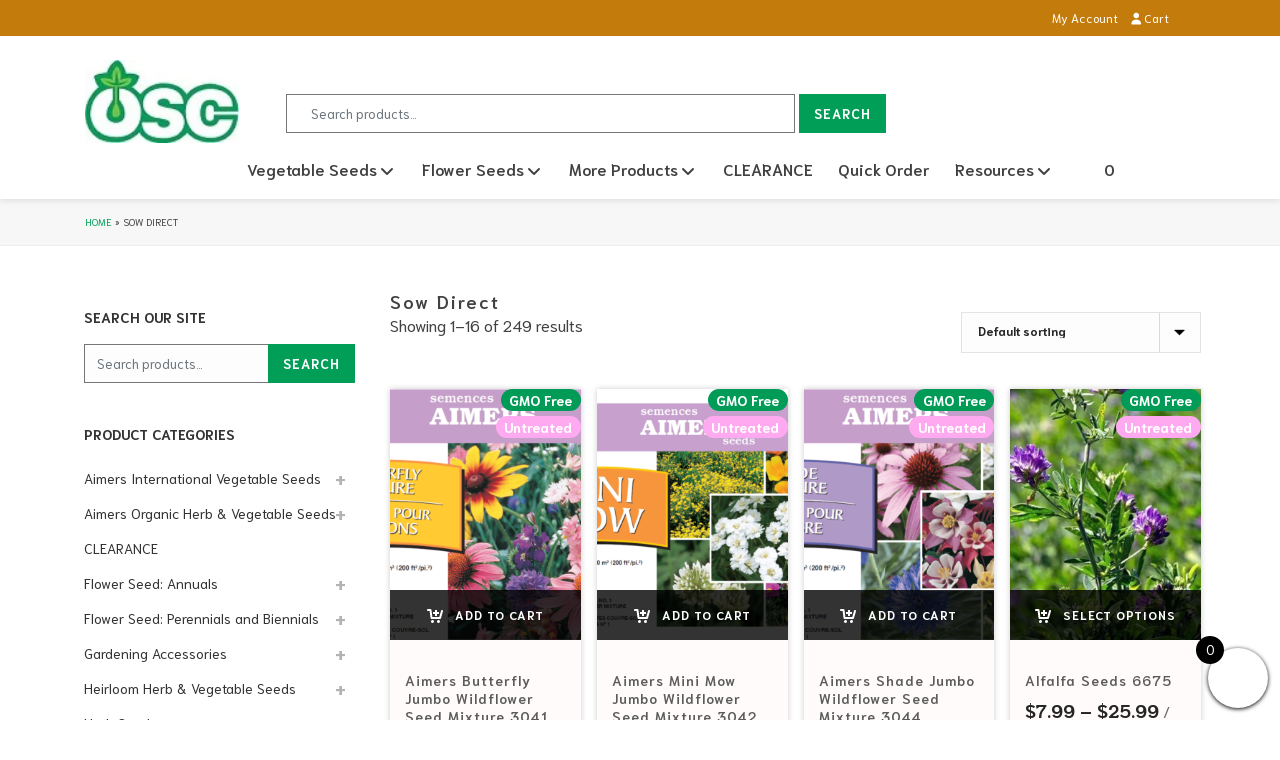

--- FILE ---
content_type: text/html; charset=UTF-8
request_url: https://www.oscseeds.com/propagation/sow-direct/
body_size: 36148
content:
<!DOCTYPE html>
<html lang="en-CA">
<head>
	<meta charset="UTF-8">
<script type="text/javascript">
/* <![CDATA[ */
var gform;gform||(document.addEventListener("gform_main_scripts_loaded",function(){gform.scriptsLoaded=!0}),document.addEventListener("gform/theme/scripts_loaded",function(){gform.themeScriptsLoaded=!0}),window.addEventListener("DOMContentLoaded",function(){gform.domLoaded=!0}),gform={domLoaded:!1,scriptsLoaded:!1,themeScriptsLoaded:!1,isFormEditor:()=>"function"==typeof InitializeEditor,callIfLoaded:function(o){return!(!gform.domLoaded||!gform.scriptsLoaded||!gform.themeScriptsLoaded&&!gform.isFormEditor()||(gform.isFormEditor()&&console.warn("The use of gform.initializeOnLoaded() is deprecated in the form editor context and will be removed in Gravity Forms 3.1."),o(),0))},initializeOnLoaded:function(o){gform.callIfLoaded(o)||(document.addEventListener("gform_main_scripts_loaded",()=>{gform.scriptsLoaded=!0,gform.callIfLoaded(o)}),document.addEventListener("gform/theme/scripts_loaded",()=>{gform.themeScriptsLoaded=!0,gform.callIfLoaded(o)}),window.addEventListener("DOMContentLoaded",()=>{gform.domLoaded=!0,gform.callIfLoaded(o)}))},hooks:{action:{},filter:{}},addAction:function(o,r,e,t){gform.addHook("action",o,r,e,t)},addFilter:function(o,r,e,t){gform.addHook("filter",o,r,e,t)},doAction:function(o){gform.doHook("action",o,arguments)},applyFilters:function(o){return gform.doHook("filter",o,arguments)},removeAction:function(o,r){gform.removeHook("action",o,r)},removeFilter:function(o,r,e){gform.removeHook("filter",o,r,e)},addHook:function(o,r,e,t,n){null==gform.hooks[o][r]&&(gform.hooks[o][r]=[]);var d=gform.hooks[o][r];null==n&&(n=r+"_"+d.length),gform.hooks[o][r].push({tag:n,callable:e,priority:t=null==t?10:t})},doHook:function(r,o,e){var t;if(e=Array.prototype.slice.call(e,1),null!=gform.hooks[r][o]&&((o=gform.hooks[r][o]).sort(function(o,r){return o.priority-r.priority}),o.forEach(function(o){"function"!=typeof(t=o.callable)&&(t=window[t]),"action"==r?t.apply(null,e):e[0]=t.apply(null,e)})),"filter"==r)return e[0]},removeHook:function(o,r,t,n){var e;null!=gform.hooks[o][r]&&(e=(e=gform.hooks[o][r]).filter(function(o,r,e){return!!(null!=n&&n!=o.tag||null!=t&&t!=o.priority)}),gform.hooks[o][r]=e)}});
/* ]]> */
</script>

	<meta name="viewport" content="width=device-width, initial-scale=1, shrink-to-fit=no">
	<link rel="profile" href="http://gmpg.org/xfn/11">
  <script src="https://kit.fontawesome.com/6766a79bdc.js" crossorigin="anonymous"></script>
  <link rel="preconnect" href="https://fonts.googleapis.com">
  <link rel="preconnect" href="https://fonts.gstatic.com" crossorigin>
  
	<meta name='robots' content='index, follow, max-image-preview:large, max-snippet:-1, max-video-preview:-1' />

<!-- Google Tag Manager for WordPress by gtm4wp.com -->
<script data-cfasync="false" data-pagespeed-no-defer>
	var gtm4wp_datalayer_name = "dataLayer";
	var dataLayer = dataLayer || [];
</script>
<!-- End Google Tag Manager for WordPress by gtm4wp.com -->
	<!-- This site is optimized with the Yoast SEO plugin v23.6 - https://yoast.com/wordpress/plugins/seo/ -->
	<title>Sow Direct Archives | OSC Seeds</title><link rel="preload" data-rocket-preload as="style" href="https://fonts.googleapis.com/css2?family=Niramit:ital,wght@0,300;0,400;0,500;0,600;0,700;1,300;1,400;1,500;1,600;1,700&#038;display=swap" /><link rel="stylesheet" href="https://fonts.googleapis.com/css2?family=Niramit:ital,wght@0,300;0,400;0,500;0,600;0,700;1,300;1,400;1,500;1,600;1,700&#038;display=swap" media="print" onload="this.media='all'" /><noscript><link rel="stylesheet" href="https://fonts.googleapis.com/css2?family=Niramit:ital,wght@0,300;0,400;0,500;0,600;0,700;1,300;1,400;1,500;1,600;1,700&#038;display=swap" /></noscript><link rel="preload" data-rocket-preload as="image" href="https://www.oscseeds.com/wp-content/uploads/2022/11/aimers-jumbo-wildflower-butterfly-350x350.png" imagesrcset="https://www.oscseeds.com/wp-content/uploads/2022/11/aimers-jumbo-wildflower-butterfly-350x350.png 350w, https://www.oscseeds.com/wp-content/uploads/2022/11/aimers-jumbo-wildflower-butterfly-100x100.png 100w" imagesizes="(max-width: 350px) 100vw, 350px" fetchpriority="high">
	<link rel="canonical" href="https://www.oscseeds.com/propagation/sow-direct/" />
	<link rel="next" href="https://www.oscseeds.com/propagation/sow-direct/page/2/" />
	<meta property="og:locale" content="en_US" />
	<meta property="og:type" content="article" />
	<meta property="og:title" content="Sow Direct Archives | OSC Seeds" />
	<meta property="og:url" content="https://www.oscseeds.com/propagation/sow-direct/" />
	<meta property="og:site_name" content="OSC Seeds" />
	<script type="application/ld+json" class="yoast-schema-graph">{"@context":"https://schema.org","@graph":[{"@type":"CollectionPage","@id":"https://www.oscseeds.com/propagation/sow-direct/","url":"https://www.oscseeds.com/propagation/sow-direct/","name":"Sow Direct Archives | OSC Seeds","isPartOf":{"@id":"https://www.oscseeds.com/#website"},"primaryImageOfPage":{"@id":"https://www.oscseeds.com/propagation/sow-direct/#primaryimage"},"image":{"@id":"https://www.oscseeds.com/propagation/sow-direct/#primaryimage"},"thumbnailUrl":"https://www.oscseeds.com/wp-content/uploads/2022/11/aimers-jumbo-wildflower-butterfly.png","breadcrumb":{"@id":"https://www.oscseeds.com/propagation/sow-direct/#breadcrumb"},"inLanguage":"en-CA"},{"@type":"ImageObject","inLanguage":"en-CA","@id":"https://www.oscseeds.com/propagation/sow-direct/#primaryimage","url":"https://www.oscseeds.com/wp-content/uploads/2022/11/aimers-jumbo-wildflower-butterfly.png","contentUrl":"https://www.oscseeds.com/wp-content/uploads/2022/11/aimers-jumbo-wildflower-butterfly.png","width":1011,"height":622},{"@type":"BreadcrumbList","@id":"https://www.oscseeds.com/propagation/sow-direct/#breadcrumb","itemListElement":[{"@type":"ListItem","position":1,"name":"Home","item":"https://www.oscseeds.com/"},{"@type":"ListItem","position":2,"name":"Sow Direct"}]},{"@type":"WebSite","@id":"https://www.oscseeds.com/#website","url":"https://www.oscseeds.com/","name":"OSC Seeds","description":"Seeds for all purposes, lawns vegetables, annual flowers, perennial flowers, ground covers.","publisher":{"@id":"https://www.oscseeds.com/#organization"},"potentialAction":[{"@type":"SearchAction","target":{"@type":"EntryPoint","urlTemplate":"https://www.oscseeds.com/?s={search_term_string}"},"query-input":{"@type":"PropertyValueSpecification","valueRequired":true,"valueName":"search_term_string"}}],"inLanguage":"en-CA"},{"@type":"Organization","@id":"https://www.oscseeds.com/#organization","name":"OSC Seeds","url":"https://www.oscseeds.com/","logo":{"@type":"ImageObject","inLanguage":"en-CA","@id":"https://www.oscseeds.com/#/schema/logo/image/","url":"https://www.oscseeds.com/wp-content/uploads/2022/12/osc-logo_small.jpg","contentUrl":"https://www.oscseeds.com/wp-content/uploads/2022/12/osc-logo_small.jpg","width":122,"height":66,"caption":"OSC Seeds"},"image":{"@id":"https://www.oscseeds.com/#/schema/logo/image/"},"sameAs":["https://www.facebook.com/OSCSeeds/","https://www.instagram.com/oscseeds"]}]}</script>
	<!-- / Yoast SEO plugin. -->


<link rel='dns-prefetch' href='//www.youtube.com' />
<link rel='dns-prefetch' href='//www.googletagmanager.com' />
<link rel='dns-prefetch' href='//use.fontawesome.com' />
<link rel='dns-prefetch' href='//maps.googleapis.com' />
<link rel='dns-prefetch' href='//maps.gstatic.com' />
<link rel='dns-prefetch' href='//fonts.googleapis.com' />
<link rel='dns-prefetch' href='//fonts.gstatic.com' />
<link rel='dns-prefetch' href='//www.gstatic.com' />
<link rel='dns-prefetch' href='//ajax.googleapis.com' />
<link rel='dns-prefetch' href='//apis.google.com' />
<link rel='dns-prefetch' href='//google-analytiacs.com' />
<link rel='dns-prefetch' href='//www.google-analytics.com' />
<link rel='dns-prefetch' href='//ssl.google-analytics.com' />
<link rel='dns-prefetch' href='//youtube.com' />
<link rel='dns-prefetch' href='//api.pinterest.com' />
<link rel='dns-prefetch' href='//cdnjs.cloudflare.com' />
<link rel='dns-prefetch' href='//pixel.wp.com' />
<link rel='dns-prefetch' href='//connect.facebook.net' />
<link rel='dns-prefetch' href='//platform.twitter.com' />
<link rel='dns-prefetch' href='//syndication.twitter.com' />
<link rel='dns-prefetch' href='//platform.instagram.com' />
<link rel='dns-prefetch' href='//platform.linkedin.com' />
<link rel='dns-prefetch' href='//www.google.com' />
<link href='https://fonts.gstatic.com' crossorigin rel='preconnect' />
<link rel="alternate" type="application/rss+xml" title="OSC Seeds &raquo; Feed" href="https://www.oscseeds.com/feed/" />
<link rel="alternate" type="application/rss+xml" title="OSC Seeds &raquo; Sow Direct Propagation Feed" href="https://www.oscseeds.com/propagation/sow-direct/feed/" />
<style id='wp-img-auto-sizes-contain-inline-css' type='text/css'>
img:is([sizes=auto i],[sizes^="auto," i]){contain-intrinsic-size:3000px 1500px}
/*# sourceURL=wp-img-auto-sizes-contain-inline-css */
</style>
<style id='wp-emoji-styles-inline-css' type='text/css'>

	img.wp-smiley, img.emoji {
		display: inline !important;
		border: none !important;
		box-shadow: none !important;
		height: 1em !important;
		width: 1em !important;
		margin: 0 0.07em !important;
		vertical-align: -0.1em !important;
		background: none !important;
		padding: 0 !important;
	}
/*# sourceURL=wp-emoji-styles-inline-css */
</style>
<style id='wp-block-library-inline-css' type='text/css'>
:root{--wp-block-synced-color:#7a00df;--wp-block-synced-color--rgb:122,0,223;--wp-bound-block-color:var(--wp-block-synced-color);--wp-editor-canvas-background:#ddd;--wp-admin-theme-color:#007cba;--wp-admin-theme-color--rgb:0,124,186;--wp-admin-theme-color-darker-10:#006ba1;--wp-admin-theme-color-darker-10--rgb:0,107,160.5;--wp-admin-theme-color-darker-20:#005a87;--wp-admin-theme-color-darker-20--rgb:0,90,135;--wp-admin-border-width-focus:2px}@media (min-resolution:192dpi){:root{--wp-admin-border-width-focus:1.5px}}.wp-element-button{cursor:pointer}:root .has-very-light-gray-background-color{background-color:#eee}:root .has-very-dark-gray-background-color{background-color:#313131}:root .has-very-light-gray-color{color:#eee}:root .has-very-dark-gray-color{color:#313131}:root .has-vivid-green-cyan-to-vivid-cyan-blue-gradient-background{background:linear-gradient(135deg,#00d084,#0693e3)}:root .has-purple-crush-gradient-background{background:linear-gradient(135deg,#34e2e4,#4721fb 50%,#ab1dfe)}:root .has-hazy-dawn-gradient-background{background:linear-gradient(135deg,#faaca8,#dad0ec)}:root .has-subdued-olive-gradient-background{background:linear-gradient(135deg,#fafae1,#67a671)}:root .has-atomic-cream-gradient-background{background:linear-gradient(135deg,#fdd79a,#004a59)}:root .has-nightshade-gradient-background{background:linear-gradient(135deg,#330968,#31cdcf)}:root .has-midnight-gradient-background{background:linear-gradient(135deg,#020381,#2874fc)}:root{--wp--preset--font-size--normal:16px;--wp--preset--font-size--huge:42px}.has-regular-font-size{font-size:1em}.has-larger-font-size{font-size:2.625em}.has-normal-font-size{font-size:var(--wp--preset--font-size--normal)}.has-huge-font-size{font-size:var(--wp--preset--font-size--huge)}.has-text-align-center{text-align:center}.has-text-align-left{text-align:left}.has-text-align-right{text-align:right}.has-fit-text{white-space:nowrap!important}#end-resizable-editor-section{display:none}.aligncenter{clear:both}.items-justified-left{justify-content:flex-start}.items-justified-center{justify-content:center}.items-justified-right{justify-content:flex-end}.items-justified-space-between{justify-content:space-between}.screen-reader-text{border:0;clip-path:inset(50%);height:1px;margin:-1px;overflow:hidden;padding:0;position:absolute;width:1px;word-wrap:normal!important}.screen-reader-text:focus{background-color:#ddd;clip-path:none;color:#444;display:block;font-size:1em;height:auto;left:5px;line-height:normal;padding:15px 23px 14px;text-decoration:none;top:5px;width:auto;z-index:100000}html :where(.has-border-color){border-style:solid}html :where([style*=border-top-color]){border-top-style:solid}html :where([style*=border-right-color]){border-right-style:solid}html :where([style*=border-bottom-color]){border-bottom-style:solid}html :where([style*=border-left-color]){border-left-style:solid}html :where([style*=border-width]){border-style:solid}html :where([style*=border-top-width]){border-top-style:solid}html :where([style*=border-right-width]){border-right-style:solid}html :where([style*=border-bottom-width]){border-bottom-style:solid}html :where([style*=border-left-width]){border-left-style:solid}html :where(img[class*=wp-image-]){height:auto;max-width:100%}:where(figure){margin:0 0 1em}html :where(.is-position-sticky){--wp-admin--admin-bar--position-offset:var(--wp-admin--admin-bar--height,0px)}@media screen and (max-width:600px){html :where(.is-position-sticky){--wp-admin--admin-bar--position-offset:0px}}

/*# sourceURL=wp-block-library-inline-css */
</style><link rel='stylesheet' id='wc-blocks-style-css' href='https://www.oscseeds.com/wp-content/plugins/woocommerce/assets/client/blocks/wc-blocks.css?ver=wc-10.2.2' type='text/css' media='all' />
<style id='global-styles-inline-css' type='text/css'>
:root{--wp--preset--aspect-ratio--square: 1;--wp--preset--aspect-ratio--4-3: 4/3;--wp--preset--aspect-ratio--3-4: 3/4;--wp--preset--aspect-ratio--3-2: 3/2;--wp--preset--aspect-ratio--2-3: 2/3;--wp--preset--aspect-ratio--16-9: 16/9;--wp--preset--aspect-ratio--9-16: 9/16;--wp--preset--color--black: #000000;--wp--preset--color--cyan-bluish-gray: #abb8c3;--wp--preset--color--white: #ffffff;--wp--preset--color--pale-pink: #f78da7;--wp--preset--color--vivid-red: #cf2e2e;--wp--preset--color--luminous-vivid-orange: #ff6900;--wp--preset--color--luminous-vivid-amber: #fcb900;--wp--preset--color--light-green-cyan: #7bdcb5;--wp--preset--color--vivid-green-cyan: #00d084;--wp--preset--color--pale-cyan-blue: #8ed1fc;--wp--preset--color--vivid-cyan-blue: #0693e3;--wp--preset--color--vivid-purple: #9b51e0;--wp--preset--gradient--vivid-cyan-blue-to-vivid-purple: linear-gradient(135deg,rgb(6,147,227) 0%,rgb(155,81,224) 100%);--wp--preset--gradient--light-green-cyan-to-vivid-green-cyan: linear-gradient(135deg,rgb(122,220,180) 0%,rgb(0,208,130) 100%);--wp--preset--gradient--luminous-vivid-amber-to-luminous-vivid-orange: linear-gradient(135deg,rgb(252,185,0) 0%,rgb(255,105,0) 100%);--wp--preset--gradient--luminous-vivid-orange-to-vivid-red: linear-gradient(135deg,rgb(255,105,0) 0%,rgb(207,46,46) 100%);--wp--preset--gradient--very-light-gray-to-cyan-bluish-gray: linear-gradient(135deg,rgb(238,238,238) 0%,rgb(169,184,195) 100%);--wp--preset--gradient--cool-to-warm-spectrum: linear-gradient(135deg,rgb(74,234,220) 0%,rgb(151,120,209) 20%,rgb(207,42,186) 40%,rgb(238,44,130) 60%,rgb(251,105,98) 80%,rgb(254,248,76) 100%);--wp--preset--gradient--blush-light-purple: linear-gradient(135deg,rgb(255,206,236) 0%,rgb(152,150,240) 100%);--wp--preset--gradient--blush-bordeaux: linear-gradient(135deg,rgb(254,205,165) 0%,rgb(254,45,45) 50%,rgb(107,0,62) 100%);--wp--preset--gradient--luminous-dusk: linear-gradient(135deg,rgb(255,203,112) 0%,rgb(199,81,192) 50%,rgb(65,88,208) 100%);--wp--preset--gradient--pale-ocean: linear-gradient(135deg,rgb(255,245,203) 0%,rgb(182,227,212) 50%,rgb(51,167,181) 100%);--wp--preset--gradient--electric-grass: linear-gradient(135deg,rgb(202,248,128) 0%,rgb(113,206,126) 100%);--wp--preset--gradient--midnight: linear-gradient(135deg,rgb(2,3,129) 0%,rgb(40,116,252) 100%);--wp--preset--font-size--small: 13px;--wp--preset--font-size--medium: 20px;--wp--preset--font-size--large: 36px;--wp--preset--font-size--x-large: 42px;--wp--preset--spacing--20: 0.44rem;--wp--preset--spacing--30: 0.67rem;--wp--preset--spacing--40: 1rem;--wp--preset--spacing--50: 1.5rem;--wp--preset--spacing--60: 2.25rem;--wp--preset--spacing--70: 3.38rem;--wp--preset--spacing--80: 5.06rem;--wp--preset--shadow--natural: 6px 6px 9px rgba(0, 0, 0, 0.2);--wp--preset--shadow--deep: 12px 12px 50px rgba(0, 0, 0, 0.4);--wp--preset--shadow--sharp: 6px 6px 0px rgba(0, 0, 0, 0.2);--wp--preset--shadow--outlined: 6px 6px 0px -3px rgb(255, 255, 255), 6px 6px rgb(0, 0, 0);--wp--preset--shadow--crisp: 6px 6px 0px rgb(0, 0, 0);}:where(.is-layout-flex){gap: 0.5em;}:where(.is-layout-grid){gap: 0.5em;}body .is-layout-flex{display: flex;}.is-layout-flex{flex-wrap: wrap;align-items: center;}.is-layout-flex > :is(*, div){margin: 0;}body .is-layout-grid{display: grid;}.is-layout-grid > :is(*, div){margin: 0;}:where(.wp-block-columns.is-layout-flex){gap: 2em;}:where(.wp-block-columns.is-layout-grid){gap: 2em;}:where(.wp-block-post-template.is-layout-flex){gap: 1.25em;}:where(.wp-block-post-template.is-layout-grid){gap: 1.25em;}.has-black-color{color: var(--wp--preset--color--black) !important;}.has-cyan-bluish-gray-color{color: var(--wp--preset--color--cyan-bluish-gray) !important;}.has-white-color{color: var(--wp--preset--color--white) !important;}.has-pale-pink-color{color: var(--wp--preset--color--pale-pink) !important;}.has-vivid-red-color{color: var(--wp--preset--color--vivid-red) !important;}.has-luminous-vivid-orange-color{color: var(--wp--preset--color--luminous-vivid-orange) !important;}.has-luminous-vivid-amber-color{color: var(--wp--preset--color--luminous-vivid-amber) !important;}.has-light-green-cyan-color{color: var(--wp--preset--color--light-green-cyan) !important;}.has-vivid-green-cyan-color{color: var(--wp--preset--color--vivid-green-cyan) !important;}.has-pale-cyan-blue-color{color: var(--wp--preset--color--pale-cyan-blue) !important;}.has-vivid-cyan-blue-color{color: var(--wp--preset--color--vivid-cyan-blue) !important;}.has-vivid-purple-color{color: var(--wp--preset--color--vivid-purple) !important;}.has-black-background-color{background-color: var(--wp--preset--color--black) !important;}.has-cyan-bluish-gray-background-color{background-color: var(--wp--preset--color--cyan-bluish-gray) !important;}.has-white-background-color{background-color: var(--wp--preset--color--white) !important;}.has-pale-pink-background-color{background-color: var(--wp--preset--color--pale-pink) !important;}.has-vivid-red-background-color{background-color: var(--wp--preset--color--vivid-red) !important;}.has-luminous-vivid-orange-background-color{background-color: var(--wp--preset--color--luminous-vivid-orange) !important;}.has-luminous-vivid-amber-background-color{background-color: var(--wp--preset--color--luminous-vivid-amber) !important;}.has-light-green-cyan-background-color{background-color: var(--wp--preset--color--light-green-cyan) !important;}.has-vivid-green-cyan-background-color{background-color: var(--wp--preset--color--vivid-green-cyan) !important;}.has-pale-cyan-blue-background-color{background-color: var(--wp--preset--color--pale-cyan-blue) !important;}.has-vivid-cyan-blue-background-color{background-color: var(--wp--preset--color--vivid-cyan-blue) !important;}.has-vivid-purple-background-color{background-color: var(--wp--preset--color--vivid-purple) !important;}.has-black-border-color{border-color: var(--wp--preset--color--black) !important;}.has-cyan-bluish-gray-border-color{border-color: var(--wp--preset--color--cyan-bluish-gray) !important;}.has-white-border-color{border-color: var(--wp--preset--color--white) !important;}.has-pale-pink-border-color{border-color: var(--wp--preset--color--pale-pink) !important;}.has-vivid-red-border-color{border-color: var(--wp--preset--color--vivid-red) !important;}.has-luminous-vivid-orange-border-color{border-color: var(--wp--preset--color--luminous-vivid-orange) !important;}.has-luminous-vivid-amber-border-color{border-color: var(--wp--preset--color--luminous-vivid-amber) !important;}.has-light-green-cyan-border-color{border-color: var(--wp--preset--color--light-green-cyan) !important;}.has-vivid-green-cyan-border-color{border-color: var(--wp--preset--color--vivid-green-cyan) !important;}.has-pale-cyan-blue-border-color{border-color: var(--wp--preset--color--pale-cyan-blue) !important;}.has-vivid-cyan-blue-border-color{border-color: var(--wp--preset--color--vivid-cyan-blue) !important;}.has-vivid-purple-border-color{border-color: var(--wp--preset--color--vivid-purple) !important;}.has-vivid-cyan-blue-to-vivid-purple-gradient-background{background: var(--wp--preset--gradient--vivid-cyan-blue-to-vivid-purple) !important;}.has-light-green-cyan-to-vivid-green-cyan-gradient-background{background: var(--wp--preset--gradient--light-green-cyan-to-vivid-green-cyan) !important;}.has-luminous-vivid-amber-to-luminous-vivid-orange-gradient-background{background: var(--wp--preset--gradient--luminous-vivid-amber-to-luminous-vivid-orange) !important;}.has-luminous-vivid-orange-to-vivid-red-gradient-background{background: var(--wp--preset--gradient--luminous-vivid-orange-to-vivid-red) !important;}.has-very-light-gray-to-cyan-bluish-gray-gradient-background{background: var(--wp--preset--gradient--very-light-gray-to-cyan-bluish-gray) !important;}.has-cool-to-warm-spectrum-gradient-background{background: var(--wp--preset--gradient--cool-to-warm-spectrum) !important;}.has-blush-light-purple-gradient-background{background: var(--wp--preset--gradient--blush-light-purple) !important;}.has-blush-bordeaux-gradient-background{background: var(--wp--preset--gradient--blush-bordeaux) !important;}.has-luminous-dusk-gradient-background{background: var(--wp--preset--gradient--luminous-dusk) !important;}.has-pale-ocean-gradient-background{background: var(--wp--preset--gradient--pale-ocean) !important;}.has-electric-grass-gradient-background{background: var(--wp--preset--gradient--electric-grass) !important;}.has-midnight-gradient-background{background: var(--wp--preset--gradient--midnight) !important;}.has-small-font-size{font-size: var(--wp--preset--font-size--small) !important;}.has-medium-font-size{font-size: var(--wp--preset--font-size--medium) !important;}.has-large-font-size{font-size: var(--wp--preset--font-size--large) !important;}.has-x-large-font-size{font-size: var(--wp--preset--font-size--x-large) !important;}
/*# sourceURL=global-styles-inline-css */
</style>

<style id='classic-theme-styles-inline-css' type='text/css'>
/*! This file is auto-generated */
.wp-block-button__link{color:#fff;background-color:#32373c;border-radius:9999px;box-shadow:none;text-decoration:none;padding:calc(.667em + 2px) calc(1.333em + 2px);font-size:1.125em}.wp-block-file__button{background:#32373c;color:#fff;text-decoration:none}
/*# sourceURL=/wp-includes/css/classic-themes.min.css */
</style>
<style id='font-awesome-svg-styles-default-inline-css' type='text/css'>
.svg-inline--fa {
  display: inline-block;
  height: 1em;
  overflow: visible;
  vertical-align: -.125em;
}
/*# sourceURL=font-awesome-svg-styles-default-inline-css */
</style>
<link rel='stylesheet' id='font-awesome-svg-styles-css' href='https://www.oscseeds.com/wp-content/uploads/font-awesome/v7.0.1/css/svg.css' type='text/css' media='all' />
<style id='font-awesome-svg-styles-inline-css' type='text/css'>
   .wp-block-font-awesome-icon svg::before,
   .wp-rich-text-font-awesome-icon svg::before {content: unset;}
/*# sourceURL=font-awesome-svg-styles-inline-css */
</style>
<link rel='stylesheet' id='wp-components-css' href='https://www.oscseeds.com/wp-includes/css/dist/components/style.min.css?ver=6.9' type='text/css' media='all' />
<link rel='stylesheet' id='wp-preferences-css' href='https://www.oscseeds.com/wp-includes/css/dist/preferences/style.min.css?ver=6.9' type='text/css' media='all' />
<link rel='stylesheet' id='wp-block-editor-css' href='https://www.oscseeds.com/wp-includes/css/dist/block-editor/style.min.css?ver=6.9' type='text/css' media='all' />
<link rel='stylesheet' id='wp-reusable-blocks-css' href='https://www.oscseeds.com/wp-includes/css/dist/reusable-blocks/style.min.css?ver=6.9' type='text/css' media='all' />
<link rel='stylesheet' id='wp-patterns-css' href='https://www.oscseeds.com/wp-includes/css/dist/patterns/style.min.css?ver=6.9' type='text/css' media='all' />
<link rel='stylesheet' id='wp-editor-css' href='https://www.oscseeds.com/wp-includes/css/dist/editor/style.min.css?ver=6.9' type='text/css' media='all' />
<link rel='stylesheet' id='qcld-slider-hero-style-css-css' href='https://www.oscseeds.com/wp-content/plugins/slider-hero/gutenberg/slider-hero-block/dist/blocks.style.build.css?ver=6.9' type='text/css' media='all' />
<link rel='stylesheet' id='wpa-css-css' href='https://www.oscseeds.com/wp-content/plugins/honeypot/includes/css/wpa.css?ver=2.3.04' type='text/css' media='all' />
<link rel='stylesheet' id='qcld-sliderhero-front-end-fontawesome-css-css' href='https://www.oscseeds.com/wp-content/plugins/slider-hero/css/font-awesome.min.css?ver=6.9' type='text/css' media='all' />
<link rel='stylesheet' id='woocommerce-layout-css' href='https://www.oscseeds.com/wp-content/plugins/woocommerce/assets/css/woocommerce-layout.css?ver=10.2.2' type='text/css' media='all' />
<link rel='stylesheet' id='woocommerce-smallscreen-css' href='https://www.oscseeds.com/wp-content/plugins/woocommerce/assets/css/woocommerce-smallscreen.css?ver=10.2.2' type='text/css' media='only screen and (max-width: 768px)' />
<link rel='stylesheet' id='woocommerce-general-css' href='https://www.oscseeds.com/wp-content/plugins/woocommerce/assets/css/woocommerce.css?ver=10.2.2' type='text/css' media='all' />
<style id='woocommerce-inline-inline-css' type='text/css'>
.woocommerce form .form-row .required { visibility: visible; }
/*# sourceURL=woocommerce-inline-inline-css */
</style>
<link rel='stylesheet' id='wt-smart-coupon-for-woo-css' href='https://www.oscseeds.com/wp-content/plugins/wt-smart-coupons-for-woocommerce/public/css/wt-smart-coupon-public.css?ver=2.2.0' type='text/css' media='all' />
<link rel='stylesheet' id='brands-styles-css' href='https://www.oscseeds.com/wp-content/plugins/woocommerce/assets/css/brands.css?ver=10.2.2' type='text/css' media='all' />
<link rel='stylesheet' id='woo-css-css' href='https://www.oscseeds.com/wp-content/themes/lightspeed-child/css/woo.css?ver=1.0' type='text/css' media='all' />
<link rel='stylesheet' id='child-understrap-styles-css' href='https://www.oscseeds.com/wp-content/themes/lightspeed-child/css/child-theme.min.css?ver=1.0' type='text/css' media='all' />
<link rel='stylesheet' id='font-awesome-official-css' href='https://use.fontawesome.com/releases/v7.0.1/css/all.css' type='text/css' media='all' integrity="sha384-rWj9FmWWt3OMqd9vBkWRhFavvVUYalYqGPoMdL1brs/qvvqz88gvLShYa4hKNyqb" crossorigin="anonymous" />
<link rel='stylesheet' id='font-awesome-official-v4shim-css' href='https://use.fontawesome.com/releases/v7.0.1/css/v4-shims.css' type='text/css' media='all' integrity="sha384-cCODJHSivNBsaHei/8LC0HUD58kToSbDU+xT7Rs51BO1v/IvgT/uM0W6xMoUqKfn" crossorigin="anonymous" />
<script type="text/javascript" id="woocommerce-google-analytics-integration-gtag-js-after">
/* <![CDATA[ */
/* Google Analytics for WooCommerce (gtag.js) */
					window.dataLayer = window.dataLayer || [];
					function gtag(){dataLayer.push(arguments);}
					// Set up default consent state.
					for ( const mode of [{"analytics_storage":"denied","ad_storage":"denied","ad_user_data":"denied","ad_personalization":"denied","region":["AT","BE","BG","HR","CY","CZ","DK","EE","FI","FR","DE","GR","HU","IS","IE","IT","LV","LI","LT","LU","MT","NL","NO","PL","PT","RO","SK","SI","ES","SE","GB","CH"]}] || [] ) {
						gtag( "consent", "default", { "wait_for_update": 500, ...mode } );
					}
					gtag("js", new Date());
					gtag("set", "developer_id.dOGY3NW", true);
					gtag("config", "G-ZRY03PB1LF", {"track_404":true,"allow_google_signals":true,"logged_in":false,"linker":{"domains":[],"allow_incoming":false},"custom_map":{"dimension1":"logged_in"}});
//# sourceURL=woocommerce-google-analytics-integration-gtag-js-after
/* ]]> */
</script>
<script type="text/javascript" src="https://www.youtube.com/iframe_api?ver=6.9" id="qcld_hero_youtube_js-js"></script>
<script type="text/javascript" src="https://www.oscseeds.com/wp-includes/js/jquery/jquery.min.js?ver=3.7.1" id="jquery-core-js"></script>
<script type="text/javascript" src="https://www.oscseeds.com/wp-includes/js/jquery/jquery-migrate.min.js?ver=3.4.1" id="jquery-migrate-js"></script>
<script type="text/javascript" src="https://www.oscseeds.com/wp-content/plugins/canada-post-woocommerce-shipping-premium/resources/js/front-end.js?ver=6.9" id="ph-canada-post-front-end-js"></script>
<script type="text/javascript" src="https://www.oscseeds.com/wp-content/plugins/woocommerce/assets/js/jquery-blockui/jquery.blockUI.min.js?ver=2.7.0-wc.10.2.2" id="jquery-blockui-js" defer="defer" data-wp-strategy="defer"></script>
<script type="text/javascript" id="wc-add-to-cart-js-extra">
/* <![CDATA[ */
var wc_add_to_cart_params = {"ajax_url":"/wp-admin/admin-ajax.php","wc_ajax_url":"/?wc-ajax=%%endpoint%%","i18n_view_cart":"View cart","cart_url":"https://www.oscseeds.com/cart/","is_cart":"","cart_redirect_after_add":"no"};
//# sourceURL=wc-add-to-cart-js-extra
/* ]]> */
</script>
<script type="text/javascript" src="https://www.oscseeds.com/wp-content/plugins/woocommerce/assets/js/frontend/add-to-cart.min.js?ver=10.2.2" id="wc-add-to-cart-js" defer="defer" data-wp-strategy="defer"></script>
<script type="text/javascript" src="https://www.oscseeds.com/wp-content/plugins/woocommerce/assets/js/js-cookie/js.cookie.min.js?ver=2.1.4-wc.10.2.2" id="js-cookie-js" defer="defer" data-wp-strategy="defer"></script>
<script type="text/javascript" id="woocommerce-js-extra">
/* <![CDATA[ */
var woocommerce_params = {"ajax_url":"/wp-admin/admin-ajax.php","wc_ajax_url":"/?wc-ajax=%%endpoint%%","i18n_password_show":"Show password","i18n_password_hide":"Hide password"};
//# sourceURL=woocommerce-js-extra
/* ]]> */
</script>
<script type="text/javascript" src="https://www.oscseeds.com/wp-content/plugins/woocommerce/assets/js/frontend/woocommerce.min.js?ver=10.2.2" id="woocommerce-js" defer="defer" data-wp-strategy="defer"></script>
<script type="text/javascript" id="wt-smart-coupon-for-woo-js-extra">
/* <![CDATA[ */
var WTSmartCouponOBJ = {"ajaxurl":"https://www.oscseeds.com/wp-admin/admin-ajax.php","wc_ajax_url":"https://www.oscseeds.com/?wc-ajax=","nonces":{"public":"80092fe141","apply_coupon":"18d842e251"},"labels":{"please_wait":"Please wait...","choose_variation":"Please choose a variation","error":"Error !!!"},"shipping_method":[],"payment_method":"","is_cart":""};
//# sourceURL=wt-smart-coupon-for-woo-js-extra
/* ]]> */
</script>
<script type="text/javascript" src="https://www.oscseeds.com/wp-content/plugins/wt-smart-coupons-for-woocommerce/public/js/wt-smart-coupon-public.js?ver=2.2.0" id="wt-smart-coupon-for-woo-js"></script>
<link rel="https://api.w.org/" href="https://www.oscseeds.com/wp-json/" /><link rel="EditURI" type="application/rsd+xml" title="RSD" href="https://www.oscseeds.com/xmlrpc.php?rsd" />
<meta name="generator" content="WordPress 6.9" />
<meta name="generator" content="WooCommerce 10.2.2" />
<meta name="google-site-verification" content="weemXpAJ2rXmaCxK7BqJOTbvYoXcF-bmbRIRLd3piKU" />
<!-- Google Tag Manager for WordPress by gtm4wp.com -->
<!-- GTM Container placement set to footer -->
<script data-cfasync="false" data-pagespeed-no-defer type="text/javascript">
	var dataLayer_content = {"pagePostType":"product","pagePostType2":"tax-product","pageCategory":[]};
	dataLayer.push( dataLayer_content );
</script>
<script data-cfasync="false">
(function(w,d,s,l,i){w[l]=w[l]||[];w[l].push({'gtm.start':
new Date().getTime(),event:'gtm.js'});var f=d.getElementsByTagName(s)[0],
j=d.createElement(s),dl=l!='dataLayer'?'&l='+l:'';j.async=true;j.src=
'//www.googletagmanager.com/gtm.js?id='+i+dl;f.parentNode.insertBefore(j,f);
})(window,document,'script','dataLayer','GTM-W5S9HBR');
</script>
<!-- End Google Tag Manager for WordPress by gtm4wp.com --><!-- Google site verification - Google for WooCommerce -->
<meta name="google-site-verification" content="weemXpAJ2rXmaCxK7BqJOTbvYoXcF-bmbRIRLd3piKU" />
<meta name="mobile-web-app-capable" content="yes">
<meta name="apple-mobile-web-app-capable" content="yes">
<meta name="apple-mobile-web-app-title" content="OSC Seeds - Seeds for all purposes, lawns vegetables, annual flowers, perennial flowers, ground covers.">
	<noscript><style>.woocommerce-product-gallery{ opacity: 1 !important; }</style></noscript>
	<script src="//scripts.iconnode.com/108831.js"></script><style class="wpcode-css-snippet">.mobile-buttons{
	display:flex;
	flex-wrap:nowrap;
}

.mobile-buttons > a{
	font-size:26px;
	top:6px;
}</style><link rel="icon" href="https://www.oscseeds.com/wp-content/uploads/2022/09/favicon_06.png" sizes="32x32" />
<link rel="icon" href="https://www.oscseeds.com/wp-content/uploads/2022/09/favicon_06.png" sizes="192x192" />
<link rel="apple-touch-icon" href="https://www.oscseeds.com/wp-content/uploads/2022/09/favicon_06.png" />
<meta name="msapplication-TileImage" content="https://www.oscseeds.com/wp-content/uploads/2022/09/favicon_06.png" />
		<style type="text/css" id="wp-custom-css">
			.woocommerce-product-gallery__wrapper {
	max-height:477px;
}

.woocommerce-product-gallery__image img{
	max-height:477px;
	object-fit:contain;
}


@media only screen and (min-width: 992px){
    .site-header__main-navigation{
        margin-left:0 !important;
				padding-left:162px !important;
    }
}


.woocommerce-customer-details .col-1,
.woocommerce-customer-details .col-2{
	max-width:100%;
}


.cmp-sticky-cart {
}
.cmp-sticky-cart__inner {}
.cmp-sticky-cart__cart {
	position:fixed;
	bottom:12px;
	right:12px;
	
	width:60px;
	height:60px;
	
	background-color: #ffffff;
    color: #000000;
    box-shadow: 0 1px 4px 0;
    border-radius: 50%;

}

.cmp-sticky-cart__cart-link {
	display:flex;
justify-content:center;
	align-items:center;
width:100%;
	height:100%;
	font-size:26px;
	color:#000
}

.cmp-sticky-cart__cart-link:hover,
.cmp-sticky-cart__cart-link:focus {
	color:#017843
}

.cmp-sticky-cart__cart-icon {

}

.cmp-sticky-cart__cart-count {
position: absolute;
    border-radius: 50%;

    font-size: 13px;
    width: 28px;
    height: 28px;
    line-height: 28px;
    text-align: center;
    overflow: hidden;
top: -12px;
    left: -12px;
background:#000;
	color:#fff;
}
		</style>
		<noscript><style id="rocket-lazyload-nojs-css">.rll-youtube-player, [data-lazy-src]{display:none !important;}</style></noscript><link rel='stylesheet' id='gravity_forms_theme_reset-css' href='https://www.oscseeds.com/wp-content/plugins/gravityforms/assets/css/dist/gravity-forms-theme-reset.min.css?ver=2.9.23.2' type='text/css' media='all' />
<link rel='stylesheet' id='gravity_forms_theme_foundation-css' href='https://www.oscseeds.com/wp-content/plugins/gravityforms/assets/css/dist/gravity-forms-theme-foundation.min.css?ver=2.9.23.2' type='text/css' media='all' />
<link rel='stylesheet' id='gravity_forms_theme_framework-css' href='https://www.oscseeds.com/wp-content/plugins/gravityforms/assets/css/dist/gravity-forms-theme-framework.min.css?ver=2.9.23.2' type='text/css' media='all' />
<link rel='stylesheet' id='gravity_forms_orbital_theme-css' href='https://www.oscseeds.com/wp-content/plugins/gravityforms/assets/css/dist/gravity-forms-orbital-theme.min.css?ver=2.9.23.2' type='text/css' media='all' />
<style id="rocket-lazyrender-inline-css">[data-wpr-lazyrender] {content-visibility: auto;}</style></head>

<body class="archive tax-pa_propagation term-sow-direct term-33252 wp-custom-logo wp-embed-responsive wp-theme-lightspeed wp-child-theme-lightspeed-child theme-lightspeed woocommerce woocommerce-page woocommerce-no-js group-blog hfeed">

<div  id="page" class="site">
  <a class="skip-link screen-reader-text" href="#content">Skip to content</a><a name="top"></a>

  <header  id="masthead" class="site-header">
<div  class="site-header__top-nav top-nav d-none d-lg-block">
  <div  class="container">
    <div class="row d-lg-flex align-items-lg-center">
      <div class="col-12 col-lg-6">
        <div class="top-nav__left">
                  </div>
      </div>
      <div class="col-12 col-lg-6">
        <div class="top-nav__right">
          <div class="top-menu-container d-flex justify-content-end"><ul id="top-menu-nav" class="top-menu-items"><li id="menu-item-188622" class="menu-item menu-item-type-post_type menu-item-object-page menu-item-188622"><a href="https://www.oscseeds.com/my-account/">My Account <span class="fa-solid fa-user"></span></a></li>
<li id="menu-item-188621" class="menu-item menu-item-type-post_type menu-item-object-page menu-item-188621"><a href="https://www.oscseeds.com/cart/">Cart <span class="fa-solid fa-cart-shopping"></span></a></li>
</ul></div>        </div>
      </div>
    </div>
  </div>
</div>
<div  class="site-header__main-nav">
  <div class="container d-block d-lg-none mb-10">
    <div class="site-header__search">
      <form role="search" method="get" class="woocommerce-product-search" action="https://www.oscseeds.com/">
	<div class="input-group">
		<label class="sr-only" for="woocommerce-product-search-field-0">Search for:</label>
		<input type="search" id="woocommerce-product-search-field-0" class="search-field field form-control" placeholder="Search products&hellip;" value="" name="s" />
		<input type="hidden" name="post_type" value="product" />
		<span class="input-group-append">
			<button class="submit btn btn-primary" type="submit" value="Search">Search</button>
		</span>
	</div>
</form>
    </div>
  </div>

  <div class="container d-flex   align-items-end">
    <div class="site-header__branding">
      <a href="https://www.oscseeds.com/" class="site-header__logo" rel="home"><img width="122" height="66" src="https://www.oscseeds.com/wp-content/uploads/2022/12/osc-logo_small.jpg" class="site-header__img" alt="OSC Seeds" decoding="async" /></a>    </div><!-- .site-branding -->
	  <div class="mobile-buttons ml-auto d-lg-none">
		  <a href="https://www.oscseeds.com/cart/" class="hamburger"><span class="fa-solid fa-cart-shopping"></span></a>
		<button class="hamburger hamburger--slider navbar-toggler ml-auto d-block d-lg-none" type="button" data-toggle="collapse" data-target="#mobile-site-navigation" aria-controls="mobile-site-navigation" aria-expanded="false" aria-label="Main Menu">
		  <span class="hamburger-text">Menu</span>
		  <span class="hamburger-box">
			<span class="hamburger-inner"></span>
		  </span>
    </button>
	  </div>
    <div class="site-header__main-search d-none d-lg-block">
        <form role="search" method="get" class="woocommerce-product-search" action="https://www.oscseeds.com/">
	<div class="input-group">
		<label class="sr-only" for="woocommerce-product-search-field-1">Search for:</label>
		<input type="search" id="woocommerce-product-search-field-1" class="search-field field form-control" placeholder="Search products&hellip;" value="" name="s" />
		<input type="hidden" name="post_type" value="product" />
		<span class="input-group-append">
			<button class="submit btn btn-primary" type="submit" value="Search">Search</button>
		</span>
	</div>
</form>
      </div>
  </div>

</div>
</header><!-- #masthead -->
<div  class="container-navigation-wrap">
<div  class="container container-navigation">
  <nav id="site-navigation" class="site-header__main-navigation navbar navbar-expand-lg">
 <div id="main-menu" class="site-header__nav site-header__nav--desktop d-none d-lg-block"><ul id="menu-items" class="menu-items"><li itemscope="itemscope" itemtype="https://www.schema.org/SiteNavigationElement" id="menu-item-81681" class="menu-item menu-item-type-custom menu-item-object-custom menu-item-has-children menu-item-81681"><span class="menu-item-inner"><a href="/product-category/vegetables/">Vegetable Seeds</a><button class="sub-menu-toggle" aria-expanded="false"><span class="sub-menu-toggle__icon"><span class="fa-solid fa-angle-down"></span></span><span class="sr-only">Open sub menu</span></button></span>
<ul class="sub-menu sub-menu-0">
	<li itemscope="itemscope" itemtype="https://www.schema.org/SiteNavigationElement" id="menu-item-134984" class="menu-item menu-item-type-custom menu-item-object-custom menu-item-134984"><span class="menu-item-inner"><a href="/product-category/vegetables/">All Vegetable Seeds</a></span></li>
	<li itemscope="itemscope" itemtype="https://www.schema.org/SiteNavigationElement" id="menu-item-81684" class="menu-item menu-item-type-custom menu-item-object-custom menu-item-81684"><span class="menu-item-inner"><a href="/product-category/aimers-organic-herbs-and-veg/">Organic Seeds</a></span></li>
	<li itemscope="itemscope" itemtype="https://www.schema.org/SiteNavigationElement" id="menu-item-135071" class="menu-item menu-item-type-custom menu-item-object-custom menu-item-135071"><span class="menu-item-inner"><a href="/product-category/heirloom/">Heirloom Seeds</a></span></li>
	<li itemscope="itemscope" itemtype="https://www.schema.org/SiteNavigationElement" id="menu-item-171112" class="menu-item menu-item-type-custom menu-item-object-custom menu-item-171112"><span class="menu-item-inner"><a href="/product-category/vegetables/seed-tapes/">Seed Tapes</a></span></li>
	<li itemscope="itemscope" itemtype="https://www.schema.org/SiteNavigationElement" id="menu-item-81723" class="menu-item menu-item-type-custom menu-item-object-custom menu-item-81723"><span class="menu-item-inner"><a href="/product-category/collections/">Seed Collections</a></span></li>
</ul>
</li>
<li itemscope="itemscope" itemtype="https://www.schema.org/SiteNavigationElement" id="menu-item-134985" class="menu-item menu-item-type-custom menu-item-object-custom menu-item-has-children menu-item-134985"><span class="menu-item-inner"><a>Flower Seeds</a><button class="sub-menu-toggle" aria-expanded="false"><span class="sub-menu-toggle__icon"><span class="fa-solid fa-angle-down"></span></span><span class="sr-only">Open sub menu</span></button></span>
<ul class="sub-menu sub-menu-0">
	<li itemscope="itemscope" itemtype="https://www.schema.org/SiteNavigationElement" id="menu-item-81682" class="menu-item menu-item-type-custom menu-item-object-custom menu-item-81682"><span class="menu-item-inner"><a href="/product-category/flowers-annual/">Annual Flower Seeds</a></span></li>
	<li itemscope="itemscope" itemtype="https://www.schema.org/SiteNavigationElement" id="menu-item-81683" class="menu-item menu-item-type-custom menu-item-object-custom menu-item-81683"><span class="menu-item-inner"><a href="/product-category/flowers-perennial-and-biennial/">Perennial &#038; Biennial Flower Seeds</a></span></li>
	<li itemscope="itemscope" itemtype="https://www.schema.org/SiteNavigationElement" id="menu-item-81688" class="menu-item menu-item-type-custom menu-item-object-custom menu-item-81688"><span class="menu-item-inner"><a href="/product-category/wildflower-species-and-blends/">Wildflower Seeds</a></span></li>
</ul>
</li>
<li itemscope="itemscope" itemtype="https://www.schema.org/SiteNavigationElement" id="menu-item-19481" class="menu-item menu-item-type-post_type menu-item-object-page menu-item-has-children menu-item-19481"><span class="menu-item-inner"><a href="https://www.oscseeds.com/shop/">More Products</a><button class="sub-menu-toggle" aria-expanded="false"><span class="sub-menu-toggle__icon"><span class="fa-solid fa-angle-down"></span></span><span class="sr-only">Open sub menu</span></button></span>
<ul class="sub-menu sub-menu-0">
	<li itemscope="itemscope" itemtype="https://www.schema.org/SiteNavigationElement" id="menu-item-81686" class="menu-item menu-item-type-custom menu-item-object-custom menu-item-81686"><span class="menu-item-inner"><a href="/product-category/native-seed/">Native Seed</a></span></li>
	<li itemscope="itemscope" itemtype="https://www.schema.org/SiteNavigationElement" id="menu-item-81725" class="menu-item menu-item-type-custom menu-item-object-custom menu-item-has-children menu-item-81725"><span class="menu-item-inner"><a href="/product-category/herbs/">Herb Seeds</a><button class="sub-menu-toggle" aria-expanded="false"><span class="sub-menu-toggle__icon"><span class="fa-solid fa-angle-down"></span></span><span class="sr-only">Open sub menu</span></button></span>
	<ul class="sub-menu sub-menu-1">
		<li itemscope="itemscope" itemtype="https://www.schema.org/SiteNavigationElement" id="menu-item-135072" class="menu-item menu-item-type-custom menu-item-object-custom menu-item-135072"><span class="menu-item-inner"><a href="/product-category/herbs/">All Herb Seeds</a></span></li>
		<li itemscope="itemscope" itemtype="https://www.schema.org/SiteNavigationElement" id="menu-item-135073" class="menu-item menu-item-type-custom menu-item-object-custom menu-item-135073"><span class="menu-item-inner"><a href="/product-category/aimers-organic-herbs-and-veg/herbs-aimers-organic-herbs-and-veg/">Organic Herb Seeds</a></span></li>
		<li itemscope="itemscope" itemtype="https://www.schema.org/SiteNavigationElement" id="menu-item-135074" class="menu-item menu-item-type-custom menu-item-object-custom menu-item-135074"><span class="menu-item-inner"><a href="/product-category/heirloom/heirloom-herb-seeds/">Heirloom Herb Seeds</a></span></li>
	</ul>
</li>
	<li itemscope="itemscope" itemtype="https://www.schema.org/SiteNavigationElement" id="menu-item-81685" class="menu-item menu-item-type-custom menu-item-object-custom menu-item-81685"><span class="menu-item-inner"><a href="/product-category/lawn-seed-ground-covers-and-alternatives/">Lawn Seed, Ground Covers &#038; Alternatives</a></span></li>
	<li itemscope="itemscope" itemtype="https://www.schema.org/SiteNavigationElement" id="menu-item-174029" class="menu-item menu-item-type-custom menu-item-object-custom menu-item-174029"><span class="menu-item-inner"><a href="/product-category/seed-starting-supplies/">Seed Starting Supplies</a></span></li>
	<li itemscope="itemscope" itemtype="https://www.schema.org/SiteNavigationElement" id="menu-item-81724" class="menu-item menu-item-type-custom menu-item-object-custom menu-item-81724"><span class="menu-item-inner"><a href="/product-category/gardening-accessories/">Gardening Accessories</a></span></li>
	<li itemscope="itemscope" itemtype="https://www.schema.org/SiteNavigationElement" id="menu-item-81726" class="menu-item menu-item-type-custom menu-item-object-custom menu-item-81726"><span class="menu-item-inner"><a href="/product-category/legumes-and-forage-crops/">Legume &#038; Forage Crop Seeds</a></span></li>
	<li itemscope="itemscope" itemtype="https://www.schema.org/SiteNavigationElement" id="menu-item-81687" class="menu-item menu-item-type-custom menu-item-object-custom menu-item-81687"><span class="menu-item-inner"><a href="/product-category/trees-and-ornamental-grasses/">Tree &#038; Ornamental Grass Seeds</a></span></li>
	<li itemscope="itemscope" itemtype="https://www.schema.org/SiteNavigationElement" id="menu-item-82827" class="menu-item menu-item-type-post_type menu-item-object-page menu-item-82827"><span class="menu-item-inner"><a href="https://www.oscseeds.com/custom-seed-packets/">Promo Packets</a></span></li>
</ul>
</li>
<li itemscope="itemscope" itemtype="https://www.schema.org/SiteNavigationElement" id="menu-item-166716" class="menu-item menu-item-type-custom menu-item-object-custom menu-item-166716"><span class="menu-item-inner"><a href="/product-category/clearance/">CLEARANCE</a></span></li>
<li itemscope="itemscope" itemtype="https://www.schema.org/SiteNavigationElement" id="menu-item-214049" class="menu-item menu-item-type-custom menu-item-object-custom menu-item-214049"><span class="menu-item-inner"><a href="/quick-order">Quick Order</a></span></li>
<li itemscope="itemscope" itemtype="https://www.schema.org/SiteNavigationElement" id="menu-item-11824" class="menu-item menu-item-type-post_type menu-item-object-page menu-item-has-children menu-item-11824"><span class="menu-item-inner"><a href="https://www.oscseeds.com/resources/">Resources</a><button class="sub-menu-toggle" aria-expanded="false"><span class="sub-menu-toggle__icon"><span class="fa-solid fa-angle-down"></span></span><span class="sr-only">Open sub menu</span></button></span>
<ul class="sub-menu sub-menu-0">
	<li itemscope="itemscope" itemtype="https://www.schema.org/SiteNavigationElement" id="menu-item-253670" class="menu-item menu-item-type-custom menu-item-object-custom menu-item-253670"><span class="menu-item-inner"><a href="/my-account/">My Account</a></span></li>
	<li itemscope="itemscope" itemtype="https://www.schema.org/SiteNavigationElement" id="menu-item-226983" class="menu-item menu-item-type-custom menu-item-object-custom menu-item-226983"><span class="menu-item-inner"><a href="/product/sid-seedys-growers-club-2025-membership/">Sid Seedy&#8217;s Growers Club</a></span></li>
	<li itemscope="itemscope" itemtype="https://www.schema.org/SiteNavigationElement" id="menu-item-107991" class="menu-item menu-item-type-post_type menu-item-object-page menu-item-107991"><span class="menu-item-inner"><a href="https://www.oscseeds.com/blog/">Blog</a></span></li>
	<li itemscope="itemscope" itemtype="https://www.schema.org/SiteNavigationElement" id="menu-item-11819" class="menu-item menu-item-type-post_type menu-item-object-page menu-item-11819"><span class="menu-item-inner"><a href="https://www.oscseeds.com/newsletter/">Newsletter</a></span></li>
	<li itemscope="itemscope" itemtype="https://www.schema.org/SiteNavigationElement" id="menu-item-11826" class="menu-item menu-item-type-post_type menu-item-object-page menu-item-11826"><span class="menu-item-inner"><a href="https://www.oscseeds.com/resources/how-to-grow-guides/">How to Grow Guides</a></span></li>
	<li itemscope="itemscope" itemtype="https://www.schema.org/SiteNavigationElement" id="menu-item-248648" class="menu-item menu-item-type-custom menu-item-object-custom menu-item-248648"><span class="menu-item-inner"><a href="/about">About OSC Seeds</a></span></li>
	<li itemscope="itemscope" itemtype="https://www.schema.org/SiteNavigationElement" id="menu-item-11825" class="menu-item menu-item-type-post_type menu-item-object-page menu-item-11825"><span class="menu-item-inner"><a href="https://www.oscseeds.com/resources/faq/">FAQ</a></span></li>
	<li itemscope="itemscope" itemtype="https://www.schema.org/SiteNavigationElement" id="menu-item-11830" class="menu-item menu-item-type-post_type menu-item-object-page menu-item-11830"><span class="menu-item-inner"><a href="https://www.oscseeds.com/quality-standards/">Quality Standards</a></span></li>
	<li itemscope="itemscope" itemtype="https://www.schema.org/SiteNavigationElement" id="menu-item-166323" class="menu-item menu-item-type-post_type menu-item-object-page menu-item-166323"><span class="menu-item-inner"><a href="https://www.oscseeds.com/shipping-policy/">Shipping Policy</a></span></li>
	<li itemscope="itemscope" itemtype="https://www.schema.org/SiteNavigationElement" id="menu-item-11831" class="menu-item menu-item-type-post_type menu-item-object-page menu-item-11831"><span class="menu-item-inner"><a href="https://www.oscseeds.com/request-catalogue/">Request a Catalogue</a></span></li>
	<li itemscope="itemscope" itemtype="https://www.schema.org/SiteNavigationElement" id="menu-item-11832" class="menu-item menu-item-type-post_type menu-item-object-page menu-item-11832"><span class="menu-item-inner"><a href="https://www.oscseeds.com/contact/">Contact</a></span></li>
	<li itemscope="itemscope" itemtype="https://www.schema.org/SiteNavigationElement" id="menu-item-11827" class="menu-item menu-item-type-post_type menu-item-object-page menu-item-11827"><span class="menu-item-inner"><a href="https://www.oscseeds.com/resources/retailers/">Retailers</a></span></li>
</ul>
</li>
<li class="menu-item menu-item__cart menu-item-has-children"><div class="menu-item-inner"><a href="https://www.oscseeds.com/cart/"><span class="fa-solid fa-cart-shopping"></span><span class="cart-count">0 </span></a></div><ul class="sub-menu sub-menu-0 sub-menu-cart"><div class="widget woocommerce widget_shopping_cart"><h2 class="widgettitle">Cart</h2><div class="widget_shopping_cart_content"></div></div></ul></li></ul></div>  </nav><!-- #site-navigation -->
</div>
</div>
<div  id="mobile-site-navigation" class=" collapse navbar-collapse">
  <div  id="main-menu-mobile" class="site-header__nav site-header__nav--mobile"><ul id="menu-items" class="menu-items"><li itemscope="itemscope" itemtype="https://www.schema.org/SiteNavigationElement" class="menu-item menu-item-type-custom menu-item-object-custom menu-item-has-children menu-item-81681"><span class="menu-item-inner"><a href="/product-category/vegetables/">Vegetable Seeds</a><button class="sub-menu-toggle" aria-expanded="false"><span class="sub-menu-toggle__icon"><span class="fa-solid fa-angle-down"></span></span><span class="sr-only">Open sub menu</span></button></span>
<ul class="sub-menu sub-menu-0">
	<li itemscope="itemscope" itemtype="https://www.schema.org/SiteNavigationElement" class="menu-item menu-item-type-custom menu-item-object-custom menu-item-134984"><span class="menu-item-inner"><a href="/product-category/vegetables/">All Vegetable Seeds</a></span></li>
	<li itemscope="itemscope" itemtype="https://www.schema.org/SiteNavigationElement" class="menu-item menu-item-type-custom menu-item-object-custom menu-item-81684"><span class="menu-item-inner"><a href="/product-category/aimers-organic-herbs-and-veg/">Organic Seeds</a></span></li>
	<li itemscope="itemscope" itemtype="https://www.schema.org/SiteNavigationElement" class="menu-item menu-item-type-custom menu-item-object-custom menu-item-135071"><span class="menu-item-inner"><a href="/product-category/heirloom/">Heirloom Seeds</a></span></li>
	<li itemscope="itemscope" itemtype="https://www.schema.org/SiteNavigationElement" class="menu-item menu-item-type-custom menu-item-object-custom menu-item-171112"><span class="menu-item-inner"><a href="/product-category/vegetables/seed-tapes/">Seed Tapes</a></span></li>
	<li itemscope="itemscope" itemtype="https://www.schema.org/SiteNavigationElement" class="menu-item menu-item-type-custom menu-item-object-custom menu-item-81723"><span class="menu-item-inner"><a href="/product-category/collections/">Seed Collections</a></span></li>
</ul>
</li>
<li itemscope="itemscope" itemtype="https://www.schema.org/SiteNavigationElement" class="menu-item menu-item-type-custom menu-item-object-custom menu-item-has-children menu-item-134985"><span class="menu-item-inner"><a>Flower Seeds</a><button class="sub-menu-toggle" aria-expanded="false"><span class="sub-menu-toggle__icon"><span class="fa-solid fa-angle-down"></span></span><span class="sr-only">Open sub menu</span></button></span>
<ul class="sub-menu sub-menu-0">
	<li itemscope="itemscope" itemtype="https://www.schema.org/SiteNavigationElement" class="menu-item menu-item-type-custom menu-item-object-custom menu-item-81682"><span class="menu-item-inner"><a href="/product-category/flowers-annual/">Annual Flower Seeds</a></span></li>
	<li itemscope="itemscope" itemtype="https://www.schema.org/SiteNavigationElement" class="menu-item menu-item-type-custom menu-item-object-custom menu-item-81683"><span class="menu-item-inner"><a href="/product-category/flowers-perennial-and-biennial/">Perennial &#038; Biennial Flower Seeds</a></span></li>
	<li itemscope="itemscope" itemtype="https://www.schema.org/SiteNavigationElement" class="menu-item menu-item-type-custom menu-item-object-custom menu-item-81688"><span class="menu-item-inner"><a href="/product-category/wildflower-species-and-blends/">Wildflower Seeds</a></span></li>
</ul>
</li>
<li itemscope="itemscope" itemtype="https://www.schema.org/SiteNavigationElement" class="menu-item menu-item-type-post_type menu-item-object-page menu-item-has-children menu-item-19481"><span class="menu-item-inner"><a href="https://www.oscseeds.com/shop/">More Products</a><button class="sub-menu-toggle" aria-expanded="false"><span class="sub-menu-toggle__icon"><span class="fa-solid fa-angle-down"></span></span><span class="sr-only">Open sub menu</span></button></span>
<ul class="sub-menu sub-menu-0">
	<li itemscope="itemscope" itemtype="https://www.schema.org/SiteNavigationElement" class="menu-item menu-item-type-custom menu-item-object-custom menu-item-81686"><span class="menu-item-inner"><a href="/product-category/native-seed/">Native Seed</a></span></li>
	<li itemscope="itemscope" itemtype="https://www.schema.org/SiteNavigationElement" class="menu-item menu-item-type-custom menu-item-object-custom menu-item-has-children menu-item-81725"><span class="menu-item-inner"><a href="/product-category/herbs/">Herb Seeds</a><button class="sub-menu-toggle" aria-expanded="false"><span class="sub-menu-toggle__icon"><span class="fa-solid fa-angle-down"></span></span><span class="sr-only">Open sub menu</span></button></span>
	<ul class="sub-menu sub-menu-1">
		<li itemscope="itemscope" itemtype="https://www.schema.org/SiteNavigationElement" class="menu-item menu-item-type-custom menu-item-object-custom menu-item-135072"><span class="menu-item-inner"><a href="/product-category/herbs/">All Herb Seeds</a></span></li>
		<li itemscope="itemscope" itemtype="https://www.schema.org/SiteNavigationElement" class="menu-item menu-item-type-custom menu-item-object-custom menu-item-135073"><span class="menu-item-inner"><a href="/product-category/aimers-organic-herbs-and-veg/herbs-aimers-organic-herbs-and-veg/">Organic Herb Seeds</a></span></li>
		<li itemscope="itemscope" itemtype="https://www.schema.org/SiteNavigationElement" class="menu-item menu-item-type-custom menu-item-object-custom menu-item-135074"><span class="menu-item-inner"><a href="/product-category/heirloom/heirloom-herb-seeds/">Heirloom Herb Seeds</a></span></li>
	</ul>
</li>
	<li itemscope="itemscope" itemtype="https://www.schema.org/SiteNavigationElement" class="menu-item menu-item-type-custom menu-item-object-custom menu-item-81685"><span class="menu-item-inner"><a href="/product-category/lawn-seed-ground-covers-and-alternatives/">Lawn Seed, Ground Covers &#038; Alternatives</a></span></li>
	<li itemscope="itemscope" itemtype="https://www.schema.org/SiteNavigationElement" class="menu-item menu-item-type-custom menu-item-object-custom menu-item-174029"><span class="menu-item-inner"><a href="/product-category/seed-starting-supplies/">Seed Starting Supplies</a></span></li>
	<li itemscope="itemscope" itemtype="https://www.schema.org/SiteNavigationElement" class="menu-item menu-item-type-custom menu-item-object-custom menu-item-81724"><span class="menu-item-inner"><a href="/product-category/gardening-accessories/">Gardening Accessories</a></span></li>
	<li itemscope="itemscope" itemtype="https://www.schema.org/SiteNavigationElement" class="menu-item menu-item-type-custom menu-item-object-custom menu-item-81726"><span class="menu-item-inner"><a href="/product-category/legumes-and-forage-crops/">Legume &#038; Forage Crop Seeds</a></span></li>
	<li itemscope="itemscope" itemtype="https://www.schema.org/SiteNavigationElement" class="menu-item menu-item-type-custom menu-item-object-custom menu-item-81687"><span class="menu-item-inner"><a href="/product-category/trees-and-ornamental-grasses/">Tree &#038; Ornamental Grass Seeds</a></span></li>
	<li itemscope="itemscope" itemtype="https://www.schema.org/SiteNavigationElement" class="menu-item menu-item-type-post_type menu-item-object-page menu-item-82827"><span class="menu-item-inner"><a href="https://www.oscseeds.com/custom-seed-packets/">Promo Packets</a></span></li>
</ul>
</li>
<li itemscope="itemscope" itemtype="https://www.schema.org/SiteNavigationElement" class="menu-item menu-item-type-custom menu-item-object-custom menu-item-166716"><span class="menu-item-inner"><a href="/product-category/clearance/">CLEARANCE</a></span></li>
<li itemscope="itemscope" itemtype="https://www.schema.org/SiteNavigationElement" class="menu-item menu-item-type-custom menu-item-object-custom menu-item-214049"><span class="menu-item-inner"><a href="/quick-order">Quick Order</a></span></li>
<li itemscope="itemscope" itemtype="https://www.schema.org/SiteNavigationElement" class="menu-item menu-item-type-post_type menu-item-object-page menu-item-has-children menu-item-11824"><span class="menu-item-inner"><a href="https://www.oscseeds.com/resources/">Resources</a><button class="sub-menu-toggle" aria-expanded="false"><span class="sub-menu-toggle__icon"><span class="fa-solid fa-angle-down"></span></span><span class="sr-only">Open sub menu</span></button></span>
<ul class="sub-menu sub-menu-0">
	<li itemscope="itemscope" itemtype="https://www.schema.org/SiteNavigationElement" class="menu-item menu-item-type-custom menu-item-object-custom menu-item-253670"><span class="menu-item-inner"><a href="/my-account/">My Account</a></span></li>
	<li itemscope="itemscope" itemtype="https://www.schema.org/SiteNavigationElement" class="menu-item menu-item-type-custom menu-item-object-custom menu-item-226983"><span class="menu-item-inner"><a href="/product/sid-seedys-growers-club-2025-membership/">Sid Seedy&#8217;s Growers Club</a></span></li>
	<li itemscope="itemscope" itemtype="https://www.schema.org/SiteNavigationElement" class="menu-item menu-item-type-post_type menu-item-object-page menu-item-107991"><span class="menu-item-inner"><a href="https://www.oscseeds.com/blog/">Blog</a></span></li>
	<li itemscope="itemscope" itemtype="https://www.schema.org/SiteNavigationElement" class="menu-item menu-item-type-post_type menu-item-object-page menu-item-11819"><span class="menu-item-inner"><a href="https://www.oscseeds.com/newsletter/">Newsletter</a></span></li>
	<li itemscope="itemscope" itemtype="https://www.schema.org/SiteNavigationElement" class="menu-item menu-item-type-post_type menu-item-object-page menu-item-11826"><span class="menu-item-inner"><a href="https://www.oscseeds.com/resources/how-to-grow-guides/">How to Grow Guides</a></span></li>
	<li itemscope="itemscope" itemtype="https://www.schema.org/SiteNavigationElement" class="menu-item menu-item-type-custom menu-item-object-custom menu-item-248648"><span class="menu-item-inner"><a href="/about">About OSC Seeds</a></span></li>
	<li itemscope="itemscope" itemtype="https://www.schema.org/SiteNavigationElement" class="menu-item menu-item-type-post_type menu-item-object-page menu-item-11825"><span class="menu-item-inner"><a href="https://www.oscseeds.com/resources/faq/">FAQ</a></span></li>
	<li itemscope="itemscope" itemtype="https://www.schema.org/SiteNavigationElement" class="menu-item menu-item-type-post_type menu-item-object-page menu-item-11830"><span class="menu-item-inner"><a href="https://www.oscseeds.com/quality-standards/">Quality Standards</a></span></li>
	<li itemscope="itemscope" itemtype="https://www.schema.org/SiteNavigationElement" class="menu-item menu-item-type-post_type menu-item-object-page menu-item-166323"><span class="menu-item-inner"><a href="https://www.oscseeds.com/shipping-policy/">Shipping Policy</a></span></li>
	<li itemscope="itemscope" itemtype="https://www.schema.org/SiteNavigationElement" class="menu-item menu-item-type-post_type menu-item-object-page menu-item-11831"><span class="menu-item-inner"><a href="https://www.oscseeds.com/request-catalogue/">Request a Catalogue</a></span></li>
	<li itemscope="itemscope" itemtype="https://www.schema.org/SiteNavigationElement" class="menu-item menu-item-type-post_type menu-item-object-page menu-item-11832"><span class="menu-item-inner"><a href="https://www.oscseeds.com/contact/">Contact</a></span></li>
	<li itemscope="itemscope" itemtype="https://www.schema.org/SiteNavigationElement" class="menu-item menu-item-type-post_type menu-item-object-page menu-item-11827"><span class="menu-item-inner"><a href="https://www.oscseeds.com/resources/retailers/">Retailers</a></span></li>
</ul>
</li>
</ul></div>  <form role="search" method="get" id="searchform"
  class="site-header__mobile-search" action="https://www.oscseeds.com/">
  <div class="site-header__mobile-search-inner">
  <label class="screen-reader-text" for="s"></label>
  <input type="text" placeholder="Search..." value="" name="s" id="s" />
  <button type="submit">
    <span  class="screen-reader-text">Search</span>
    <span class="fa-solid fa-magnifying-glass"></span>
  </button>
  </div>
  </form>
</div>
  <div  class="breadcrumb-container">
    <div  class="container">
      <div class="row">
        <div class="col col-12">
        <p id="breadcrumbs" class="breadcrumbs"><span><span><a href="https://www.oscseeds.com/">Home</a></span> » <span class="breadcrumb_last" aria-current="page">Sow Direct</span></span></p>        </div>
      </div>
    </div>
  </div>
<div  class="wrapper" id="woocommerce-wrapper"><div  class="container" id="content" tabindex="-1"><div class="row">

<div class="col-md content-area" id="primary">
<main class="site-main" id="main"><nav class="woocommerce-breadcrumb" aria-label="Breadcrumb"><a href="https://www.oscseeds.com">Home</a>&nbsp;&#47;&nbsp;Product Propagation&nbsp;&#47;&nbsp;Sow Direct</nav><header class="woocommerce-products-header">
			<h1 class="woocommerce-products-header__title page-title">Sow Direct</h1>
	
	</header>
<div class="woocommerce-notices-wrapper"></div><p class="woocommerce-result-count" role="alert" aria-relevant="all" >
	Showing 1&ndash;16 of 249 results</p>
<form class="woocommerce-ordering" method="get">
	<select name="orderby" class="orderby custom-select" aria-label="Shop order">
					<option value="menu_order"  selected='selected'>Default sorting</option>
					<option value="popularity" >Sort by popularity</option>
					<option value="date" >Sort by latest</option>
					<option value="price" >Sort by price: low to high</option>
					<option value="price-desc" >Sort by price: high to low</option>
			</select>
	<input type="hidden" name="paged" value="1" />
	<input type="hidden" name="srsltid" value="AfmBOory1Ln2zh7Meb83wfYOUX_9J3AEOoVTPRZbLAVNCga-c4MWFSO4" /></form>
<ul class="products columns-4">

<li class="product type-product post-197732 status-publish first instock product_cat-aimers-jumbo-wildflower-seed-mixtures product_cat-wildflower-species-and-blends has-post-thumbnail taxable shipping-taxable purchasable product-type-simple">
	<div class="product-box"><a href="https://www.oscseeds.com/product/aimers-butterfly-jumbo-wildflower-seed-mixture-3041/" class="woocommerce-LoopProduct-link woocommerce-loop-product__link"><div style="position:relative;"><img width="350" height="350" src="https://www.oscseeds.com/wp-content/uploads/2022/11/aimers-jumbo-wildflower-butterfly-350x350.png" class="attachment-woocommerce_thumbnail size-woocommerce_thumbnail" alt="Aimers Butterfly Jumbo Wildflower Seed Mixture 3041" decoding="async" fetchpriority="high" srcset="https://www.oscseeds.com/wp-content/uploads/2022/11/aimers-jumbo-wildflower-butterfly-350x350.png 350w, https://www.oscseeds.com/wp-content/uploads/2022/11/aimers-jumbo-wildflower-butterfly-100x100.png 100w" sizes="(max-width: 350px) 100vw, 350px" /><div class="advanced-woo-labels awl-position-type-on-image awl-label-type-archive awl-align-right-top" style="display:flex;flex-wrap:wrap;flex-direction:column;text-align:left;width:100%;position:absolute;z-index:9;left:0px;right:auto;top:0px;bottom:auto;transform:none;justify-content:flex-end;align-items:flex-end;"><div class="awl-label-wrap awl-label-id-198794" style="margin:0 0 5px 0;"><span class="awl-product-label awl-type-label awl-type-label-round" style="display:table;position:relative;line-height:1;white-space:nowrap;vertical-align:baseline;font-size:14px;font-weight:700;font-style:normal;letter-spacing:0px;color:#fff;opacity:1;margin:0px 0px 0px 0px;"><span class="awl-label-text"  style="display:table-cell;padding:0.3em 0.6em 0.3em 0.6em;z-index:1;background:#009c57;position:relative;line-height:1;border-radius:1em;"><span class="awl-inner-text">GMO Free</span></span></span></div><div class="awl-label-wrap awl-label-id-198807" style=""><span class="awl-product-label awl-type-label awl-type-label-round" style="display:table;position:relative;line-height:1;white-space:nowrap;vertical-align:baseline;font-size:14px;font-weight:700;font-style:normal;letter-spacing:0px;color:#fff;opacity:1;margin:0px 0px 0px 0px;"><span class="awl-label-text"  style="display:table-cell;padding:0.3em 0.6em 0.3em 0.6em;z-index:1;background:#ffaaf0;position:relative;line-height:1;border-radius:1em;"><span class="awl-inner-text">Untreated</span></span></span></div></div></div><div class="add-to-cart-container"><a href="/propagation/sow-direct/?srsltid=AfmBOory1Ln2zh7Meb83wfYOUX_9J3AEOoVTPRZbLAVNCga-c4MWFSO4&#038;add-to-cart=197732" data-quantity="1" class="add_to_cart_button product_type_simple single_add_to_cart_button btn btn-outline-primary btn-block ajax_add_to_cart" data-product_id="197732" data-product_sku="P-3041" aria-label="Add to cart: &ldquo;Aimers Butterfly Jumbo Wildflower Seed Mixture 3041&rdquo;" rel="nofollow" data-success_message="&ldquo;Aimers Butterfly Jumbo Wildflower Seed Mixture 3041&rdquo; has been added to your cart" role="button"><svg class="mk-svg-icon" data-name="mk-moon-cart-plus" data-cacheid="icon-633aaa45191b4" style=" height:16px; width: 16px; " xmlns="http://www.w3.org/2000/svg" viewBox="0 0 512 512"><path d="M416 96h-272c-16.138 0-29.751 12.018-31.753 28.031l-28.496 227.969h-51.751c-17.673 0-32 14.327-32 32s14.327 32 32 32h80c16.138 0 29.751-12.017 31.753-28.031l28.496-227.969h219.613l57.369 200.791c4.854 16.993 22.567 26.832 39.56 21.978 16.993-4.855 26.833-22.567 21.978-39.56l-64-224c-3.925-13.737-16.482-23.209-30.769-23.209zm-288-80a48 48 2700 1 0 96 0 48 48 2700 1 0-96 0zm192 0a48 48 2700 1 0 96 0 48 48 2700 1 0-96 0zm64 240h-64v-64h-64v64h-64v64h64v64h64v-64h64z" transform="scale(1 -1) translate(0 -480)"></path></svg> Add to cart</a></div></div><div class="product-content-box"><h2 class="woocommerce-loop-product__title"><a href="https://www.oscseeds.com/product/aimers-butterfly-jumbo-wildflower-seed-mixture-3041/">Aimers Butterfly Jumbo Wildflower Seed Mixture 3041</a></h2>
	<span class="price"><span class="woocommerce-Price-amount amount"><bdi><span class="woocommerce-Price-currencySymbol">&#36;</span>9.95</bdi></span></span>
</div></a></li>

<li class="product type-product post-197734 status-publish instock product_cat-aimers-jumbo-wildflower-seed-mixtures product_cat-wildflower-species-and-blends has-post-thumbnail taxable shipping-taxable purchasable product-type-simple">
	<div class="product-box"><a href="https://www.oscseeds.com/product/aimers-mini-mow-jumbo-wildflower-seed-mixture-3042/" class="woocommerce-LoopProduct-link woocommerce-loop-product__link"><div style="position:relative;"><img width="350" height="350" src="https://www.oscseeds.com/wp-content/uploads/2022/11/aimers-jumbo-wildflower-mini-mow-350x350.png" class="attachment-woocommerce_thumbnail size-woocommerce_thumbnail" alt="Aimers Mini Mow Jumbo Wildflower Seed Mixture 3042" decoding="async" srcset="https://www.oscseeds.com/wp-content/uploads/2022/11/aimers-jumbo-wildflower-mini-mow-350x350.png 350w, https://www.oscseeds.com/wp-content/uploads/2022/11/aimers-jumbo-wildflower-mini-mow-100x100.png 100w, https://www.oscseeds.com/wp-content/uploads/2022/11/aimers-jumbo-wildflower-mini-mow-150x150.png 150w" sizes="(max-width: 350px) 100vw, 350px" /><div class="advanced-woo-labels awl-position-type-on-image awl-label-type-archive awl-align-right-top" style="display:flex;flex-wrap:wrap;flex-direction:column;text-align:left;width:100%;position:absolute;z-index:9;left:0px;right:auto;top:0px;bottom:auto;transform:none;justify-content:flex-end;align-items:flex-end;"><div class="awl-label-wrap awl-label-id-198794" style="margin:0 0 5px 0;"><span class="awl-product-label awl-type-label awl-type-label-round" style="display:table;position:relative;line-height:1;white-space:nowrap;vertical-align:baseline;font-size:14px;font-weight:700;font-style:normal;letter-spacing:0px;color:#fff;opacity:1;margin:0px 0px 0px 0px;"><span class="awl-label-text"  style="display:table-cell;padding:0.3em 0.6em 0.3em 0.6em;z-index:1;background:#009c57;position:relative;line-height:1;border-radius:1em;"><span class="awl-inner-text">GMO Free</span></span></span></div><div class="awl-label-wrap awl-label-id-198807" style=""><span class="awl-product-label awl-type-label awl-type-label-round" style="display:table;position:relative;line-height:1;white-space:nowrap;vertical-align:baseline;font-size:14px;font-weight:700;font-style:normal;letter-spacing:0px;color:#fff;opacity:1;margin:0px 0px 0px 0px;"><span class="awl-label-text"  style="display:table-cell;padding:0.3em 0.6em 0.3em 0.6em;z-index:1;background:#ffaaf0;position:relative;line-height:1;border-radius:1em;"><span class="awl-inner-text">Untreated</span></span></span></div></div></div><div class="add-to-cart-container"><a href="/propagation/sow-direct/?srsltid=AfmBOory1Ln2zh7Meb83wfYOUX_9J3AEOoVTPRZbLAVNCga-c4MWFSO4&#038;add-to-cart=197734" data-quantity="1" class="add_to_cart_button product_type_simple single_add_to_cart_button btn btn-outline-primary btn-block ajax_add_to_cart" data-product_id="197734" data-product_sku="P-3042" aria-label="Add to cart: &ldquo;Aimers Mini Mow Jumbo Wildflower Seed Mixture 3042&rdquo;" rel="nofollow" data-success_message="&ldquo;Aimers Mini Mow Jumbo Wildflower Seed Mixture 3042&rdquo; has been added to your cart" role="button"><svg class="mk-svg-icon" data-name="mk-moon-cart-plus" data-cacheid="icon-633aaa45191b4" style=" height:16px; width: 16px; " xmlns="http://www.w3.org/2000/svg" viewBox="0 0 512 512"><path d="M416 96h-272c-16.138 0-29.751 12.018-31.753 28.031l-28.496 227.969h-51.751c-17.673 0-32 14.327-32 32s14.327 32 32 32h80c16.138 0 29.751-12.017 31.753-28.031l28.496-227.969h219.613l57.369 200.791c4.854 16.993 22.567 26.832 39.56 21.978 16.993-4.855 26.833-22.567 21.978-39.56l-64-224c-3.925-13.737-16.482-23.209-30.769-23.209zm-288-80a48 48 2700 1 0 96 0 48 48 2700 1 0-96 0zm192 0a48 48 2700 1 0 96 0 48 48 2700 1 0-96 0zm64 240h-64v-64h-64v64h-64v64h64v64h64v-64h64z" transform="scale(1 -1) translate(0 -480)"></path></svg> Add to cart</a></div></div><div class="product-content-box"><h2 class="woocommerce-loop-product__title"><a href="https://www.oscseeds.com/product/aimers-mini-mow-jumbo-wildflower-seed-mixture-3042/">Aimers Mini Mow Jumbo Wildflower Seed Mixture 3042</a></h2>
	<span class="price"><span class="woocommerce-Price-amount amount"><bdi><span class="woocommerce-Price-currencySymbol">&#36;</span>9.95</bdi></span></span>
</div></a></li>

<li class="product type-product post-197735 status-publish instock product_cat-aimers-jumbo-wildflower-seed-mixtures product_cat-wildflower-species-and-blends has-post-thumbnail taxable shipping-taxable purchasable product-type-simple">
	<div class="product-box"><a href="https://www.oscseeds.com/product/aimers-shade-jumbo-wildflower-seed-mixture-3044/" class="woocommerce-LoopProduct-link woocommerce-loop-product__link"><div style="position:relative;"><img width="350" height="350" src="https://www.oscseeds.com/wp-content/uploads/2022/11/aimers-jumbo-wildflower-shade-350x350.png" class="attachment-woocommerce_thumbnail size-woocommerce_thumbnail" alt="Aimers Shade Jumbo Wildflower Seed Mixture 3044" decoding="async" srcset="https://www.oscseeds.com/wp-content/uploads/2022/11/aimers-jumbo-wildflower-shade-350x350.png 350w, https://www.oscseeds.com/wp-content/uploads/2022/11/aimers-jumbo-wildflower-shade-100x100.png 100w" sizes="(max-width: 350px) 100vw, 350px" /><div class="advanced-woo-labels awl-position-type-on-image awl-label-type-archive awl-align-right-top" style="display:flex;flex-wrap:wrap;flex-direction:column;text-align:left;width:100%;position:absolute;z-index:9;left:0px;right:auto;top:0px;bottom:auto;transform:none;justify-content:flex-end;align-items:flex-end;"><div class="awl-label-wrap awl-label-id-198794" style="margin:0 0 5px 0;"><span class="awl-product-label awl-type-label awl-type-label-round" style="display:table;position:relative;line-height:1;white-space:nowrap;vertical-align:baseline;font-size:14px;font-weight:700;font-style:normal;letter-spacing:0px;color:#fff;opacity:1;margin:0px 0px 0px 0px;"><span class="awl-label-text"  style="display:table-cell;padding:0.3em 0.6em 0.3em 0.6em;z-index:1;background:#009c57;position:relative;line-height:1;border-radius:1em;"><span class="awl-inner-text">GMO Free</span></span></span></div><div class="awl-label-wrap awl-label-id-198807" style=""><span class="awl-product-label awl-type-label awl-type-label-round" style="display:table;position:relative;line-height:1;white-space:nowrap;vertical-align:baseline;font-size:14px;font-weight:700;font-style:normal;letter-spacing:0px;color:#fff;opacity:1;margin:0px 0px 0px 0px;"><span class="awl-label-text"  style="display:table-cell;padding:0.3em 0.6em 0.3em 0.6em;z-index:1;background:#ffaaf0;position:relative;line-height:1;border-radius:1em;"><span class="awl-inner-text">Untreated</span></span></span></div></div></div><div class="add-to-cart-container"><a href="/propagation/sow-direct/?srsltid=AfmBOory1Ln2zh7Meb83wfYOUX_9J3AEOoVTPRZbLAVNCga-c4MWFSO4&#038;add-to-cart=197735" data-quantity="1" class="add_to_cart_button product_type_simple single_add_to_cart_button btn btn-outline-primary btn-block ajax_add_to_cart" data-product_id="197735" data-product_sku="P-3044" aria-label="Add to cart: &ldquo;Aimers Shade Jumbo Wildflower Seed Mixture 3044&rdquo;" rel="nofollow" data-success_message="&ldquo;Aimers Shade Jumbo Wildflower Seed Mixture 3044&rdquo; has been added to your cart" role="button"><svg class="mk-svg-icon" data-name="mk-moon-cart-plus" data-cacheid="icon-633aaa45191b4" style=" height:16px; width: 16px; " xmlns="http://www.w3.org/2000/svg" viewBox="0 0 512 512"><path d="M416 96h-272c-16.138 0-29.751 12.018-31.753 28.031l-28.496 227.969h-51.751c-17.673 0-32 14.327-32 32s14.327 32 32 32h80c16.138 0 29.751-12.017 31.753-28.031l28.496-227.969h219.613l57.369 200.791c4.854 16.993 22.567 26.832 39.56 21.978 16.993-4.855 26.833-22.567 21.978-39.56l-64-224c-3.925-13.737-16.482-23.209-30.769-23.209zm-288-80a48 48 2700 1 0 96 0 48 48 2700 1 0-96 0zm192 0a48 48 2700 1 0 96 0 48 48 2700 1 0-96 0zm64 240h-64v-64h-64v64h-64v64h64v64h64v-64h64z" transform="scale(1 -1) translate(0 -480)"></path></svg> Add to cart</a></div></div><div class="product-content-box"><h2 class="woocommerce-loop-product__title"><a href="https://www.oscseeds.com/product/aimers-shade-jumbo-wildflower-seed-mixture-3044/">Aimers Shade Jumbo Wildflower Seed Mixture 3044</a></h2>
	<span class="price"><span class="woocommerce-Price-amount amount"><bdi><span class="woocommerce-Price-currencySymbol">&#36;</span>9.95</bdi></span></span>
</div></a></li>

<li class="product type-product post-195886 status-publish last instock product_cat-legumes-and-forage-crops has-post-thumbnail shipping-taxable purchasable product-type-variable">
	<div class="product-box"><a href="https://www.oscseeds.com/product/alfalfa-seeds-6675/" class="woocommerce-LoopProduct-link woocommerce-loop-product__link"><div style="position:relative;"><img width="350" height="350" src="https://www.oscseeds.com/wp-content/uploads/2022/11/alfalfa1-e1545349342601-350x350.jpg" class="attachment-woocommerce_thumbnail size-woocommerce_thumbnail" alt="Alfalfa Seeds 6675" decoding="async" srcset="https://www.oscseeds.com/wp-content/uploads/2022/11/alfalfa1-e1545349342601-350x350.jpg 350w, https://www.oscseeds.com/wp-content/uploads/2022/11/alfalfa1-e1545349342601-100x100.jpg 100w, https://www.oscseeds.com/wp-content/uploads/2022/11/alfalfa1-e1545349342601-200x200.jpg 200w, https://www.oscseeds.com/wp-content/uploads/2022/11/alfalfa1-e1545349342601-300x300.jpg 300w, https://www.oscseeds.com/wp-content/uploads/2022/11/alfalfa1-e1545349342601-150x150.jpg 150w, https://www.oscseeds.com/wp-content/uploads/2022/11/alfalfa1-e1545349342601.jpg 480w" sizes="(max-width: 350px) 100vw, 350px" /><div class="advanced-woo-labels awl-position-type-on-image awl-label-type-archive awl-align-right-top" style="display:flex;flex-wrap:wrap;flex-direction:column;text-align:left;width:100%;position:absolute;z-index:9;left:0px;right:auto;top:0px;bottom:auto;transform:none;justify-content:flex-end;align-items:flex-end;"><div class="awl-label-wrap awl-label-id-198794" style="margin:0 0 5px 0;"><span class="awl-product-label awl-type-label awl-type-label-round" style="display:table;position:relative;line-height:1;white-space:nowrap;vertical-align:baseline;font-size:14px;font-weight:700;font-style:normal;letter-spacing:0px;color:#fff;opacity:1;margin:0px 0px 0px 0px;"><span class="awl-label-text"  style="display:table-cell;padding:0.3em 0.6em 0.3em 0.6em;z-index:1;background:#009c57;position:relative;line-height:1;border-radius:1em;"><span class="awl-inner-text">GMO Free</span></span></span></div><div class="awl-label-wrap awl-label-id-198807" style=""><span class="awl-product-label awl-type-label awl-type-label-round" style="display:table;position:relative;line-height:1;white-space:nowrap;vertical-align:baseline;font-size:14px;font-weight:700;font-style:normal;letter-spacing:0px;color:#fff;opacity:1;margin:0px 0px 0px 0px;"><span class="awl-label-text"  style="display:table-cell;padding:0.3em 0.6em 0.3em 0.6em;z-index:1;background:#ffaaf0;position:relative;line-height:1;border-radius:1em;"><span class="awl-inner-text">Untreated</span></span></span></div></div></div><div class="add-to-cart-container"><a href="https://www.oscseeds.com/product/alfalfa-seeds-6675/" data-quantity="1" class="add_to_cart_button product_type_variable single_add_to_cart_button btn btn-outline-primary btn-block " data-product_id="195886" data-product_sku="b8d224a07b4b" aria-label="Select options for &ldquo;Alfalfa Seeds 6675&rdquo;" rel="nofollow"><svg class="mk-svg-icon" data-name="mk-moon-cart-plus" data-cacheid="icon-633aaa45191b4" style=" height:16px; width: 16px; " xmlns="http://www.w3.org/2000/svg" viewBox="0 0 512 512"><path d="M416 96h-272c-16.138 0-29.751 12.018-31.753 28.031l-28.496 227.969h-51.751c-17.673 0-32 14.327-32 32s14.327 32 32 32h80c16.138 0 29.751-12.017 31.753-28.031l28.496-227.969h219.613l57.369 200.791c4.854 16.993 22.567 26.832 39.56 21.978 16.993-4.855 26.833-22.567 21.978-39.56l-64-224c-3.925-13.737-16.482-23.209-30.769-23.209zm-288-80a48 48 2700 1 0 96 0 48 48 2700 1 0-96 0zm192 0a48 48 2700 1 0 96 0 48 48 2700 1 0-96 0zm64 240h-64v-64h-64v64h-64v64h64v64h64v-64h64z" transform="scale(1 -1) translate(0 -480)"></path></svg> Select options</a></div></div><div class="product-content-box"><h2 class="woocommerce-loop-product__title"><a href="https://www.oscseeds.com/product/alfalfa-seeds-6675/">Alfalfa Seeds 6675</a></h2>
	<span class="price"><span class="woocommerce-Price-amount amount" aria-hidden="true"><bdi><span class="woocommerce-Price-currencySymbol">&#36;</span>7.99</bdi></span> <span aria-hidden="true">&ndash;</span> <span class="woocommerce-Price-amount amount" aria-hidden="true"><bdi><span class="woocommerce-Price-currencySymbol">&#36;</span>25.99</bdi></span><span class="screen-reader-text">Price range: &#36;7.99 through &#36;25.99</span></span>
</div></a></li>

<li class="product type-product post-196157 status-publish first instock product_cat-flowers-perennial-and-biennial product_cat-forget-me-not-flowers-perennial-and-biennial has-post-thumbnail taxable shipping-taxable purchasable product-type-variable">
	<div class="product-box"><a href="https://www.oscseeds.com/product/alpestris-blue-forget-me-not-seeds-alpine-type-6460/" class="woocommerce-LoopProduct-link woocommerce-loop-product__link"><div style="position:relative;"><img width="350" height="350" src="https://www.oscseeds.com/wp-content/uploads/2022/11/Alpestris-Blue-Forget-Me-Not-Seeds-Alpine-Type-350x350.jpg" class="attachment-woocommerce_thumbnail size-woocommerce_thumbnail" alt="Alpestris Blue Forget-Me-Not Seeds (Alpine Type) 6460" decoding="async" srcset="https://www.oscseeds.com/wp-content/uploads/2022/11/Alpestris-Blue-Forget-Me-Not-Seeds-Alpine-Type-350x350.jpg 350w, https://www.oscseeds.com/wp-content/uploads/2022/11/Alpestris-Blue-Forget-Me-Not-Seeds-Alpine-Type-150x150.jpg 150w, https://www.oscseeds.com/wp-content/uploads/2022/11/Alpestris-Blue-Forget-Me-Not-Seeds-Alpine-Type-100x100.jpg 100w" sizes="(max-width: 350px) 100vw, 350px" /><div class="advanced-woo-labels awl-position-type-on-image awl-label-type-archive awl-align-right-top" style="display:flex;flex-wrap:wrap;flex-direction:column;text-align:left;width:100%;position:absolute;z-index:9;left:0px;right:auto;top:0px;bottom:auto;transform:none;justify-content:flex-end;align-items:flex-end;"><div class="awl-label-wrap awl-label-id-198794" style="margin:0 0 5px 0;"><span class="awl-product-label awl-type-label awl-type-label-round" style="display:table;position:relative;line-height:1;white-space:nowrap;vertical-align:baseline;font-size:14px;font-weight:700;font-style:normal;letter-spacing:0px;color:#fff;opacity:1;margin:0px 0px 0px 0px;"><span class="awl-label-text"  style="display:table-cell;padding:0.3em 0.6em 0.3em 0.6em;z-index:1;background:#009c57;position:relative;line-height:1;border-radius:1em;"><span class="awl-inner-text">GMO Free</span></span></span></div><div class="awl-label-wrap awl-label-id-198807" style=""><span class="awl-product-label awl-type-label awl-type-label-round" style="display:table;position:relative;line-height:1;white-space:nowrap;vertical-align:baseline;font-size:14px;font-weight:700;font-style:normal;letter-spacing:0px;color:#fff;opacity:1;margin:0px 0px 0px 0px;"><span class="awl-label-text"  style="display:table-cell;padding:0.3em 0.6em 0.3em 0.6em;z-index:1;background:#ffaaf0;position:relative;line-height:1;border-radius:1em;"><span class="awl-inner-text">Untreated</span></span></span></div></div></div><div class="add-to-cart-container"><a href="https://www.oscseeds.com/product/alpestris-blue-forget-me-not-seeds-alpine-type-6460/" data-quantity="1" class="add_to_cart_button product_type_variable single_add_to_cart_button btn btn-outline-primary btn-block " data-product_id="196157" data-product_sku="ab88f74db3d1" aria-label="Select options for &ldquo;Alpestris Blue Forget-Me-Not Seeds (Alpine Type) 6460&rdquo;" rel="nofollow"><svg class="mk-svg-icon" data-name="mk-moon-cart-plus" data-cacheid="icon-633aaa45191b4" style=" height:16px; width: 16px; " xmlns="http://www.w3.org/2000/svg" viewBox="0 0 512 512"><path d="M416 96h-272c-16.138 0-29.751 12.018-31.753 28.031l-28.496 227.969h-51.751c-17.673 0-32 14.327-32 32s14.327 32 32 32h80c16.138 0 29.751-12.017 31.753-28.031l28.496-227.969h219.613l57.369 200.791c4.854 16.993 22.567 26.832 39.56 21.978 16.993-4.855 26.833-22.567 21.978-39.56l-64-224c-3.925-13.737-16.482-23.209-30.769-23.209zm-288-80a48 48 2700 1 0 96 0 48 48 2700 1 0-96 0zm192 0a48 48 2700 1 0 96 0 48 48 2700 1 0-96 0zm64 240h-64v-64h-64v64h-64v64h64v64h64v-64h64z" transform="scale(1 -1) translate(0 -480)"></path></svg> Select options</a></div></div><div class="product-content-box"><h2 class="woocommerce-loop-product__title"><a href="https://www.oscseeds.com/product/alpestris-blue-forget-me-not-seeds-alpine-type-6460/">Alpestris Blue Forget-Me-Not Seeds (Alpine Type) 6460</a></h2>
	<span class="price"><span class="woocommerce-Price-amount amount" aria-hidden="true"><bdi><span class="woocommerce-Price-currencySymbol">&#36;</span>2.99</bdi></span> <span aria-hidden="true">&ndash;</span> <span class="woocommerce-Price-amount amount" aria-hidden="true"><bdi><span class="woocommerce-Price-currencySymbol">&#36;</span>42.45</bdi></span><span class="screen-reader-text">Price range: &#36;2.99 through &#36;42.45</span></span>
</div></a></li>

<li class="product type-product post-195889 status-publish instock product_cat-clover product_cat-ground-covers product_cat-lawn-seed-ground-covers-and-alternatives product_cat-legumes-and-forage-crops has-post-thumbnail shipping-taxable purchasable product-type-variable">
	<div class="product-box"><a href="https://www.oscseeds.com/product/alsike-clover-seeds-6680/" class="woocommerce-LoopProduct-link woocommerce-loop-product__link"><div style="position:relative;"><img width="350" height="300" src="https://www.oscseeds.com/wp-content/uploads/2022/11/alsike-350x300.jpg" class="attachment-woocommerce_thumbnail size-woocommerce_thumbnail" alt="Alsike Clover Seeds 6680" decoding="async" /><div class="advanced-woo-labels awl-position-type-on-image awl-label-type-archive awl-align-right-top" style="display:flex;flex-wrap:wrap;flex-direction:column;text-align:left;width:100%;position:absolute;z-index:9;left:0px;right:auto;top:0px;bottom:auto;transform:none;justify-content:flex-end;align-items:flex-end;"><div class="awl-label-wrap awl-label-id-198794" style="margin:0 0 5px 0;"><span class="awl-product-label awl-type-label awl-type-label-round" style="display:table;position:relative;line-height:1;white-space:nowrap;vertical-align:baseline;font-size:14px;font-weight:700;font-style:normal;letter-spacing:0px;color:#fff;opacity:1;margin:0px 0px 0px 0px;"><span class="awl-label-text"  style="display:table-cell;padding:0.3em 0.6em 0.3em 0.6em;z-index:1;background:#009c57;position:relative;line-height:1;border-radius:1em;"><span class="awl-inner-text">GMO Free</span></span></span></div><div class="awl-label-wrap awl-label-id-198807" style=""><span class="awl-product-label awl-type-label awl-type-label-round" style="display:table;position:relative;line-height:1;white-space:nowrap;vertical-align:baseline;font-size:14px;font-weight:700;font-style:normal;letter-spacing:0px;color:#fff;opacity:1;margin:0px 0px 0px 0px;"><span class="awl-label-text"  style="display:table-cell;padding:0.3em 0.6em 0.3em 0.6em;z-index:1;background:#ffaaf0;position:relative;line-height:1;border-radius:1em;"><span class="awl-inner-text">Untreated</span></span></span></div></div></div><div class="add-to-cart-container"><a href="https://www.oscseeds.com/product/alsike-clover-seeds-6680/" data-quantity="1" class="add_to_cart_button product_type_variable single_add_to_cart_button btn btn-outline-primary btn-block " data-product_id="195889" data-product_sku="1fbaf856257b" aria-label="Select options for &ldquo;Alsike Clover Seeds 6680&rdquo;" rel="nofollow"><svg class="mk-svg-icon" data-name="mk-moon-cart-plus" data-cacheid="icon-633aaa45191b4" style=" height:16px; width: 16px; " xmlns="http://www.w3.org/2000/svg" viewBox="0 0 512 512"><path d="M416 96h-272c-16.138 0-29.751 12.018-31.753 28.031l-28.496 227.969h-51.751c-17.673 0-32 14.327-32 32s14.327 32 32 32h80c16.138 0 29.751-12.017 31.753-28.031l28.496-227.969h219.613l57.369 200.791c4.854 16.993 22.567 26.832 39.56 21.978 16.993-4.855 26.833-22.567 21.978-39.56l-64-224c-3.925-13.737-16.482-23.209-30.769-23.209zm-288-80a48 48 2700 1 0 96 0 48 48 2700 1 0-96 0zm192 0a48 48 2700 1 0 96 0 48 48 2700 1 0-96 0zm64 240h-64v-64h-64v64h-64v64h64v64h64v-64h64z" transform="scale(1 -1) translate(0 -480)"></path></svg> Select options</a></div></div><div class="product-content-box"><h2 class="woocommerce-loop-product__title"><a href="https://www.oscseeds.com/product/alsike-clover-seeds-6680/">Alsike Clover Seeds 6680</a></h2>
	<span class="price"><span class="woocommerce-Price-amount amount" aria-hidden="true"><bdi><span class="woocommerce-Price-currencySymbol">&#36;</span>8.49</bdi></span> <span aria-hidden="true">&ndash;</span> <span class="woocommerce-Price-amount amount" aria-hidden="true"><bdi><span class="woocommerce-Price-currencySymbol">&#36;</span>27.99</bdi></span><span class="screen-reader-text">Price range: &#36;8.49 through &#36;27.99</span></span>
</div></a></li>

<li class="product type-product post-273000 status-publish outofstock product_cat-bi-colour-types product_cat-corn product_cat-online-exclusive product_cat-vegetables has-post-thumbnail taxable shipping-taxable purchasable product-type-variable">
	<div class="product-box"><a href="https://www.oscseeds.com/product/alto-triple-sweet-bi-colour-corn-seeds-ts-bi-colour-type-1576/" class="woocommerce-LoopProduct-link woocommerce-loop-product__link"><div style="position:relative;"><img width="350" height="350" src="https://www.oscseeds.com/wp-content/uploads/2025/12/Alto-2-350x350.png" class="attachment-woocommerce_thumbnail size-woocommerce_thumbnail" alt="Alto Triple Sweet Bi-Colour Corn Seeds (&#039;TS&#039; Bi-Colour Type) 1576" decoding="async" srcset="https://www.oscseeds.com/wp-content/uploads/2025/12/Alto-2-350x350.png 350w, https://www.oscseeds.com/wp-content/uploads/2025/12/Alto-2-150x150.png 150w, https://www.oscseeds.com/wp-content/uploads/2025/12/Alto-2-100x100.png 100w" sizes="(max-width: 350px) 100vw, 350px" /><div class="advanced-woo-labels awl-position-type-on-image awl-label-type-archive awl-align-right-top" style="display:flex;flex-wrap:wrap;flex-direction:column;text-align:left;width:100%;position:absolute;z-index:9;left:0px;right:auto;top:0px;bottom:auto;transform:none;justify-content:flex-end;align-items:flex-end;"><div class="awl-label-wrap awl-label-id-198794" style="margin:0 0 5px 0;"><span class="awl-product-label awl-type-label awl-type-label-round" style="display:table;position:relative;line-height:1;white-space:nowrap;vertical-align:baseline;font-size:14px;font-weight:700;font-style:normal;letter-spacing:0px;color:#fff;opacity:1;margin:0px 0px 0px 0px;"><span class="awl-label-text"  style="display:table-cell;padding:0.3em 0.6em 0.3em 0.6em;z-index:1;background:#009c57;position:relative;line-height:1;border-radius:1em;"><span class="awl-inner-text">GMO Free</span></span></span></div><div class="awl-label-wrap awl-label-id-198807" style=""><span class="awl-product-label awl-type-label awl-type-label-round" style="display:table;position:relative;line-height:1;white-space:nowrap;vertical-align:baseline;font-size:14px;font-weight:700;font-style:normal;letter-spacing:0px;color:#fff;opacity:1;margin:0px 0px 0px 0px;"><span class="awl-label-text"  style="display:table-cell;padding:0.3em 0.6em 0.3em 0.6em;z-index:1;background:#ffaaf0;position:relative;line-height:1;border-radius:1em;"><span class="awl-inner-text">Untreated</span></span></span></div></div><div class="advanced-woo-labels awl-position-type-on-image awl-label-type-archive awl-align-center-bottom" style="display:flex;flex-wrap:wrap;flex-direction:row;text-align:left;width:100%;position:absolute;z-index:9;left:0;right:auto;top:auto;bottom:0px;transform:none;justify-content:center;"><div class="awl-label-wrap awl-label-id-198790" style=""><span class="awl-product-label awl-type-label awl-type-label-standard" style="display:table;position:relative;line-height:1;white-space:nowrap;vertical-align:baseline;font-size:14px;font-weight:700;font-style:normal;letter-spacing:0px;color:#fff;opacity:1;margin:0px 0px 10px 0px;"><span class="awl-label-text"  style="display:table-cell;padding:0.3em 0.6em 0.3em 0.6em;z-index:1;background:#bcbec0;position:relative;line-height:1;border-radius:0;"><span class="awl-inner-text">Sorry, currently out of stock</span></span></span></div></div></div><div class="add-to-cart-container"><a href="https://www.oscseeds.com/product/alto-triple-sweet-bi-colour-corn-seeds-ts-bi-colour-type-1576/" data-quantity="1" class=" product_type_variable single_add_to_cart_button btn btn-outline-primary btn-block " data-product_id="273000" data-product_sku="ab036ad60b08-2-3" aria-label="Select options for &ldquo;Alto Triple Sweet Bi-Colour Corn Seeds (&#039;TS&#039; Bi-Colour Type) 1576&rdquo;" rel="nofollow"><svg class="mk-svg-icon" data-name="mk-moon-cart-plus" data-cacheid="icon-633aaa45191b4" style=" height:16px; width: 16px; " xmlns="http://www.w3.org/2000/svg" viewBox="0 0 512 512"><path d="M416 96h-272c-16.138 0-29.751 12.018-31.753 28.031l-28.496 227.969h-51.751c-17.673 0-32 14.327-32 32s14.327 32 32 32h80c16.138 0 29.751-12.017 31.753-28.031l28.496-227.969h219.613l57.369 200.791c4.854 16.993 22.567 26.832 39.56 21.978 16.993-4.855 26.833-22.567 21.978-39.56l-64-224c-3.925-13.737-16.482-23.209-30.769-23.209zm-288-80a48 48 2700 1 0 96 0 48 48 2700 1 0-96 0zm192 0a48 48 2700 1 0 96 0 48 48 2700 1 0-96 0zm64 240h-64v-64h-64v64h-64v64h64v64h64v-64h64z" transform="scale(1 -1) translate(0 -480)"></path></svg> Select options</a></div></div><div class="product-content-box"><h2 class="woocommerce-loop-product__title"><a href="https://www.oscseeds.com/product/alto-triple-sweet-bi-colour-corn-seeds-ts-bi-colour-type-1576/">Alto Triple Sweet Bi-Colour Corn Seeds (&#8216;TS&#8217; Bi-Colour Type) 1576</a></h2>
	<span class="price"><span class="woocommerce-Price-amount amount" aria-hidden="true"><bdi><span class="woocommerce-Price-currencySymbol">&#36;</span>14.50</bdi></span> <span aria-hidden="true">&ndash;</span> <span class="woocommerce-Price-amount amount" aria-hidden="true"><bdi><span class="woocommerce-Price-currencySymbol">&#36;</span>340.00</bdi></span><span class="screen-reader-text">Price range: &#36;14.50 through &#36;340.00</span></span>
</div></a></li>

<li class="product type-product post-194987 status-publish last instock product_cat-annual-mixture product_cat-flowers-annual has-post-thumbnail taxable shipping-taxable purchasable product-type-variable">
	<div class="product-box"><a href="https://www.oscseeds.com/product/annual-flower-mixture-seeds-5025/" class="woocommerce-LoopProduct-link woocommerce-loop-product__link"><div style="position:relative;"><img width="350" height="350" src="https://www.oscseeds.com/wp-content/uploads/2022/11/Annual-Flower-Mixture-Seeds-5025-350x350.jpg" class="attachment-woocommerce_thumbnail size-woocommerce_thumbnail" alt="Annual Flower Mixture Seeds 5025" decoding="async" srcset="https://www.oscseeds.com/wp-content/uploads/2022/11/Annual-Flower-Mixture-Seeds-5025-350x350.jpg 350w, https://www.oscseeds.com/wp-content/uploads/2022/11/Annual-Flower-Mixture-Seeds-5025-150x150.jpg 150w, https://www.oscseeds.com/wp-content/uploads/2022/11/Annual-Flower-Mixture-Seeds-5025-100x100.jpg 100w" sizes="(max-width: 350px) 100vw, 350px" /><div class="advanced-woo-labels awl-position-type-on-image awl-label-type-archive awl-align-right-top" style="display:flex;flex-wrap:wrap;flex-direction:column;text-align:left;width:100%;position:absolute;z-index:9;left:0px;right:auto;top:0px;bottom:auto;transform:none;justify-content:flex-end;align-items:flex-end;"><div class="awl-label-wrap awl-label-id-198794" style="margin:0 0 5px 0;"><span class="awl-product-label awl-type-label awl-type-label-round" style="display:table;position:relative;line-height:1;white-space:nowrap;vertical-align:baseline;font-size:14px;font-weight:700;font-style:normal;letter-spacing:0px;color:#fff;opacity:1;margin:0px 0px 0px 0px;"><span class="awl-label-text"  style="display:table-cell;padding:0.3em 0.6em 0.3em 0.6em;z-index:1;background:#009c57;position:relative;line-height:1;border-radius:1em;"><span class="awl-inner-text">GMO Free</span></span></span></div><div class="awl-label-wrap awl-label-id-198807" style=""><span class="awl-product-label awl-type-label awl-type-label-round" style="display:table;position:relative;line-height:1;white-space:nowrap;vertical-align:baseline;font-size:14px;font-weight:700;font-style:normal;letter-spacing:0px;color:#fff;opacity:1;margin:0px 0px 0px 0px;"><span class="awl-label-text"  style="display:table-cell;padding:0.3em 0.6em 0.3em 0.6em;z-index:1;background:#ffaaf0;position:relative;line-height:1;border-radius:1em;"><span class="awl-inner-text">Untreated</span></span></span></div></div></div><div class="add-to-cart-container"><a href="https://www.oscseeds.com/product/annual-flower-mixture-seeds-5025/" data-quantity="1" class="add_to_cart_button product_type_variable single_add_to_cart_button btn btn-outline-primary btn-block " data-product_id="194987" data-product_sku="945bb0451a81" aria-label="Select options for &ldquo;Annual Flower Mixture Seeds 5025&rdquo;" rel="nofollow"><svg class="mk-svg-icon" data-name="mk-moon-cart-plus" data-cacheid="icon-633aaa45191b4" style=" height:16px; width: 16px; " xmlns="http://www.w3.org/2000/svg" viewBox="0 0 512 512"><path d="M416 96h-272c-16.138 0-29.751 12.018-31.753 28.031l-28.496 227.969h-51.751c-17.673 0-32 14.327-32 32s14.327 32 32 32h80c16.138 0 29.751-12.017 31.753-28.031l28.496-227.969h219.613l57.369 200.791c4.854 16.993 22.567 26.832 39.56 21.978 16.993-4.855 26.833-22.567 21.978-39.56l-64-224c-3.925-13.737-16.482-23.209-30.769-23.209zm-288-80a48 48 2700 1 0 96 0 48 48 2700 1 0-96 0zm192 0a48 48 2700 1 0 96 0 48 48 2700 1 0-96 0zm64 240h-64v-64h-64v64h-64v64h64v64h64v-64h64z" transform="scale(1 -1) translate(0 -480)"></path></svg> Select options</a></div></div><div class="product-content-box"><h2 class="woocommerce-loop-product__title"><a href="https://www.oscseeds.com/product/annual-flower-mixture-seeds-5025/">Annual Flower Mixture Seeds 5025</a></h2>
	<span class="price"><span class="woocommerce-Price-amount amount" aria-hidden="true"><bdi><span class="woocommerce-Price-currencySymbol">&#36;</span>2.19</bdi></span> <span aria-hidden="true">&ndash;</span> <span class="woocommerce-Price-amount amount" aria-hidden="true"><bdi><span class="woocommerce-Price-currencySymbol">&#36;</span>55.40</bdi></span><span class="screen-reader-text">Price range: &#36;2.19 through &#36;55.40</span></span>
</div></a></li>

<li class="product type-product post-196026 status-publish first instock product_cat-individual-turf-varieties product_cat-lawn-seed-ground-covers-and-alternatives has-post-thumbnail taxable shipping-taxable purchasable product-type-variable">
	<div class="product-box"><a href="https://www.oscseeds.com/product/annual-rye-seeds-ryegrass-7115/" class="woocommerce-LoopProduct-link woocommerce-loop-product__link"><div style="position:relative;"><img width="284" height="282" src="data:image/svg+xml,%3Csvg%20xmlns='http://www.w3.org/2000/svg'%20viewBox='0%200%20284%20282'%3E%3C/svg%3E" class="attachment-woocommerce_thumbnail size-woocommerce_thumbnail" alt="Annual Rye Seeds (Ryegrass) 7115" decoding="async" data-lazy-srcset="https://www.oscseeds.com/wp-content/uploads/2022/11/lawn-alt.jpg 284w, https://www.oscseeds.com/wp-content/uploads/2022/11/lawn-alt-100x100.jpg 100w, https://www.oscseeds.com/wp-content/uploads/2022/11/lawn-alt-150x150.jpg 150w, https://www.oscseeds.com/wp-content/uploads/2022/11/lawn-alt-200x199.jpg 200w" data-lazy-sizes="(max-width: 284px) 100vw, 284px" data-lazy-src="https://www.oscseeds.com/wp-content/uploads/2022/11/lawn-alt.jpg" /><noscript><img width="284" height="282" src="https://www.oscseeds.com/wp-content/uploads/2022/11/lawn-alt.jpg" class="attachment-woocommerce_thumbnail size-woocommerce_thumbnail" alt="Annual Rye Seeds (Ryegrass) 7115" decoding="async" srcset="https://www.oscseeds.com/wp-content/uploads/2022/11/lawn-alt.jpg 284w, https://www.oscseeds.com/wp-content/uploads/2022/11/lawn-alt-100x100.jpg 100w, https://www.oscseeds.com/wp-content/uploads/2022/11/lawn-alt-150x150.jpg 150w, https://www.oscseeds.com/wp-content/uploads/2022/11/lawn-alt-200x199.jpg 200w" sizes="(max-width: 284px) 100vw, 284px" /></noscript><div class="advanced-woo-labels awl-position-type-on-image awl-label-type-archive awl-align-right-top" style="display:flex;flex-wrap:wrap;flex-direction:column;text-align:left;width:100%;position:absolute;z-index:9;left:0px;right:auto;top:0px;bottom:auto;transform:none;justify-content:flex-end;align-items:flex-end;"><div class="awl-label-wrap awl-label-id-198794" style="margin:0 0 5px 0;"><span class="awl-product-label awl-type-label awl-type-label-round" style="display:table;position:relative;line-height:1;white-space:nowrap;vertical-align:baseline;font-size:14px;font-weight:700;font-style:normal;letter-spacing:0px;color:#fff;opacity:1;margin:0px 0px 0px 0px;"><span class="awl-label-text"  style="display:table-cell;padding:0.3em 0.6em 0.3em 0.6em;z-index:1;background:#009c57;position:relative;line-height:1;border-radius:1em;"><span class="awl-inner-text">GMO Free</span></span></span></div><div class="awl-label-wrap awl-label-id-198807" style=""><span class="awl-product-label awl-type-label awl-type-label-round" style="display:table;position:relative;line-height:1;white-space:nowrap;vertical-align:baseline;font-size:14px;font-weight:700;font-style:normal;letter-spacing:0px;color:#fff;opacity:1;margin:0px 0px 0px 0px;"><span class="awl-label-text"  style="display:table-cell;padding:0.3em 0.6em 0.3em 0.6em;z-index:1;background:#ffaaf0;position:relative;line-height:1;border-radius:1em;"><span class="awl-inner-text">Untreated</span></span></span></div></div></div><div class="add-to-cart-container"><a href="https://www.oscseeds.com/product/annual-rye-seeds-ryegrass-7115/" data-quantity="1" class="add_to_cart_button product_type_variable single_add_to_cart_button btn btn-outline-primary btn-block " data-product_id="196026" data-product_sku="e3640b1f17c3" aria-label="Select options for &ldquo;Annual Rye Seeds (Ryegrass) 7115&rdquo;" rel="nofollow"><svg class="mk-svg-icon" data-name="mk-moon-cart-plus" data-cacheid="icon-633aaa45191b4" style=" height:16px; width: 16px; " xmlns="http://www.w3.org/2000/svg" viewBox="0 0 512 512"><path d="M416 96h-272c-16.138 0-29.751 12.018-31.753 28.031l-28.496 227.969h-51.751c-17.673 0-32 14.327-32 32s14.327 32 32 32h80c16.138 0 29.751-12.017 31.753-28.031l28.496-227.969h219.613l57.369 200.791c4.854 16.993 22.567 26.832 39.56 21.978 16.993-4.855 26.833-22.567 21.978-39.56l-64-224c-3.925-13.737-16.482-23.209-30.769-23.209zm-288-80a48 48 2700 1 0 96 0 48 48 2700 1 0-96 0zm192 0a48 48 2700 1 0 96 0 48 48 2700 1 0-96 0zm64 240h-64v-64h-64v64h-64v64h64v64h64v-64h64z" transform="scale(1 -1) translate(0 -480)"></path></svg> Select options</a></div></div><div class="product-content-box"><h2 class="woocommerce-loop-product__title"><a href="https://www.oscseeds.com/product/annual-rye-seeds-ryegrass-7115/">Annual Rye Seeds (Ryegrass) 7115</a></h2>
	<span class="price"><span class="woocommerce-Price-amount amount" aria-hidden="true"><bdi><span class="woocommerce-Price-currencySymbol">&#36;</span>4.50</bdi></span> <span aria-hidden="true">&ndash;</span> <span class="woocommerce-Price-amount amount" aria-hidden="true"><bdi><span class="woocommerce-Price-currencySymbol">&#36;</span>11.99</bdi></span><span class="screen-reader-text">Price range: &#36;4.50 through &#36;11.99</span></span>
</div></a></li>

<li class="product type-product post-195880 status-publish instock product_cat-individual-turf-varieties product_cat-lawn-seed-ground-covers-and-alternatives has-post-thumbnail taxable shipping-taxable purchasable product-type-variable">
	<div class="product-box"><a href="https://www.oscseeds.com/product/award-kentucky-bluegrass-lawn-seed-7090/" class="woocommerce-LoopProduct-link woocommerce-loop-product__link"><div style="position:relative;"><img width="350" height="350" src="data:image/svg+xml,%3Csvg%20xmlns='http://www.w3.org/2000/svg'%20viewBox='0%200%20350%20350'%3E%3C/svg%3E" class="attachment-woocommerce_thumbnail size-woocommerce_thumbnail" alt="Award Kentucky Bluegrass Lawn Seed 7090" decoding="async" data-lazy-srcset="https://www.oscseeds.com/wp-content/uploads/2022/11/award-350x350.jpg 350w, https://www.oscseeds.com/wp-content/uploads/2022/11/award-100x100.jpg 100w, https://www.oscseeds.com/wp-content/uploads/2022/11/award-150x150.jpg 150w" data-lazy-sizes="(max-width: 350px) 100vw, 350px" data-lazy-src="https://www.oscseeds.com/wp-content/uploads/2022/11/award-350x350.jpg" /><noscript><img width="350" height="350" src="https://www.oscseeds.com/wp-content/uploads/2022/11/award-350x350.jpg" class="attachment-woocommerce_thumbnail size-woocommerce_thumbnail" alt="Award Kentucky Bluegrass Lawn Seed 7090" decoding="async" srcset="https://www.oscseeds.com/wp-content/uploads/2022/11/award-350x350.jpg 350w, https://www.oscseeds.com/wp-content/uploads/2022/11/award-100x100.jpg 100w, https://www.oscseeds.com/wp-content/uploads/2022/11/award-150x150.jpg 150w" sizes="(max-width: 350px) 100vw, 350px" /></noscript><div class="advanced-woo-labels awl-position-type-on-image awl-label-type-archive awl-align-right-top" style="display:flex;flex-wrap:wrap;flex-direction:column;text-align:left;width:100%;position:absolute;z-index:9;left:0px;right:auto;top:0px;bottom:auto;transform:none;justify-content:flex-end;align-items:flex-end;"><div class="awl-label-wrap awl-label-id-198794" style="margin:0 0 5px 0;"><span class="awl-product-label awl-type-label awl-type-label-round" style="display:table;position:relative;line-height:1;white-space:nowrap;vertical-align:baseline;font-size:14px;font-weight:700;font-style:normal;letter-spacing:0px;color:#fff;opacity:1;margin:0px 0px 0px 0px;"><span class="awl-label-text"  style="display:table-cell;padding:0.3em 0.6em 0.3em 0.6em;z-index:1;background:#009c57;position:relative;line-height:1;border-radius:1em;"><span class="awl-inner-text">GMO Free</span></span></span></div><div class="awl-label-wrap awl-label-id-198807" style=""><span class="awl-product-label awl-type-label awl-type-label-round" style="display:table;position:relative;line-height:1;white-space:nowrap;vertical-align:baseline;font-size:14px;font-weight:700;font-style:normal;letter-spacing:0px;color:#fff;opacity:1;margin:0px 0px 0px 0px;"><span class="awl-label-text"  style="display:table-cell;padding:0.3em 0.6em 0.3em 0.6em;z-index:1;background:#ffaaf0;position:relative;line-height:1;border-radius:1em;"><span class="awl-inner-text">Untreated</span></span></span></div></div></div><div class="add-to-cart-container"><a href="https://www.oscseeds.com/product/award-kentucky-bluegrass-lawn-seed-7090/" data-quantity="1" class="add_to_cart_button product_type_variable single_add_to_cart_button btn btn-outline-primary btn-block " data-product_id="195880" data-product_sku="0615590a1650" aria-label="Select options for &ldquo;Award Kentucky Bluegrass Lawn Seed 7090&rdquo;" rel="nofollow"><svg class="mk-svg-icon" data-name="mk-moon-cart-plus" data-cacheid="icon-633aaa45191b4" style=" height:16px; width: 16px; " xmlns="http://www.w3.org/2000/svg" viewBox="0 0 512 512"><path d="M416 96h-272c-16.138 0-29.751 12.018-31.753 28.031l-28.496 227.969h-51.751c-17.673 0-32 14.327-32 32s14.327 32 32 32h80c16.138 0 29.751-12.017 31.753-28.031l28.496-227.969h219.613l57.369 200.791c4.854 16.993 22.567 26.832 39.56 21.978 16.993-4.855 26.833-22.567 21.978-39.56l-64-224c-3.925-13.737-16.482-23.209-30.769-23.209zm-288-80a48 48 2700 1 0 96 0 48 48 2700 1 0-96 0zm192 0a48 48 2700 1 0 96 0 48 48 2700 1 0-96 0zm64 240h-64v-64h-64v64h-64v64h64v64h64v-64h64z" transform="scale(1 -1) translate(0 -480)"></path></svg> Select options</a></div></div><div class="product-content-box"><h2 class="woocommerce-loop-product__title"><a href="https://www.oscseeds.com/product/award-kentucky-bluegrass-lawn-seed-7090/">Award Kentucky Bluegrass Lawn Seed 7090</a></h2>
	<span class="price"><span class="woocommerce-Price-amount amount"><bdi><span class="woocommerce-Price-currencySymbol">&#36;</span>23.50</bdi></span></span>
</div></a></li>

<li class="product type-product post-195154 status-publish instock product_cat-flowers-annual product_cat-godetia has-post-thumbnail taxable shipping-taxable purchasable product-type-variable">
	<div class="product-box"><a href="https://www.oscseeds.com/product/azalea-flowered-mixture-godetia-seeds-5325/" class="woocommerce-LoopProduct-link woocommerce-loop-product__link"><div style="position:relative;"><img width="350" height="350" src="data:image/svg+xml,%3Csvg%20xmlns='http://www.w3.org/2000/svg'%20viewBox='0%200%20350%20350'%3E%3C/svg%3E" class="attachment-woocommerce_thumbnail size-woocommerce_thumbnail" alt="Azalea Flowered Mixture Godetia Seeds 5325" decoding="async" data-lazy-srcset="https://www.oscseeds.com/wp-content/uploads/2022/11/Azalea-Flowered-Mixture-Godetia-Seeds-5325-350x350.jpg 350w, https://www.oscseeds.com/wp-content/uploads/2022/11/Azalea-Flowered-Mixture-Godetia-Seeds-5325-150x150.jpg 150w, https://www.oscseeds.com/wp-content/uploads/2022/11/Azalea-Flowered-Mixture-Godetia-Seeds-5325-100x100.jpg 100w" data-lazy-sizes="(max-width: 350px) 100vw, 350px" data-lazy-src="https://www.oscseeds.com/wp-content/uploads/2022/11/Azalea-Flowered-Mixture-Godetia-Seeds-5325-350x350.jpg" /><noscript><img width="350" height="350" src="https://www.oscseeds.com/wp-content/uploads/2022/11/Azalea-Flowered-Mixture-Godetia-Seeds-5325-350x350.jpg" class="attachment-woocommerce_thumbnail size-woocommerce_thumbnail" alt="Azalea Flowered Mixture Godetia Seeds 5325" decoding="async" srcset="https://www.oscseeds.com/wp-content/uploads/2022/11/Azalea-Flowered-Mixture-Godetia-Seeds-5325-350x350.jpg 350w, https://www.oscseeds.com/wp-content/uploads/2022/11/Azalea-Flowered-Mixture-Godetia-Seeds-5325-150x150.jpg 150w, https://www.oscseeds.com/wp-content/uploads/2022/11/Azalea-Flowered-Mixture-Godetia-Seeds-5325-100x100.jpg 100w" sizes="(max-width: 350px) 100vw, 350px" /></noscript><div class="advanced-woo-labels awl-position-type-on-image awl-label-type-archive awl-align-right-top" style="display:flex;flex-wrap:wrap;flex-direction:column;text-align:left;width:100%;position:absolute;z-index:9;left:0px;right:auto;top:0px;bottom:auto;transform:none;justify-content:flex-end;align-items:flex-end;"><div class="awl-label-wrap awl-label-id-198794" style="margin:0 0 5px 0;"><span class="awl-product-label awl-type-label awl-type-label-round" style="display:table;position:relative;line-height:1;white-space:nowrap;vertical-align:baseline;font-size:14px;font-weight:700;font-style:normal;letter-spacing:0px;color:#fff;opacity:1;margin:0px 0px 0px 0px;"><span class="awl-label-text"  style="display:table-cell;padding:0.3em 0.6em 0.3em 0.6em;z-index:1;background:#009c57;position:relative;line-height:1;border-radius:1em;"><span class="awl-inner-text">GMO Free</span></span></span></div><div class="awl-label-wrap awl-label-id-198807" style=""><span class="awl-product-label awl-type-label awl-type-label-round" style="display:table;position:relative;line-height:1;white-space:nowrap;vertical-align:baseline;font-size:14px;font-weight:700;font-style:normal;letter-spacing:0px;color:#fff;opacity:1;margin:0px 0px 0px 0px;"><span class="awl-label-text"  style="display:table-cell;padding:0.3em 0.6em 0.3em 0.6em;z-index:1;background:#ffaaf0;position:relative;line-height:1;border-radius:1em;"><span class="awl-inner-text">Untreated</span></span></span></div></div></div><div class="add-to-cart-container"><a href="https://www.oscseeds.com/product/azalea-flowered-mixture-godetia-seeds-5325/" data-quantity="1" class="add_to_cart_button product_type_variable single_add_to_cart_button btn btn-outline-primary btn-block " data-product_id="195154" data-product_sku="39466e7890a7" aria-label="Select options for &ldquo;Azalea Flowered Mixture Godetia Seeds 5325&rdquo;" rel="nofollow"><svg class="mk-svg-icon" data-name="mk-moon-cart-plus" data-cacheid="icon-633aaa45191b4" style=" height:16px; width: 16px; " xmlns="http://www.w3.org/2000/svg" viewBox="0 0 512 512"><path d="M416 96h-272c-16.138 0-29.751 12.018-31.753 28.031l-28.496 227.969h-51.751c-17.673 0-32 14.327-32 32s14.327 32 32 32h80c16.138 0 29.751-12.017 31.753-28.031l28.496-227.969h219.613l57.369 200.791c4.854 16.993 22.567 26.832 39.56 21.978 16.993-4.855 26.833-22.567 21.978-39.56l-64-224c-3.925-13.737-16.482-23.209-30.769-23.209zm-288-80a48 48 2700 1 0 96 0 48 48 2700 1 0-96 0zm192 0a48 48 2700 1 0 96 0 48 48 2700 1 0-96 0zm64 240h-64v-64h-64v64h-64v64h64v64h64v-64h64z" transform="scale(1 -1) translate(0 -480)"></path></svg> Select options</a></div></div><div class="product-content-box"><h2 class="woocommerce-loop-product__title"><a href="https://www.oscseeds.com/product/azalea-flowered-mixture-godetia-seeds-5325/">Azalea Flowered Mixture Godetia Seeds 5325</a></h2>
	<span class="price"><span class="woocommerce-Price-amount amount" aria-hidden="true"><bdi><span class="woocommerce-Price-currencySymbol">&#36;</span>2.19</bdi></span> <span aria-hidden="true">&ndash;</span> <span class="woocommerce-Price-amount amount" aria-hidden="true"><bdi><span class="woocommerce-Price-currencySymbol">&#36;</span>32.00</bdi></span><span class="screen-reader-text">Price range: &#36;2.19 through &#36;32.00</span></span>
</div></a></li>

<li class="product type-product post-195353 status-publish last instock product_cat-flowers-annual product_cat-nemophila has-post-thumbnail taxable shipping-taxable purchasable product-type-variable">
	<div class="product-box"><a href="https://www.oscseeds.com/product/baby-blue-eyes-nemophila-seeds-5820/" class="woocommerce-LoopProduct-link woocommerce-loop-product__link"><div style="position:relative;"><img width="350" height="350" src="data:image/svg+xml,%3Csvg%20xmlns='http://www.w3.org/2000/svg'%20viewBox='0%200%20350%20350'%3E%3C/svg%3E" class="attachment-woocommerce_thumbnail size-woocommerce_thumbnail" alt="Baby Blue Eyes Nemophila Seeds 5820" decoding="async" data-lazy-srcset="https://www.oscseeds.com/wp-content/uploads/2022/11/Baby-Blue-Eyes-Nemophila-Seeds-5820-1-350x350.jpg 350w, https://www.oscseeds.com/wp-content/uploads/2022/11/Baby-Blue-Eyes-Nemophila-Seeds-5820-1-150x150.jpg 150w, https://www.oscseeds.com/wp-content/uploads/2022/11/Baby-Blue-Eyes-Nemophila-Seeds-5820-1-100x100.jpg 100w" data-lazy-sizes="(max-width: 350px) 100vw, 350px" data-lazy-src="https://www.oscseeds.com/wp-content/uploads/2022/11/Baby-Blue-Eyes-Nemophila-Seeds-5820-1-350x350.jpg" /><noscript><img width="350" height="350" src="https://www.oscseeds.com/wp-content/uploads/2022/11/Baby-Blue-Eyes-Nemophila-Seeds-5820-1-350x350.jpg" class="attachment-woocommerce_thumbnail size-woocommerce_thumbnail" alt="Baby Blue Eyes Nemophila Seeds 5820" decoding="async" srcset="https://www.oscseeds.com/wp-content/uploads/2022/11/Baby-Blue-Eyes-Nemophila-Seeds-5820-1-350x350.jpg 350w, https://www.oscseeds.com/wp-content/uploads/2022/11/Baby-Blue-Eyes-Nemophila-Seeds-5820-1-150x150.jpg 150w, https://www.oscseeds.com/wp-content/uploads/2022/11/Baby-Blue-Eyes-Nemophila-Seeds-5820-1-100x100.jpg 100w" sizes="(max-width: 350px) 100vw, 350px" /></noscript><div class="advanced-woo-labels awl-position-type-on-image awl-label-type-archive awl-align-right-top" style="display:flex;flex-wrap:wrap;flex-direction:column;text-align:left;width:100%;position:absolute;z-index:9;left:0px;right:auto;top:0px;bottom:auto;transform:none;justify-content:flex-end;align-items:flex-end;"><div class="awl-label-wrap awl-label-id-198794" style="margin:0 0 5px 0;"><span class="awl-product-label awl-type-label awl-type-label-round" style="display:table;position:relative;line-height:1;white-space:nowrap;vertical-align:baseline;font-size:14px;font-weight:700;font-style:normal;letter-spacing:0px;color:#fff;opacity:1;margin:0px 0px 0px 0px;"><span class="awl-label-text"  style="display:table-cell;padding:0.3em 0.6em 0.3em 0.6em;z-index:1;background:#009c57;position:relative;line-height:1;border-radius:1em;"><span class="awl-inner-text">GMO Free</span></span></span></div><div class="awl-label-wrap awl-label-id-198807" style=""><span class="awl-product-label awl-type-label awl-type-label-round" style="display:table;position:relative;line-height:1;white-space:nowrap;vertical-align:baseline;font-size:14px;font-weight:700;font-style:normal;letter-spacing:0px;color:#fff;opacity:1;margin:0px 0px 0px 0px;"><span class="awl-label-text"  style="display:table-cell;padding:0.3em 0.6em 0.3em 0.6em;z-index:1;background:#ffaaf0;position:relative;line-height:1;border-radius:1em;"><span class="awl-inner-text">Untreated</span></span></span></div></div></div><div class="add-to-cart-container"><a href="https://www.oscseeds.com/product/baby-blue-eyes-nemophila-seeds-5820/" data-quantity="1" class="add_to_cart_button product_type_variable single_add_to_cart_button btn btn-outline-primary btn-block " data-product_id="195353" data-product_sku="b4bd25eddd7d" aria-label="Select options for &ldquo;Baby Blue Eyes Nemophila Seeds 5820&rdquo;" rel="nofollow"><svg class="mk-svg-icon" data-name="mk-moon-cart-plus" data-cacheid="icon-633aaa45191b4" style=" height:16px; width: 16px; " xmlns="http://www.w3.org/2000/svg" viewBox="0 0 512 512"><path d="M416 96h-272c-16.138 0-29.751 12.018-31.753 28.031l-28.496 227.969h-51.751c-17.673 0-32 14.327-32 32s14.327 32 32 32h80c16.138 0 29.751-12.017 31.753-28.031l28.496-227.969h219.613l57.369 200.791c4.854 16.993 22.567 26.832 39.56 21.978 16.993-4.855 26.833-22.567 21.978-39.56l-64-224c-3.925-13.737-16.482-23.209-30.769-23.209zm-288-80a48 48 2700 1 0 96 0 48 48 2700 1 0-96 0zm192 0a48 48 2700 1 0 96 0 48 48 2700 1 0-96 0zm64 240h-64v-64h-64v64h-64v64h64v64h64v-64h64z" transform="scale(1 -1) translate(0 -480)"></path></svg> Select options</a></div></div><div class="product-content-box"><h2 class="woocommerce-loop-product__title"><a href="https://www.oscseeds.com/product/baby-blue-eyes-nemophila-seeds-5820/">Baby Blue Eyes Nemophila Seeds 5820</a></h2>
	<span class="price"><span class="woocommerce-Price-amount amount" aria-hidden="true"><bdi><span class="woocommerce-Price-currencySymbol">&#36;</span>2.19</bdi></span> <span aria-hidden="true">&ndash;</span> <span class="woocommerce-Price-amount amount" aria-hidden="true"><bdi><span class="woocommerce-Price-currencySymbol">&#36;</span>32.45</bdi></span><span class="screen-reader-text">Price range: &#36;2.19 through &#36;32.45</span></span>
</div></a></li>

<li class="product type-product post-196170 status-publish first instock product_cat-flowers-perennial-and-biennial product_cat-gypsophila-flowers-perennial-and-biennial has-post-thumbnail taxable shipping-taxable purchasable product-type-variable">
	<div class="product-box"><a href="https://www.oscseeds.com/product/babys-breath-seeds-natural-form-6500/" class="woocommerce-LoopProduct-link woocommerce-loop-product__link"><div style="position:relative;"><img width="350" height="350" src="data:image/svg+xml,%3Csvg%20xmlns='http://www.w3.org/2000/svg'%20viewBox='0%200%20350%20350'%3E%3C/svg%3E" class="attachment-woocommerce_thumbnail size-woocommerce_thumbnail" alt="Baby&#039;s Breath Seeds (Natural Form) 6500" decoding="async" data-lazy-srcset="https://www.oscseeds.com/wp-content/uploads/2022/11/Babys-Breath-Seeds-Natural-Form-6500-e1720721279670-350x350.jpg 350w, https://www.oscseeds.com/wp-content/uploads/2022/11/Babys-Breath-Seeds-Natural-Form-6500-e1720721279670-300x300.jpg 300w, https://www.oscseeds.com/wp-content/uploads/2022/11/Babys-Breath-Seeds-Natural-Form-6500-e1720721279670-150x150.jpg 150w, https://www.oscseeds.com/wp-content/uploads/2022/11/Babys-Breath-Seeds-Natural-Form-6500-e1720721279670-768x768.jpg 768w, https://www.oscseeds.com/wp-content/uploads/2022/11/Babys-Breath-Seeds-Natural-Form-6500-e1720721279670-500x500.jpg 500w, https://www.oscseeds.com/wp-content/uploads/2022/11/Babys-Breath-Seeds-Natural-Form-6500-e1720721279670-100x100.jpg 100w, https://www.oscseeds.com/wp-content/uploads/2022/11/Babys-Breath-Seeds-Natural-Form-6500-e1720721279670.jpg 853w" data-lazy-sizes="(max-width: 350px) 100vw, 350px" data-lazy-src="https://www.oscseeds.com/wp-content/uploads/2022/11/Babys-Breath-Seeds-Natural-Form-6500-e1720721279670-350x350.jpg" /><noscript><img width="350" height="350" src="https://www.oscseeds.com/wp-content/uploads/2022/11/Babys-Breath-Seeds-Natural-Form-6500-e1720721279670-350x350.jpg" class="attachment-woocommerce_thumbnail size-woocommerce_thumbnail" alt="Baby&#039;s Breath Seeds (Natural Form) 6500" decoding="async" srcset="https://www.oscseeds.com/wp-content/uploads/2022/11/Babys-Breath-Seeds-Natural-Form-6500-e1720721279670-350x350.jpg 350w, https://www.oscseeds.com/wp-content/uploads/2022/11/Babys-Breath-Seeds-Natural-Form-6500-e1720721279670-300x300.jpg 300w, https://www.oscseeds.com/wp-content/uploads/2022/11/Babys-Breath-Seeds-Natural-Form-6500-e1720721279670-150x150.jpg 150w, https://www.oscseeds.com/wp-content/uploads/2022/11/Babys-Breath-Seeds-Natural-Form-6500-e1720721279670-768x768.jpg 768w, https://www.oscseeds.com/wp-content/uploads/2022/11/Babys-Breath-Seeds-Natural-Form-6500-e1720721279670-500x500.jpg 500w, https://www.oscseeds.com/wp-content/uploads/2022/11/Babys-Breath-Seeds-Natural-Form-6500-e1720721279670-100x100.jpg 100w, https://www.oscseeds.com/wp-content/uploads/2022/11/Babys-Breath-Seeds-Natural-Form-6500-e1720721279670.jpg 853w" sizes="(max-width: 350px) 100vw, 350px" /></noscript><div class="advanced-woo-labels awl-position-type-on-image awl-label-type-archive awl-align-right-top" style="display:flex;flex-wrap:wrap;flex-direction:column;text-align:left;width:100%;position:absolute;z-index:9;left:0px;right:auto;top:0px;bottom:auto;transform:none;justify-content:flex-end;align-items:flex-end;"><div class="awl-label-wrap awl-label-id-198794" style="margin:0 0 5px 0;"><span class="awl-product-label awl-type-label awl-type-label-round" style="display:table;position:relative;line-height:1;white-space:nowrap;vertical-align:baseline;font-size:14px;font-weight:700;font-style:normal;letter-spacing:0px;color:#fff;opacity:1;margin:0px 0px 0px 0px;"><span class="awl-label-text"  style="display:table-cell;padding:0.3em 0.6em 0.3em 0.6em;z-index:1;background:#009c57;position:relative;line-height:1;border-radius:1em;"><span class="awl-inner-text">GMO Free</span></span></span></div><div class="awl-label-wrap awl-label-id-198807" style=""><span class="awl-product-label awl-type-label awl-type-label-round" style="display:table;position:relative;line-height:1;white-space:nowrap;vertical-align:baseline;font-size:14px;font-weight:700;font-style:normal;letter-spacing:0px;color:#fff;opacity:1;margin:0px 0px 0px 0px;"><span class="awl-label-text"  style="display:table-cell;padding:0.3em 0.6em 0.3em 0.6em;z-index:1;background:#ffaaf0;position:relative;line-height:1;border-radius:1em;"><span class="awl-inner-text">Untreated</span></span></span></div></div></div><div class="add-to-cart-container"><a href="https://www.oscseeds.com/product/babys-breath-seeds-natural-form-6500/" data-quantity="1" class="add_to_cart_button product_type_variable single_add_to_cart_button btn btn-outline-primary btn-block " data-product_id="196170" data-product_sku="adc94de68038" aria-label="Select options for &ldquo;Baby&#039;s Breath Seeds (Natural Form) 6500&rdquo;" rel="nofollow"><svg class="mk-svg-icon" data-name="mk-moon-cart-plus" data-cacheid="icon-633aaa45191b4" style=" height:16px; width: 16px; " xmlns="http://www.w3.org/2000/svg" viewBox="0 0 512 512"><path d="M416 96h-272c-16.138 0-29.751 12.018-31.753 28.031l-28.496 227.969h-51.751c-17.673 0-32 14.327-32 32s14.327 32 32 32h80c16.138 0 29.751-12.017 31.753-28.031l28.496-227.969h219.613l57.369 200.791c4.854 16.993 22.567 26.832 39.56 21.978 16.993-4.855 26.833-22.567 21.978-39.56l-64-224c-3.925-13.737-16.482-23.209-30.769-23.209zm-288-80a48 48 2700 1 0 96 0 48 48 2700 1 0-96 0zm192 0a48 48 2700 1 0 96 0 48 48 2700 1 0-96 0zm64 240h-64v-64h-64v64h-64v64h64v64h64v-64h64z" transform="scale(1 -1) translate(0 -480)"></path></svg> Select options</a></div></div><div class="product-content-box"><h2 class="woocommerce-loop-product__title"><a href="https://www.oscseeds.com/product/babys-breath-seeds-natural-form-6500/">Baby&#8217;s Breath Seeds (Natural Form) 6500</a></h2>
	<span class="price"><span class="woocommerce-Price-amount amount" aria-hidden="true"><bdi><span class="woocommerce-Price-currencySymbol">&#36;</span>2.99</bdi></span> <span aria-hidden="true">&ndash;</span> <span class="woocommerce-Price-amount amount" aria-hidden="true"><bdi><span class="woocommerce-Price-currencySymbol">&#36;</span>52.10</bdi></span><span class="screen-reader-text">Price range: &#36;2.99 through &#36;52.10</span></span>
</div></a></li>

<li class="product type-product post-218621 status-publish instock product_cat-legumes-and-forage-crops has-post-thumbnail shipping-taxable purchasable product-type-variable">
	<div class="product-box"><a href="https://www.oscseeds.com/product/barley-seed/" class="woocommerce-LoopProduct-link woocommerce-loop-product__link"><div style="position:relative;"><img width="350" height="350" src="data:image/svg+xml,%3Csvg%20xmlns='http://www.w3.org/2000/svg'%20viewBox='0%200%20350%20350'%3E%3C/svg%3E" class="attachment-woocommerce_thumbnail size-woocommerce_thumbnail" alt="Barley Seed 6677" decoding="async" data-lazy-srcset="https://www.oscseeds.com/wp-content/uploads/2023/12/Barley-350x350.jpg 350w, https://www.oscseeds.com/wp-content/uploads/2023/12/Barley-150x150.jpg 150w, https://www.oscseeds.com/wp-content/uploads/2023/12/Barley-100x100.jpg 100w" data-lazy-sizes="(max-width: 350px) 100vw, 350px" data-lazy-src="https://www.oscseeds.com/wp-content/uploads/2023/12/Barley-350x350.jpg" /><noscript><img width="350" height="350" src="https://www.oscseeds.com/wp-content/uploads/2023/12/Barley-350x350.jpg" class="attachment-woocommerce_thumbnail size-woocommerce_thumbnail" alt="Barley Seed 6677" decoding="async" srcset="https://www.oscseeds.com/wp-content/uploads/2023/12/Barley-350x350.jpg 350w, https://www.oscseeds.com/wp-content/uploads/2023/12/Barley-150x150.jpg 150w, https://www.oscseeds.com/wp-content/uploads/2023/12/Barley-100x100.jpg 100w" sizes="(max-width: 350px) 100vw, 350px" /></noscript><div class="advanced-woo-labels awl-position-type-on-image awl-label-type-archive awl-align-right-top" style="display:flex;flex-wrap:wrap;flex-direction:column;text-align:left;width:100%;position:absolute;z-index:9;left:0px;right:auto;top:0px;bottom:auto;transform:none;justify-content:flex-end;align-items:flex-end;"><div class="awl-label-wrap awl-label-id-198794" style="margin:0 0 5px 0;"><span class="awl-product-label awl-type-label awl-type-label-round" style="display:table;position:relative;line-height:1;white-space:nowrap;vertical-align:baseline;font-size:14px;font-weight:700;font-style:normal;letter-spacing:0px;color:#fff;opacity:1;margin:0px 0px 0px 0px;"><span class="awl-label-text"  style="display:table-cell;padding:0.3em 0.6em 0.3em 0.6em;z-index:1;background:#009c57;position:relative;line-height:1;border-radius:1em;"><span class="awl-inner-text">GMO Free</span></span></span></div><div class="awl-label-wrap awl-label-id-198807" style=""><span class="awl-product-label awl-type-label awl-type-label-round" style="display:table;position:relative;line-height:1;white-space:nowrap;vertical-align:baseline;font-size:14px;font-weight:700;font-style:normal;letter-spacing:0px;color:#fff;opacity:1;margin:0px 0px 0px 0px;"><span class="awl-label-text"  style="display:table-cell;padding:0.3em 0.6em 0.3em 0.6em;z-index:1;background:#ffaaf0;position:relative;line-height:1;border-radius:1em;"><span class="awl-inner-text">Untreated</span></span></span></div></div></div><div class="add-to-cart-container"><a href="https://www.oscseeds.com/product/barley-seed/" data-quantity="1" class="add_to_cart_button product_type_variable single_add_to_cart_button btn btn-outline-primary btn-block " data-product_id="218621" data-product_sku="419bd28a28ea-1" aria-label="Select options for &ldquo;Barley Seed 6677&rdquo;" rel="nofollow"><svg class="mk-svg-icon" data-name="mk-moon-cart-plus" data-cacheid="icon-633aaa45191b4" style=" height:16px; width: 16px; " xmlns="http://www.w3.org/2000/svg" viewBox="0 0 512 512"><path d="M416 96h-272c-16.138 0-29.751 12.018-31.753 28.031l-28.496 227.969h-51.751c-17.673 0-32 14.327-32 32s14.327 32 32 32h80c16.138 0 29.751-12.017 31.753-28.031l28.496-227.969h219.613l57.369 200.791c4.854 16.993 22.567 26.832 39.56 21.978 16.993-4.855 26.833-22.567 21.978-39.56l-64-224c-3.925-13.737-16.482-23.209-30.769-23.209zm-288-80a48 48 2700 1 0 96 0 48 48 2700 1 0-96 0zm192 0a48 48 2700 1 0 96 0 48 48 2700 1 0-96 0zm64 240h-64v-64h-64v64h-64v64h64v64h64v-64h64z" transform="scale(1 -1) translate(0 -480)"></path></svg> Select options</a></div></div><div class="product-content-box"><h2 class="woocommerce-loop-product__title"><a href="https://www.oscseeds.com/product/barley-seed/">Barley Seed 6677</a></h2>
	<span class="price"><span class="woocommerce-Price-amount amount" aria-hidden="true"><bdi><span class="woocommerce-Price-currencySymbol">&#36;</span>5.50</bdi></span> <span aria-hidden="true">&ndash;</span> <span class="woocommerce-Price-amount amount" aria-hidden="true"><bdi><span class="woocommerce-Price-currencySymbol">&#36;</span>16.99</bdi></span><span class="screen-reader-text">Price range: &#36;5.50 through &#36;16.99</span></span>
</div></a></li>

<li class="product type-product post-195595 status-publish instock product_cat-lawn-seed-mixtures product_cat-lawn-seed-ground-covers-and-alternatives has-post-thumbnail taxable shipping-taxable purchasable product-type-variable">
	<div class="product-box"><a href="https://www.oscseeds.com/product/beach-cottage-lawn-seed-mixture-7055/" class="woocommerce-LoopProduct-link woocommerce-loop-product__link"><div style="position:relative;"><img width="278" height="278" src="data:image/svg+xml,%3Csvg%20xmlns='http://www.w3.org/2000/svg'%20viewBox='0%200%20278%20278'%3E%3C/svg%3E" class="attachment-woocommerce_thumbnail size-woocommerce_thumbnail" alt="Beach &amp; Cottage Lawn Seed Mixture 7055" decoding="async" data-lazy-srcset="https://www.oscseeds.com/wp-content/uploads/2022/11/beach-and-cottage.jpg 278w, https://www.oscseeds.com/wp-content/uploads/2022/11/beach-and-cottage-100x100.jpg 100w, https://www.oscseeds.com/wp-content/uploads/2022/11/beach-and-cottage-150x150.jpg 150w, https://www.oscseeds.com/wp-content/uploads/2022/11/beach-and-cottage-275x275.jpg 275w, https://www.oscseeds.com/wp-content/uploads/2022/11/beach-and-cottage-200x200.jpg 200w" data-lazy-sizes="(max-width: 278px) 100vw, 278px" data-lazy-src="https://www.oscseeds.com/wp-content/uploads/2022/11/beach-and-cottage.jpg" /><noscript><img width="278" height="278" src="https://www.oscseeds.com/wp-content/uploads/2022/11/beach-and-cottage.jpg" class="attachment-woocommerce_thumbnail size-woocommerce_thumbnail" alt="Beach &amp; Cottage Lawn Seed Mixture 7055" decoding="async" srcset="https://www.oscseeds.com/wp-content/uploads/2022/11/beach-and-cottage.jpg 278w, https://www.oscseeds.com/wp-content/uploads/2022/11/beach-and-cottage-100x100.jpg 100w, https://www.oscseeds.com/wp-content/uploads/2022/11/beach-and-cottage-150x150.jpg 150w, https://www.oscseeds.com/wp-content/uploads/2022/11/beach-and-cottage-275x275.jpg 275w, https://www.oscseeds.com/wp-content/uploads/2022/11/beach-and-cottage-200x200.jpg 200w" sizes="(max-width: 278px) 100vw, 278px" /></noscript><div class="advanced-woo-labels awl-position-type-on-image awl-label-type-archive awl-align-right-top" style="display:flex;flex-wrap:wrap;flex-direction:column;text-align:left;width:100%;position:absolute;z-index:9;left:0px;right:auto;top:0px;bottom:auto;transform:none;justify-content:flex-end;align-items:flex-end;"><div class="awl-label-wrap awl-label-id-198794" style="margin:0 0 5px 0;"><span class="awl-product-label awl-type-label awl-type-label-round" style="display:table;position:relative;line-height:1;white-space:nowrap;vertical-align:baseline;font-size:14px;font-weight:700;font-style:normal;letter-spacing:0px;color:#fff;opacity:1;margin:0px 0px 0px 0px;"><span class="awl-label-text"  style="display:table-cell;padding:0.3em 0.6em 0.3em 0.6em;z-index:1;background:#009c57;position:relative;line-height:1;border-radius:1em;"><span class="awl-inner-text">GMO Free</span></span></span></div><div class="awl-label-wrap awl-label-id-198807" style=""><span class="awl-product-label awl-type-label awl-type-label-round" style="display:table;position:relative;line-height:1;white-space:nowrap;vertical-align:baseline;font-size:14px;font-weight:700;font-style:normal;letter-spacing:0px;color:#fff;opacity:1;margin:0px 0px 0px 0px;"><span class="awl-label-text"  style="display:table-cell;padding:0.3em 0.6em 0.3em 0.6em;z-index:1;background:#ffaaf0;position:relative;line-height:1;border-radius:1em;"><span class="awl-inner-text">Untreated</span></span></span></div></div></div><div class="add-to-cart-container"><a href="https://www.oscseeds.com/product/beach-cottage-lawn-seed-mixture-7055/" data-quantity="1" class="add_to_cart_button product_type_variable single_add_to_cart_button btn btn-outline-primary btn-block " data-product_id="195595" data-product_sku="260f5205ea9a" aria-label="Select options for &ldquo;Beach &amp; Cottage Lawn Seed Mixture 7055&rdquo;" rel="nofollow"><svg class="mk-svg-icon" data-name="mk-moon-cart-plus" data-cacheid="icon-633aaa45191b4" style=" height:16px; width: 16px; " xmlns="http://www.w3.org/2000/svg" viewBox="0 0 512 512"><path d="M416 96h-272c-16.138 0-29.751 12.018-31.753 28.031l-28.496 227.969h-51.751c-17.673 0-32 14.327-32 32s14.327 32 32 32h80c16.138 0 29.751-12.017 31.753-28.031l28.496-227.969h219.613l57.369 200.791c4.854 16.993 22.567 26.832 39.56 21.978 16.993-4.855 26.833-22.567 21.978-39.56l-64-224c-3.925-13.737-16.482-23.209-30.769-23.209zm-288-80a48 48 2700 1 0 96 0 48 48 2700 1 0-96 0zm192 0a48 48 2700 1 0 96 0 48 48 2700 1 0-96 0zm64 240h-64v-64h-64v64h-64v64h64v64h64v-64h64z" transform="scale(1 -1) translate(0 -480)"></path></svg> Select options</a></div></div><div class="product-content-box"><h2 class="woocommerce-loop-product__title"><a href="https://www.oscseeds.com/product/beach-cottage-lawn-seed-mixture-7055/">Beach &#038; Cottage Lawn Seed Mixture 7055</a></h2>
	<span class="price"><span class="woocommerce-Price-amount amount"><bdi><span class="woocommerce-Price-currencySymbol">&#36;</span>14.99</bdi></span></span>
</div></a></li>

<li class="product type-product post-197736 status-publish last instock product_cat-wildflower-blends product_cat-wildflower-species-and-blends has-post-thumbnail taxable shipping-taxable purchasable product-type-variable">
	<div class="product-box"><a href="https://www.oscseeds.com/product/bee-pollinator-meadow-seed-mixture-6823/" class="woocommerce-LoopProduct-link woocommerce-loop-product__link"><div style="position:relative;"><img width="350" height="350" src="data:image/svg+xml,%3Csvg%20xmlns='http://www.w3.org/2000/svg'%20viewBox='0%200%20350%20350'%3E%3C/svg%3E" class="attachment-woocommerce_thumbnail size-woocommerce_thumbnail" alt="Bee Pollinator Meadow Seed Mixture 6823" decoding="async" data-lazy-srcset="https://www.oscseeds.com/wp-content/uploads/2022/11/6823-Bee-Pollinator-Mix-350x350.jpg 350w, https://www.oscseeds.com/wp-content/uploads/2022/11/6823-Bee-Pollinator-Mix-150x150.jpg 150w, https://www.oscseeds.com/wp-content/uploads/2022/11/6823-Bee-Pollinator-Mix-100x100.jpg 100w" data-lazy-sizes="(max-width: 350px) 100vw, 350px" data-lazy-src="https://www.oscseeds.com/wp-content/uploads/2022/11/6823-Bee-Pollinator-Mix-350x350.jpg" /><noscript><img width="350" height="350" src="https://www.oscseeds.com/wp-content/uploads/2022/11/6823-Bee-Pollinator-Mix-350x350.jpg" class="attachment-woocommerce_thumbnail size-woocommerce_thumbnail" alt="Bee Pollinator Meadow Seed Mixture 6823" decoding="async" srcset="https://www.oscseeds.com/wp-content/uploads/2022/11/6823-Bee-Pollinator-Mix-350x350.jpg 350w, https://www.oscseeds.com/wp-content/uploads/2022/11/6823-Bee-Pollinator-Mix-150x150.jpg 150w, https://www.oscseeds.com/wp-content/uploads/2022/11/6823-Bee-Pollinator-Mix-100x100.jpg 100w" sizes="(max-width: 350px) 100vw, 350px" /></noscript><div class="advanced-woo-labels awl-position-type-on-image awl-label-type-archive awl-align-right-top" style="display:flex;flex-wrap:wrap;flex-direction:column;text-align:left;width:100%;position:absolute;z-index:9;left:0px;right:auto;top:0px;bottom:auto;transform:none;justify-content:flex-end;align-items:flex-end;"><div class="awl-label-wrap awl-label-id-198794" style="margin:0 0 5px 0;"><span class="awl-product-label awl-type-label awl-type-label-round" style="display:table;position:relative;line-height:1;white-space:nowrap;vertical-align:baseline;font-size:14px;font-weight:700;font-style:normal;letter-spacing:0px;color:#fff;opacity:1;margin:0px 0px 0px 0px;"><span class="awl-label-text"  style="display:table-cell;padding:0.3em 0.6em 0.3em 0.6em;z-index:1;background:#009c57;position:relative;line-height:1;border-radius:1em;"><span class="awl-inner-text">GMO Free</span></span></span></div><div class="awl-label-wrap awl-label-id-198807" style=""><span class="awl-product-label awl-type-label awl-type-label-round" style="display:table;position:relative;line-height:1;white-space:nowrap;vertical-align:baseline;font-size:14px;font-weight:700;font-style:normal;letter-spacing:0px;color:#fff;opacity:1;margin:0px 0px 0px 0px;"><span class="awl-label-text"  style="display:table-cell;padding:0.3em 0.6em 0.3em 0.6em;z-index:1;background:#ffaaf0;position:relative;line-height:1;border-radius:1em;"><span class="awl-inner-text">Untreated</span></span></span></div></div></div><div class="add-to-cart-container"><a href="https://www.oscseeds.com/product/bee-pollinator-meadow-seed-mixture-6823/" data-quantity="1" class="add_to_cart_button product_type_variable single_add_to_cart_button btn btn-outline-primary btn-block " data-product_id="197736" data-product_sku="5d4375aa7f1b" aria-label="Select options for &ldquo;Bee Pollinator Meadow Seed Mixture 6823&rdquo;" rel="nofollow"><svg class="mk-svg-icon" data-name="mk-moon-cart-plus" data-cacheid="icon-633aaa45191b4" style=" height:16px; width: 16px; " xmlns="http://www.w3.org/2000/svg" viewBox="0 0 512 512"><path d="M416 96h-272c-16.138 0-29.751 12.018-31.753 28.031l-28.496 227.969h-51.751c-17.673 0-32 14.327-32 32s14.327 32 32 32h80c16.138 0 29.751-12.017 31.753-28.031l28.496-227.969h219.613l57.369 200.791c4.854 16.993 22.567 26.832 39.56 21.978 16.993-4.855 26.833-22.567 21.978-39.56l-64-224c-3.925-13.737-16.482-23.209-30.769-23.209zm-288-80a48 48 2700 1 0 96 0 48 48 2700 1 0-96 0zm192 0a48 48 2700 1 0 96 0 48 48 2700 1 0-96 0zm64 240h-64v-64h-64v64h-64v64h64v64h64v-64h64z" transform="scale(1 -1) translate(0 -480)"></path></svg> Select options</a></div></div><div class="product-content-box"><h2 class="woocommerce-loop-product__title"><a href="https://www.oscseeds.com/product/bee-pollinator-meadow-seed-mixture-6823/">Bee Pollinator Meadow Seed Mixture 6823</a></h2>
	<span class="price"><span class="woocommerce-Price-amount amount" aria-hidden="true"><bdi><span class="woocommerce-Price-currencySymbol">&#36;</span>2.19</bdi></span> <span aria-hidden="true">&ndash;</span> <span class="woocommerce-Price-amount amount" aria-hidden="true"><bdi><span class="woocommerce-Price-currencySymbol">&#36;</span>170.00</bdi></span><span class="screen-reader-text">Price range: &#36;2.19 through &#36;170.00</span></span>
</div></a></li>
</ul>
<nav class="woocommerce-pagination" aria-label="Product Pagination">
	<ul class='page-numbers'>
	<li><span aria-label="Page 1" aria-current="page" class="page-numbers current">1</span></li>
	<li><a aria-label="Page 2" class="page-numbers" href="https://www.oscseeds.com/propagation/sow-direct/page/2/?srsltid=AfmBOory1Ln2zh7Meb83wfYOUX_9J3AEOoVTPRZbLAVNCga-c4MWFSO4">2</a></li>
	<li><a aria-label="Page 3" class="page-numbers" href="https://www.oscseeds.com/propagation/sow-direct/page/3/?srsltid=AfmBOory1Ln2zh7Meb83wfYOUX_9J3AEOoVTPRZbLAVNCga-c4MWFSO4">3</a></li>
	<li><a aria-label="Page 4" class="page-numbers" href="https://www.oscseeds.com/propagation/sow-direct/page/4/?srsltid=AfmBOory1Ln2zh7Meb83wfYOUX_9J3AEOoVTPRZbLAVNCga-c4MWFSO4">4</a></li>
	<li><span class="page-numbers dots">&hellip;</span></li>
	<li><a aria-label="Page 14" class="page-numbers" href="https://www.oscseeds.com/propagation/sow-direct/page/14/?srsltid=AfmBOory1Ln2zh7Meb83wfYOUX_9J3AEOoVTPRZbLAVNCga-c4MWFSO4">14</a></li>
	<li><a aria-label="Page 15" class="page-numbers" href="https://www.oscseeds.com/propagation/sow-direct/page/15/?srsltid=AfmBOory1Ln2zh7Meb83wfYOUX_9J3AEOoVTPRZbLAVNCga-c4MWFSO4">15</a></li>
	<li><a aria-label="Page 16" class="page-numbers" href="https://www.oscseeds.com/propagation/sow-direct/page/16/?srsltid=AfmBOory1Ln2zh7Meb83wfYOUX_9J3AEOoVTPRZbLAVNCga-c4MWFSO4">16</a></li>
	<li><a class="next page-numbers" href="https://www.oscseeds.com/propagation/sow-direct/page/2/?srsltid=AfmBOory1Ln2zh7Meb83wfYOUX_9J3AEOoVTPRZbLAVNCga-c4MWFSO4">&rarr;</a></li>
</ul>
</nav>
</main><!-- #main -->
</div><!-- #closing the primary container from /global-templates/left-sidebar-check.php -->



	
	<div class="col-md-4 widget-area" id="right-sidebar" role="complementary">
<aside id="woocommerce_product_search-5" class="widget woocommerce widget_product_search"><h3 class="widget-title">Search Our Site</h3><form role="search" method="get" class="woocommerce-product-search" action="https://www.oscseeds.com/">
	<div class="input-group">
		<label class="sr-only" for="woocommerce-product-search-field-2">Search for:</label>
		<input type="search" id="woocommerce-product-search-field-2" class="search-field field form-control" placeholder="Search products&hellip;" value="" name="s" />
		<input type="hidden" name="post_type" value="product" />
		<span class="input-group-append">
			<button class="submit btn btn-primary" type="submit" value="Search">Search</button>
		</span>
	</div>
</form>
</aside><aside id="woocommerce_product_categories-3" class="widget woocommerce widget_product_categories"><h3 class="widget-title">Product categories</h3><ul class="product-categories"><li class="cat-item cat-item-34835 cat-parent"><a href="https://www.oscseeds.com/product-category/aimers-international/">Aimers International Vegetable Seeds</a><ul class='children'>
<li class="cat-item cat-item-37284"><a href="https://www.oscseeds.com/product-category/aimers-international/aimers-international-amaranth-seeds/">Aimers International Amaranth Seeds</a></li>
<li class="cat-item cat-item-37431"><a href="https://www.oscseeds.com/product-category/aimers-international/aimers-international-arugula-seeds/">Aimers International Arugula Seeds</a></li>
<li class="cat-item cat-item-37302"><a href="https://www.oscseeds.com/product-category/aimers-international/aimers-international-bean-seeds/">Aimers International Bean Seeds</a></li>
<li class="cat-item cat-item-37303"><a href="https://www.oscseeds.com/product-category/aimers-international/aimers-international-beet-seeds/">Aimers International Beet Seeds</a></li>
<li class="cat-item cat-item-37283"><a href="https://www.oscseeds.com/product-category/aimers-international/aimers-international-broccoli-seeds/">Aimers International Broccoli Seeds</a></li>
<li class="cat-item cat-item-37304"><a href="https://www.oscseeds.com/product-category/aimers-international/aimers-international-cabbage-seeds/">Aimers International Cabbage Seeds</a></li>
<li class="cat-item cat-item-37285"><a href="https://www.oscseeds.com/product-category/aimers-international/aimers-international-cantaloupe-melon-seeds/">Aimers International Cantaloupe / Melon Seeds</a></li>
<li class="cat-item cat-item-37305"><a href="https://www.oscseeds.com/product-category/aimers-international/aimers-international-carrot-seeds/">Aimers International Carrot Seeds</a></li>
<li class="cat-item cat-item-37286"><a href="https://www.oscseeds.com/product-category/aimers-international/aimers-international-cauliflower-seeds/">Aimers International Cauliflower Seeds</a></li>
<li class="cat-item cat-item-37287"><a href="https://www.oscseeds.com/product-category/aimers-international/aimers-international-celery-seeds/">Aimers International Celery Seeds</a></li>
<li class="cat-item cat-item-37288"><a href="https://www.oscseeds.com/product-category/aimers-international/aimers-international-chicory-seeds/">Aimers International Chicory Seeds</a></li>
<li class="cat-item cat-item-37289"><a href="https://www.oscseeds.com/product-category/aimers-international/aimers-international-cucumber-seeds/">Aimers International Cucumber Seeds</a></li>
<li class="cat-item cat-item-37290"><a href="https://www.oscseeds.com/product-category/aimers-international/aimers-international-eggplant-seeds/">Aimers International Eggplant Seeds</a></li>
<li class="cat-item cat-item-37291"><a href="https://www.oscseeds.com/product-category/aimers-international/aimers-international-lettuce-seeds/">Aimers International Lettuce Seeds</a></li>
<li class="cat-item cat-item-37292"><a href="https://www.oscseeds.com/product-category/aimers-international/aimers-international-onion-seeds/">Aimers International Onion Seeds</a></li>
<li class="cat-item cat-item-37293"><a href="https://www.oscseeds.com/product-category/aimers-international/aimers-international-orach-seeds/">Aimers International Orach Seeds</a></li>
<li class="cat-item cat-item-37432"><a href="https://www.oscseeds.com/product-category/aimers-international/aimers-international-parsley-seeds/">Aimers International Parsley Seeds</a></li>
<li class="cat-item cat-item-37294"><a href="https://www.oscseeds.com/product-category/aimers-international/aimers-international-pea-seeds/">Aimers International Pea Seeds</a></li>
<li class="cat-item cat-item-37295"><a href="https://www.oscseeds.com/product-category/aimers-international/aimers-international-pepper-seeds/">Aimers International Pepper Seeds</a></li>
<li class="cat-item cat-item-37296"><a href="https://www.oscseeds.com/product-category/aimers-international/aimers-international-pumpkin-seeds/">Aimers International Pumpkin Seeds</a></li>
<li class="cat-item cat-item-37297"><a href="https://www.oscseeds.com/product-category/aimers-international/aimers-international-radish-seeds/">Aimers International Radish Seeds</a></li>
<li class="cat-item cat-item-37298"><a href="https://www.oscseeds.com/product-category/aimers-international/aimers-international-rhubarb-seeds/">Aimers International Rhubarb Seeds</a></li>
<li class="cat-item cat-item-37299"><a href="https://www.oscseeds.com/product-category/aimers-international/aimers-international-spinach-seeds/">Aimers International Spinach Seeds</a></li>
<li class="cat-item cat-item-37300"><a href="https://www.oscseeds.com/product-category/aimers-international/aimers-international-squash-seeds/">Aimers International Squash Seeds</a></li>
<li class="cat-item cat-item-37301"><a href="https://www.oscseeds.com/product-category/aimers-international/aimers-international-tomato-seeds/">Aimers International Tomato Seeds</a></li>
</ul>
</li>
<li class="cat-item cat-item-33258 cat-parent"><a href="https://www.oscseeds.com/product-category/aimers-organic-herbs-and-veg/">Aimers Organic Herb &amp; Vegetable Seeds</a><ul class='children'>
<li class="cat-item cat-item-37165"><a href="https://www.oscseeds.com/product-category/aimers-organic-herbs-and-veg/arugula-aimers-organic-herbs-and-veg/">Organic Arugula Seeds</a></li>
<li class="cat-item cat-item-37186"><a href="https://www.oscseeds.com/product-category/aimers-organic-herbs-and-veg/basil-seeds/">Organic Basil Seeds</a></li>
<li class="cat-item cat-item-37166"><a href="https://www.oscseeds.com/product-category/aimers-organic-herbs-and-veg/beans/">Organic Bean Seeds</a></li>
<li class="cat-item cat-item-37433"><a href="https://www.oscseeds.com/product-category/aimers-organic-herbs-and-veg/organic-beet-seeds/">Organic Beet Seeds</a></li>
<li class="cat-item cat-item-37195"><a href="https://www.oscseeds.com/product-category/aimers-organic-herbs-and-veg/broccoli-seeds/">Organic Broccoli Seeds</a></li>
<li class="cat-item cat-item-37196"><a href="https://www.oscseeds.com/product-category/aimers-organic-herbs-and-veg/cabbage-seeds/">Organic Cabbage Seeds</a></li>
<li class="cat-item cat-item-37180"><a href="https://www.oscseeds.com/product-category/aimers-organic-herbs-and-veg/cantaloupe-melon-seeds/">Organic Cantaloupe / Melon Seeds</a></li>
<li class="cat-item cat-item-37194"><a href="https://www.oscseeds.com/product-category/aimers-organic-herbs-and-veg/carrot-seeds/">Organic Carrot Seeds</a></li>
<li class="cat-item cat-item-37191"><a href="https://www.oscseeds.com/product-category/aimers-organic-herbs-and-veg/chive-seeds/">Organic Chive Seeds</a></li>
<li class="cat-item cat-item-37190"><a href="https://www.oscseeds.com/product-category/aimers-organic-herbs-and-veg/cilantro-seeds/">Organic Cilantro Seeds</a></li>
<li class="cat-item cat-item-37193"><a href="https://www.oscseeds.com/product-category/aimers-organic-herbs-and-veg/corn-seeds/">Organic Corn Seeds</a></li>
<li class="cat-item cat-item-37192"><a href="https://www.oscseeds.com/product-category/aimers-organic-herbs-and-veg/cucumber-seeds/">Organic Cucumber Seeds</a></li>
<li class="cat-item cat-item-37189"><a href="https://www.oscseeds.com/product-category/aimers-organic-herbs-and-veg/dill-seeds/">Organic Dill Seeds</a></li>
<li class="cat-item cat-item-37164"><a href="https://www.oscseeds.com/product-category/aimers-organic-herbs-and-veg/herbs-aimers-organic-herbs-and-veg/">Organic Herb Seeds</a></li>
<li class="cat-item cat-item-37184"><a href="https://www.oscseeds.com/product-category/aimers-organic-herbs-and-veg/kale-seeds/">Organic Kale Seeds</a></li>
<li class="cat-item cat-item-37183"><a href="https://www.oscseeds.com/product-category/aimers-organic-herbs-and-veg/leek-seeds/">Organic Leek Seeds</a></li>
<li class="cat-item cat-item-37182"><a href="https://www.oscseeds.com/product-category/aimers-organic-herbs-and-veg/lettuce-seeds/">Organic Lettuce Seeds</a></li>
<li class="cat-item cat-item-37181"><a href="https://www.oscseeds.com/product-category/aimers-organic-herbs-and-veg/mesclun-mix-seeds/">Organic Mesclun Mix Seeds</a></li>
<li class="cat-item cat-item-37179"><a href="https://www.oscseeds.com/product-category/aimers-organic-herbs-and-veg/mustard-seeds/">Organic Mustard Seeds</a></li>
<li class="cat-item cat-item-37178"><a href="https://www.oscseeds.com/product-category/aimers-organic-herbs-and-veg/okra-seeds/">Organic Okra Seeds</a></li>
<li class="cat-item cat-item-37177"><a href="https://www.oscseeds.com/product-category/aimers-organic-herbs-and-veg/onion-seeds/">Organic Onion Seeds</a></li>
<li class="cat-item cat-item-37188"><a href="https://www.oscseeds.com/product-category/aimers-organic-herbs-and-veg/oregano-seeds/">Organic Oregano Seeds</a></li>
<li class="cat-item cat-item-37176"><a href="https://www.oscseeds.com/product-category/aimers-organic-herbs-and-veg/parsley-seeds/">Organic Parsley Seeds</a></li>
<li class="cat-item cat-item-37175"><a href="https://www.oscseeds.com/product-category/aimers-organic-herbs-and-veg/pea-seeds/">Organic Pea Seeds</a></li>
<li class="cat-item cat-item-37174"><a href="https://www.oscseeds.com/product-category/aimers-organic-herbs-and-veg/pepper-seeds/">Organic Pepper Seeds</a></li>
<li class="cat-item cat-item-37173"><a href="https://www.oscseeds.com/product-category/aimers-organic-herbs-and-veg/pumpkin-seeds/">Organic Pumpkin Seeds</a></li>
<li class="cat-item cat-item-37172"><a href="https://www.oscseeds.com/product-category/aimers-organic-herbs-and-veg/radish-seeds/">Organic Radish Seeds</a></li>
<li class="cat-item cat-item-37187"><a href="https://www.oscseeds.com/product-category/aimers-organic-herbs-and-veg/sage-seeds/">Organic Sage Seeds</a></li>
<li class="cat-item cat-item-37171"><a href="https://www.oscseeds.com/product-category/aimers-organic-herbs-and-veg/spinach-seeds/">Organic Spinach Seeds</a></li>
<li class="cat-item cat-item-37170"><a href="https://www.oscseeds.com/product-category/aimers-organic-herbs-and-veg/squash-seeds/">Organic Squash Seeds</a></li>
<li class="cat-item cat-item-37169"><a href="https://www.oscseeds.com/product-category/aimers-organic-herbs-and-veg/swiss-chard-seeds/">Organic Swiss Chard Seeds</a></li>
<li class="cat-item cat-item-37185"><a href="https://www.oscseeds.com/product-category/aimers-organic-herbs-and-veg/thyme-seeds/">Organic Thyme Seeds</a></li>
<li class="cat-item cat-item-37168"><a href="https://www.oscseeds.com/product-category/aimers-organic-herbs-and-veg/tomato-seeds/">Organic Tomato Seeds</a></li>
<li class="cat-item cat-item-37167"><a href="https://www.oscseeds.com/product-category/aimers-organic-herbs-and-veg/watermelon-aimers-organic-herbs-and-veg/">Organic Watermelon Seeds</a></li>
</ul>
</li>
<li class="cat-item cat-item-37377"><a href="https://www.oscseeds.com/product-category/clearance/">CLEARANCE</a></li>
<li class="cat-item cat-item-33472 cat-parent"><a href="https://www.oscseeds.com/product-category/flowers-annual/">Flower Seed: Annuals</a><ul class='children'>
<li class="cat-item cat-item-33473"><a href="https://www.oscseeds.com/product-category/flowers-annual/african-daisy/">African Daisy</a></li>
<li class="cat-item cat-item-33485"><a href="https://www.oscseeds.com/product-category/flowers-annual/agastache/">Agastache</a></li>
<li class="cat-item cat-item-33496"><a href="https://www.oscseeds.com/product-category/flowers-annual/ageratum/">Ageratum</a></li>
<li class="cat-item cat-item-33507"><a href="https://www.oscseeds.com/product-category/flowers-annual/alyssum/">Alyssum</a></li>
<li class="cat-item cat-item-33518"><a href="https://www.oscseeds.com/product-category/flowers-annual/amaranthus/">Amaranthus</a></li>
<li class="cat-item cat-item-33525"><a href="https://www.oscseeds.com/product-category/flowers-annual/annual-mixture/">Annual Mixture</a></li>
<li class="cat-item cat-item-33604"><a href="https://www.oscseeds.com/product-category/flowers-annual/aster/">Aster</a></li>
<li class="cat-item cat-item-33535"><a href="https://www.oscseeds.com/product-category/flowers-annual/bachelor-buttons/">Bachelor Buttons</a></li>
<li class="cat-item cat-item-33544"><a href="https://www.oscseeds.com/product-category/flowers-annual/balsam/">Balsam</a></li>
<li class="cat-item cat-item-33553"><a href="https://www.oscseeds.com/product-category/flowers-annual/bells-of-ireland/">Bells of Ireland</a></li>
<li class="cat-item cat-item-33560"><a href="https://www.oscseeds.com/product-category/flowers-annual/cactus-mixture/">Cactus Mixture</a></li>
<li class="cat-item cat-item-33565"><a href="https://www.oscseeds.com/product-category/flowers-annual/calendula/">Calendula</a></li>
<li class="cat-item cat-item-33572"><a href="https://www.oscseeds.com/product-category/flowers-annual/california-poppy/">California Poppy</a></li>
<li class="cat-item cat-item-33581"><a href="https://www.oscseeds.com/product-category/flowers-annual/canary-creeper/">Canary Creeper</a></li>
<li class="cat-item cat-item-33587"><a href="https://www.oscseeds.com/product-category/flowers-annual/candytuft/">Candytuft</a></li>
<li class="cat-item cat-item-33591"><a href="https://www.oscseeds.com/product-category/flowers-annual/cardinal-climber/">Cardinal Climber</a></li>
<li class="cat-item cat-item-34899"><a href="https://www.oscseeds.com/product-category/flowers-annual/carnation/">Carnation</a></li>
<li class="cat-item cat-item-37461"><a href="https://www.oscseeds.com/product-category/flowers-annual/cat-grass/">Cat Grass</a></li>
<li class="cat-item cat-item-33595"><a href="https://www.oscseeds.com/product-category/flowers-annual/celosia-plumosa/">Celosia Plumosa</a></li>
<li class="cat-item cat-item-33610"><a href="https://www.oscseeds.com/product-category/flowers-annual/chrysanthemum/">Chrysanthemum</a></li>
<li class="cat-item cat-item-33616"><a href="https://www.oscseeds.com/product-category/flowers-annual/cineraria/">Cineraria</a></li>
<li class="cat-item cat-item-33624"><a href="https://www.oscseeds.com/product-category/flowers-annual/clarkia/">Clarkia</a></li>
<li class="cat-item cat-item-33634"><a href="https://www.oscseeds.com/product-category/flowers-annual/cleome/">Cleome</a></li>
<li class="cat-item cat-item-33643"><a href="https://www.oscseeds.com/product-category/flowers-annual/coleus/">Coleus</a></li>
<li class="cat-item cat-item-37525"><a href="https://www.oscseeds.com/product-category/flowers-annual/coreopsis-flowers-annual/">Coreopsis</a></li>
<li class="cat-item cat-item-33650"><a href="https://www.oscseeds.com/product-category/flowers-annual/cosmos/">Cosmos</a></li>
<li class="cat-item cat-item-33670"><a href="https://www.oscseeds.com/product-category/flowers-annual/cottage-garden/">Cottage Garden</a></li>
<li class="cat-item cat-item-33674"><a href="https://www.oscseeds.com/product-category/flowers-annual/dahlia/">Dahlia</a></li>
<li class="cat-item cat-item-33681"><a href="https://www.oscseeds.com/product-category/flowers-annual/dianthus/">Dianthus</a></li>
<li class="cat-item cat-item-33690"><a href="https://www.oscseeds.com/product-category/flowers-annual/eucalyptus/">Eucalyptus</a></li>
<li class="cat-item cat-item-33694"><a href="https://www.oscseeds.com/product-category/flowers-annual/euphorbia/">Euphorbia</a></li>
<li class="cat-item cat-item-33697"><a href="https://www.oscseeds.com/product-category/flowers-annual/everlastings/">Everlastings</a></li>
<li class="cat-item cat-item-36221"><a href="https://www.oscseeds.com/product-category/flowers-annual/flowering-cabbage/">Flowering Cabbage</a></li>
<li class="cat-item cat-item-36220"><a href="https://www.oscseeds.com/product-category/flowers-annual/flowering-kale/">Flowering Kale</a></li>
<li class="cat-item cat-item-33713"><a href="https://www.oscseeds.com/product-category/flowers-annual/flowering-tobacco/">Flowering Tobacco</a></li>
<li class="cat-item cat-item-33723"><a href="https://www.oscseeds.com/product-category/flowers-annual/forget-me-not/">Forget Me Not</a></li>
<li class="cat-item cat-item-33732"><a href="https://www.oscseeds.com/product-category/flowers-annual/four-oclocks/">Four O'Clocks</a></li>
<li class="cat-item cat-item-33741"><a href="https://www.oscseeds.com/product-category/flowers-annual/gaillardia/">Gaillardia</a></li>
<li class="cat-item cat-item-33752"><a href="https://www.oscseeds.com/product-category/flowers-annual/gazania/">Gazania</a></li>
<li class="cat-item cat-item-33762 cat-parent"><a href="https://www.oscseeds.com/product-category/flowers-annual/geraniums/">Geraniums</a>	<ul class='children'>
<li class="cat-item cat-item-36222"><a href="https://www.oscseeds.com/product-category/flowers-annual/geraniums/geranium-hardy-geraniums/">Geranium (Hardy)</a></li>
<li class="cat-item cat-item-33763"><a href="https://www.oscseeds.com/product-category/flowers-annual/geraniums/maverick-series/">Maverick Series</a></li>
	</ul>
</li>
<li class="cat-item cat-item-33771"><a href="https://www.oscseeds.com/product-category/flowers-annual/gladiolus-bulbs/">Gladiolus Bulbs</a></li>
<li class="cat-item cat-item-33775"><a href="https://www.oscseeds.com/product-category/flowers-annual/godetia/">Godetia</a></li>
<li class="cat-item cat-item-33780"><a href="https://www.oscseeds.com/product-category/flowers-annual/gomphrena/">Gomphrena</a></li>
<li class="cat-item cat-item-33786"><a href="https://www.oscseeds.com/product-category/flowers-annual/gourds/">Gourds</a></li>
<li class="cat-item cat-item-33799"><a href="https://www.oscseeds.com/product-category/flowers-annual/gypsophila/">Gypsophila</a></li>
<li class="cat-item cat-item-33806"><a href="https://www.oscseeds.com/product-category/flowers-annual/helichrysum/">Helichrysum</a></li>
<li class="cat-item cat-item-33810"><a href="https://www.oscseeds.com/product-category/flowers-annual/heliotrope/">Heliotrope</a></li>
<li class="cat-item cat-item-33824"><a href="https://www.oscseeds.com/product-category/flowers-annual/impatiens/">Impatiens - Standard Hybrid Series</a></li>
<li class="cat-item cat-item-33844"><a href="https://www.oscseeds.com/product-category/flowers-annual/larkspur/">Larkspur</a></li>
<li class="cat-item cat-item-33850"><a href="https://www.oscseeds.com/product-category/flowers-annual/lavatera/">Lavatera</a></li>
<li class="cat-item cat-item-33861"><a href="https://www.oscseeds.com/product-category/flowers-annual/lavender-vincenza-blue/">Lavender 'Vincenza Blue'</a></li>
<li class="cat-item cat-item-37460"><a href="https://www.oscseeds.com/product-category/flowers-annual/livingston-daisy/">Livingston Daisy</a></li>
<li class="cat-item cat-item-33866"><a href="https://www.oscseeds.com/product-category/flowers-annual/lobelia/">Lobelia</a></li>
<li class="cat-item cat-item-37465"><a href="https://www.oscseeds.com/product-category/flowers-annual/lupine/">Lupine</a></li>
<li class="cat-item cat-item-33873"><a href="https://www.oscseeds.com/product-category/flowers-annual/marigolds/">Marigolds</a></li>
<li class="cat-item cat-item-33901"><a href="https://www.oscseeds.com/product-category/flowers-annual/mignonette/">Mignonette</a></li>
<li class="cat-item cat-item-36057"><a href="https://www.oscseeds.com/product-category/flowers-annual/mimosa-flowers-annual/">Mimosa</a></li>
<li class="cat-item cat-item-33904"><a href="https://www.oscseeds.com/product-category/flowers-annual/monarda/">Monarda</a></li>
<li class="cat-item cat-item-33911"><a href="https://www.oscseeds.com/product-category/flowers-annual/moonflower/">Moonflower</a></li>
<li class="cat-item cat-item-33914"><a href="https://www.oscseeds.com/product-category/flowers-annual/morning-glory/">Morning Glory</a></li>
<li class="cat-item cat-item-33920"><a href="https://www.oscseeds.com/product-category/flowers-annual/nasturtium/">Nasturtium</a></li>
<li class="cat-item cat-item-33935"><a href="https://www.oscseeds.com/product-category/flowers-annual/nemophila/">Nemophila</a></li>
<li class="cat-item cat-item-33938"><a href="https://www.oscseeds.com/product-category/flowers-annual/nicotiana/">Nicotiana</a></li>
<li class="cat-item cat-item-33944"><a href="https://www.oscseeds.com/product-category/flowers-annual/nigella/">Nigella</a></li>
<li class="cat-item cat-item-33952"><a href="https://www.oscseeds.com/product-category/flowers-annual/pansy/">Pansy</a></li>
<li class="cat-item cat-item-33957 cat-parent"><a href="https://www.oscseeds.com/product-category/flowers-annual/petunia/">Petunia</a>	<ul class='children'>
<li class="cat-item cat-item-33958"><a href="https://www.oscseeds.com/product-category/flowers-annual/petunia/double-petunia/">Double Petunia</a></li>
<li class="cat-item cat-item-33961"><a href="https://www.oscseeds.com/product-category/flowers-annual/petunia/grandiflora-hybrids/">Grandiflora Hybrids</a></li>
<li class="cat-item cat-item-36224"><a href="https://www.oscseeds.com/product-category/flowers-annual/petunia/petunia-multiflora/">Petunia multiflora</a></li>
<li class="cat-item cat-item-33972"><a href="https://www.oscseeds.com/product-category/flowers-annual/petunia/wave-petunias-creeping-petunia/">Wave Petunias - Creeping Petunia</a></li>
	</ul>
</li>
<li class="cat-item cat-item-33979"><a href="https://www.oscseeds.com/product-category/flowers-annual/phlox/">Phlox</a></li>
<li class="cat-item cat-item-33984"><a href="https://www.oscseeds.com/product-category/flowers-annual/poppy/">Poppy</a></li>
<li class="cat-item cat-item-33994"><a href="https://www.oscseeds.com/product-category/flowers-annual/portulaca/">Portulaca</a></li>
<li class="cat-item cat-item-33997"><a href="https://www.oscseeds.com/product-category/flowers-annual/rockery-plants/">Rockery Plants</a></li>
<li class="cat-item cat-item-34001"><a href="https://www.oscseeds.com/product-category/flowers-annual/salvia/">Salvia</a></li>
<li class="cat-item cat-item-34011"><a href="https://www.oscseeds.com/product-category/flowers-annual/scabiosa/">Scabiosa</a></li>
<li class="cat-item cat-item-35283"><a href="https://www.oscseeds.com/product-category/flowers-annual/scarlet-runner/">Scarlet Runner</a></li>
<li class="cat-item cat-item-34016"><a href="https://www.oscseeds.com/product-category/flowers-annual/snapdragon/">Snapdragon</a></li>
<li class="cat-item cat-item-34024"><a href="https://www.oscseeds.com/product-category/flowers-annual/statice/">Statice</a></li>
<li class="cat-item cat-item-34028"><a href="https://www.oscseeds.com/product-category/flowers-annual/stocks/">Stocks</a></li>
<li class="cat-item cat-item-34036 cat-parent"><a href="https://www.oscseeds.com/product-category/flowers-annual/sunflower/">Sunflower</a>	<ul class='children'>
<li class="cat-item cat-item-34037"><a href="https://www.oscseeds.com/product-category/flowers-annual/sunflower/pollen-free-sunflowers/">Pollen Free Sunflowers</a></li>
<li class="cat-item cat-item-34051"><a href="https://www.oscseeds.com/product-category/flowers-annual/sunflower/standard-flowering-sunflowers/">Standard Flowering Sunflowers</a></li>
	</ul>
</li>
<li class="cat-item cat-item-34065"><a href="https://www.oscseeds.com/product-category/flowers-annual/sweet-pea/">Sweet Pea</a></li>
<li class="cat-item cat-item-34073"><a href="https://www.oscseeds.com/product-category/flowers-annual/thunbergia/">Thunbergia</a></li>
<li class="cat-item cat-item-34078"><a href="https://www.oscseeds.com/product-category/flowers-annual/tithonia/">Tithonia</a></li>
<li class="cat-item cat-item-34085"><a href="https://www.oscseeds.com/product-category/flowers-annual/verbena/">Verbena</a></li>
<li class="cat-item cat-item-34090"><a href="https://www.oscseeds.com/product-category/flowers-annual/zinnia/">Zinnia</a></li>
</ul>
</li>
<li class="cat-item cat-item-33748 cat-parent"><a href="https://www.oscseeds.com/product-category/flowers-perennial-and-biennial/">Flower Seed: Perennials and Biennials</a><ul class='children'>
<li class="cat-item cat-item-34867"><a href="https://www.oscseeds.com/product-category/flowers-perennial-and-biennial/alyssum-saxatile/">Alyssum Saxatile</a></li>
<li class="cat-item cat-item-33749"><a href="https://www.oscseeds.com/product-category/flowers-perennial-and-biennial/blanket-flower/">Blanket Flower</a></li>
<li class="cat-item cat-item-34882"><a href="https://www.oscseeds.com/product-category/flowers-perennial-and-biennial/butterfly-weed/">Butterfly Weed</a></li>
<li class="cat-item cat-item-34890"><a href="https://www.oscseeds.com/product-category/flowers-perennial-and-biennial/candytuft-flowers-perennial-and-biennial/">Candytuft</a></li>
<li class="cat-item cat-item-34896"><a href="https://www.oscseeds.com/product-category/flowers-perennial-and-biennial/canterbury-bells/">Canterbury Bells</a></li>
<li class="cat-item cat-item-34900"><a href="https://www.oscseeds.com/product-category/flowers-perennial-and-biennial/carnation-flowers-perennial-and-biennial/">Carnation</a></li>
<li class="cat-item cat-item-34906"><a href="https://www.oscseeds.com/product-category/flowers-perennial-and-biennial/catmint/">Catmint</a></li>
<li class="cat-item cat-item-34909"><a href="https://www.oscseeds.com/product-category/flowers-perennial-and-biennial/chinese-lantern/">Chinese Lantern</a></li>
<li class="cat-item cat-item-34915"><a href="https://www.oscseeds.com/product-category/flowers-perennial-and-biennial/columbine/">Columbine</a></li>
<li class="cat-item cat-item-34928"><a href="https://www.oscseeds.com/product-category/flowers-perennial-and-biennial/coneflower/">Coneflower</a></li>
<li class="cat-item cat-item-34946"><a href="https://www.oscseeds.com/product-category/flowers-perennial-and-biennial/coreopsis/">Coreopsis</a></li>
<li class="cat-item cat-item-34955"><a href="https://www.oscseeds.com/product-category/flowers-perennial-and-biennial/daisies/">Daisies</a></li>
<li class="cat-item cat-item-34967"><a href="https://www.oscseeds.com/product-category/flowers-perennial-and-biennial/delphinium/">Delphinium</a></li>
<li class="cat-item cat-item-34976"><a href="https://www.oscseeds.com/product-category/flowers-perennial-and-biennial/english-daisy-bells/">English Daisy Bells</a></li>
<li class="cat-item cat-item-34984"><a href="https://www.oscseeds.com/product-category/flowers-perennial-and-biennial/forget-me-not-flowers-perennial-and-biennial/">Forget Me Not</a></li>
<li class="cat-item cat-item-34990"><a href="https://www.oscseeds.com/product-category/flowers-perennial-and-biennial/foxglove/">Foxglove</a></li>
<li class="cat-item cat-item-35000"><a href="https://www.oscseeds.com/product-category/flowers-perennial-and-biennial/geum/">Geum</a></li>
<li class="cat-item cat-item-35005"><a href="https://www.oscseeds.com/product-category/flowers-perennial-and-biennial/globe-thistle/">Globe Thistle</a></li>
<li class="cat-item cat-item-35011"><a href="https://www.oscseeds.com/product-category/flowers-perennial-and-biennial/gypsophila-flowers-perennial-and-biennial/">Gypsophila</a></li>
<li class="cat-item cat-item-35018"><a href="https://www.oscseeds.com/product-category/flowers-perennial-and-biennial/heuchera/">Heuchera</a></li>
<li class="cat-item cat-item-35022"><a href="https://www.oscseeds.com/product-category/flowers-perennial-and-biennial/hollyhocks/">Hollyhocks</a></li>
<li class="cat-item cat-item-35032"><a href="https://www.oscseeds.com/product-category/flowers-perennial-and-biennial/lambs-ear/">Lamb's Ear</a></li>
<li class="cat-item cat-item-33860"><a href="https://www.oscseeds.com/product-category/flowers-perennial-and-biennial/lavender/">Lavender</a></li>
<li class="cat-item cat-item-35038"><a href="https://www.oscseeds.com/product-category/flowers-perennial-and-biennial/lupins/">Lupins</a></li>
<li class="cat-item cat-item-35049"><a href="https://www.oscseeds.com/product-category/flowers-perennial-and-biennial/lychnis/">Lychnis</a></li>
<li class="cat-item cat-item-34923"><a href="https://www.oscseeds.com/product-category/flowers-perennial-and-biennial/malva/">Malva</a></li>
<li class="cat-item cat-item-35056"><a href="https://www.oscseeds.com/product-category/flowers-perennial-and-biennial/monarda-flowers-perennial-and-biennial/">Monarda</a></li>
<li class="cat-item cat-item-35060"><a href="https://www.oscseeds.com/product-category/flowers-perennial-and-biennial/money-plant/">Money Plant</a></li>
<li class="cat-item cat-item-35067"><a href="https://www.oscseeds.com/product-category/flowers-perennial-and-biennial/ozark-sundrop/">Ozark Sundrop</a></li>
<li class="cat-item cat-item-35095"><a href="https://www.oscseeds.com/product-category/flowers-perennial-and-biennial/painted-daisy/">Painted Daisy</a></li>
<li class="cat-item cat-item-35073"><a href="https://www.oscseeds.com/product-category/flowers-perennial-and-biennial/penstemon/">Penstemon</a></li>
<li class="cat-item cat-item-35081"><a href="https://www.oscseeds.com/product-category/flowers-perennial-and-biennial/poppy-flowers-perennial-and-biennial/">Poppy</a></li>
<li class="cat-item cat-item-35100"><a href="https://www.oscseeds.com/product-category/flowers-perennial-and-biennial/rudbeckia/">Rudbeckia</a></li>
<li class="cat-item cat-item-35111"><a href="https://www.oscseeds.com/product-category/flowers-perennial-and-biennial/sweet-pea-flowers-perennial-and-biennial/">Sweet Pea</a></li>
<li class="cat-item cat-item-35113"><a href="https://www.oscseeds.com/product-category/flowers-perennial-and-biennial/sweet-william/">Sweet William</a></li>
<li class="cat-item cat-item-35120"><a href="https://www.oscseeds.com/product-category/flowers-perennial-and-biennial/tritoma/">Tritoma</a></li>
<li class="cat-item cat-item-35124"><a href="https://www.oscseeds.com/product-category/flowers-perennial-and-biennial/viola/">Viola</a></li>
<li class="cat-item cat-item-35126"><a href="https://www.oscseeds.com/product-category/flowers-perennial-and-biennial/wallflower/">Wallflower</a></li>
</ul>
</li>
<li class="cat-item cat-item-34146 cat-parent"><a href="https://www.oscseeds.com/product-category/gardening-accessories/">Gardening Accessories</a><ul class='children'>
<li class="cat-item cat-item-34152"><a href="https://www.oscseeds.com/product-category/gardening-accessories/birdfeeders/">Birdfeeders</a></li>
<li class="cat-item cat-item-37401"><a href="https://www.oscseeds.com/product-category/gardening-accessories/fertilizers/">Fertilizers</a></li>
<li class="cat-item cat-item-34158"><a href="https://www.oscseeds.com/product-category/gardening-accessories/hand-tools-and-work-aids/">Hand Tools and Work Aids</a></li>
<li class="cat-item cat-item-34189"><a href="https://www.oscseeds.com/product-category/gardening-accessories/plant-protection/">Plant Protection</a></li>
<li class="cat-item cat-item-34204"><a href="https://www.oscseeds.com/product-category/gardening-accessories/pruners-and-accessories/">Pruners and Accessories</a></li>
<li class="cat-item cat-item-34318"><a href="https://www.oscseeds.com/product-category/gardening-accessories/seeders-and-spreaders/">Seeders and Spreaders</a></li>
<li class="cat-item cat-item-37509"><a href="https://www.oscseeds.com/product-category/gardening-accessories/stellar-gloves/">Stellar Gloves</a></li>
<li class="cat-item cat-item-34323"><a href="https://www.oscseeds.com/product-category/gardening-accessories/tanglefoot-products/">Tanglefoot Products</a></li>
<li class="cat-item cat-item-37504"><a href="https://www.oscseeds.com/product-category/gardening-accessories/vegepod/">Vegepod</a></li>
</ul>
</li>
<li class="cat-item cat-item-37222 cat-parent"><a href="https://www.oscseeds.com/product-category/heirloom/">Heirloom Herb &amp; Vegetable Seeds</a><ul class='children'>
<li class="cat-item cat-item-37265"><a href="https://www.oscseeds.com/product-category/heirloom/heirloom-anise-seeds/">Heirloom Anise Seeds</a></li>
<li class="cat-item cat-item-37252"><a href="https://www.oscseeds.com/product-category/heirloom/heirloom-artichoke-seeds/">Heirloom Artichoke Seeds</a></li>
<li class="cat-item cat-item-37280"><a href="https://www.oscseeds.com/product-category/heirloom/heirloom-arugula-seeds/">Heirloom Arugula Seeds</a></li>
<li class="cat-item cat-item-37229"><a href="https://www.oscseeds.com/product-category/heirloom/heirloom-asian-greens-seeds/">Heirloom Asian Greens Seeds</a></li>
<li class="cat-item cat-item-37259"><a href="https://www.oscseeds.com/product-category/heirloom/heirloom-asparagus-seeds/">Heirloom Asparagus Seeds</a></li>
<li class="cat-item cat-item-37272"><a href="https://www.oscseeds.com/product-category/heirloom/heirloom-basil-seeds/">Heirloom Basil Seeds</a></li>
<li class="cat-item cat-item-37232"><a href="https://www.oscseeds.com/product-category/heirloom/heirloom-bean-seeds/">Heirloom Bean Seeds</a></li>
<li class="cat-item cat-item-37225"><a href="https://www.oscseeds.com/product-category/heirloom/heirloom-beet-seeds/">Heirloom Beet Seeds</a></li>
<li class="cat-item cat-item-37266"><a href="https://www.oscseeds.com/product-category/heirloom/heirloom-borage-seeds/">Heirloom Borage Seeds</a></li>
<li class="cat-item cat-item-37253"><a href="https://www.oscseeds.com/product-category/heirloom/heirloom-broccoli-seeds/">Heirloom Broccoli Seeds</a></li>
<li class="cat-item cat-item-37257"><a href="https://www.oscseeds.com/product-category/heirloom/heirloom-brussels-sprouts-seeds/">Heirloom Brussels Sprouts Seeds</a></li>
<li class="cat-item cat-item-37239"><a href="https://www.oscseeds.com/product-category/heirloom/heirloom-cabbage-seeds/">Heirloom Cabbage Seeds</a></li>
<li class="cat-item cat-item-37241"><a href="https://www.oscseeds.com/product-category/heirloom/heirloom-cantaloupe-melon-seeds/">Heirloom Cantaloupe / Melon Seeds</a></li>
<li class="cat-item cat-item-37267"><a href="https://www.oscseeds.com/product-category/heirloom/heirloom-caraway-seeds/">Heirloom Caraway Seeds</a></li>
<li class="cat-item cat-item-37234"><a href="https://www.oscseeds.com/product-category/heirloom/heirloom-carrot-seeds/">Heirloom Carrot Seeds</a></li>
<li class="cat-item cat-item-37247"><a href="https://www.oscseeds.com/product-category/heirloom/heirloom-cauliflower-seeds/">Heirloom Cauliflower Seeds</a></li>
<li class="cat-item cat-item-37237"><a href="https://www.oscseeds.com/product-category/heirloom/heirloom-chicory-seeds/">Heirloom Chicory Seeds</a></li>
<li class="cat-item cat-item-37273"><a href="https://www.oscseeds.com/product-category/heirloom/heirloom-chive-seeds/">Heirloom Chive Seeds</a></li>
<li class="cat-item cat-item-37281"><a href="https://www.oscseeds.com/product-category/heirloom/heirloom-cilantro-coriander-seeds/">Heirloom Cilantro Coriander Seeds</a></li>
<li class="cat-item cat-item-37255"><a href="https://www.oscseeds.com/product-category/heirloom/heirloom-corn-salad-seeds/">Heirloom Corn Salad Seeds</a></li>
<li class="cat-item cat-item-37251"><a href="https://www.oscseeds.com/product-category/heirloom/heirloom-corn-seeds/">Heirloom Corn Seeds</a></li>
<li class="cat-item cat-item-37249"><a href="https://www.oscseeds.com/product-category/heirloom/heirloom-cress-seeds/">Heirloom Cress Seeds</a></li>
<li class="cat-item cat-item-37226"><a href="https://www.oscseeds.com/product-category/heirloom/heirloom-cucumber-seeds/">Heirloom Cucumber Seeds</a></li>
<li class="cat-item cat-item-37268"><a href="https://www.oscseeds.com/product-category/heirloom/heirloom-cumin-seeds/">Heirloom Cumin Seeds</a></li>
<li class="cat-item cat-item-37269"><a href="https://www.oscseeds.com/product-category/heirloom/heirloom-dill-seeds/">Heirloom Dill Seeds</a></li>
<li class="cat-item cat-item-37230"><a href="https://www.oscseeds.com/product-category/heirloom/heirloom-eggplant-seeds/">Heirloom Eggplant Seeds</a></li>
<li class="cat-item cat-item-37233"><a href="https://www.oscseeds.com/product-category/heirloom/heirloom-escarole-seeds/">Heirloom Endive Escarole Seeds</a></li>
<li class="cat-item cat-item-37246"><a href="https://www.oscseeds.com/product-category/heirloom/heirloom-endive-seeds/">Heirloom Endive Seeds</a></li>
<li class="cat-item cat-item-37270"><a href="https://www.oscseeds.com/product-category/heirloom/heirloom-fennel-seeds/">Heirloom Fennel Seeds</a></li>
<li class="cat-item cat-item-37244"><a href="https://www.oscseeds.com/product-category/heirloom/heirloom-herb-seeds/">Heirloom Herb Seeds</a></li>
<li class="cat-item cat-item-37242"><a href="https://www.oscseeds.com/product-category/heirloom/heirloom-kale-seeds/">Heirloom Kale Seeds</a></li>
<li class="cat-item cat-item-37262"><a href="https://www.oscseeds.com/product-category/heirloom/heirloom-kohlrabi-seeds/">Heirloom Kohlrabi Seeds</a></li>
<li class="cat-item cat-item-37271"><a href="https://www.oscseeds.com/product-category/heirloom/heirloom-lavender-seeds/">Heirloom Lavender Seeds</a></li>
<li class="cat-item cat-item-37256"><a href="https://www.oscseeds.com/product-category/heirloom/heirloom-leek-seeds/">Heirloom Leek Seeds</a></li>
<li class="cat-item cat-item-37228"><a href="https://www.oscseeds.com/product-category/heirloom/heirloom-lettuce-seeds/">Heirloom Lettuce Seeds</a></li>
<li class="cat-item cat-item-37250"><a href="https://www.oscseeds.com/product-category/heirloom/heirloom-mangel-seeds/">Heirloom Mangel Seeds</a></li>
<li class="cat-item cat-item-37263"><a href="https://www.oscseeds.com/product-category/heirloom/heirloom-mustard-seeds/">Heirloom Mustard Seeds</a></li>
<li class="cat-item cat-item-37274"><a href="https://www.oscseeds.com/product-category/heirloom/heirloom-okra-seeds/">Heirloom Okra Seeds</a></li>
<li class="cat-item cat-item-37223"><a href="https://www.oscseeds.com/product-category/heirloom/heirloom-onion-seeds/">Heirloom Onion Seeds</a></li>
<li class="cat-item cat-item-37275"><a href="https://www.oscseeds.com/product-category/heirloom/heirloom-oregano-seeds/">Heirloom Oregano Seeds</a></li>
<li class="cat-item cat-item-37245"><a href="https://www.oscseeds.com/product-category/heirloom/heirloom-parsley-seeds/">Heirloom Parsley Seeds</a></li>
<li class="cat-item cat-item-37254"><a href="https://www.oscseeds.com/product-category/heirloom/heirloom-parsnip-seeds/">Heirloom Parsnip Seeds</a></li>
<li class="cat-item cat-item-37224"><a href="https://www.oscseeds.com/product-category/heirloom/heirloom-pea-seeds/">Heirloom Pea Seeds</a></li>
<li class="cat-item cat-item-37243"><a href="https://www.oscseeds.com/product-category/heirloom/heirloom-pepper-seeds/">Heirloom Pepper Seeds</a></li>
<li class="cat-item cat-item-37238"><a href="https://www.oscseeds.com/product-category/heirloom/heirloom-pumpkin-seeds/">Heirloom Pumpkin Seeds</a></li>
<li class="cat-item cat-item-37236"><a href="https://www.oscseeds.com/product-category/heirloom/heirloom-radicchio-seeds/">Heirloom Radicchio Seeds</a></li>
<li class="cat-item cat-item-37235"><a href="https://www.oscseeds.com/product-category/heirloom/heirloom-radish-seeds/">Heirloom Radish Seeds</a></li>
<li class="cat-item cat-item-37276"><a href="https://www.oscseeds.com/product-category/heirloom/heirloom-rosemary-seeds/">Heirloom Rosemary Seeds</a></li>
<li class="cat-item cat-item-37260"><a href="https://www.oscseeds.com/product-category/heirloom/heirloom-rutabaga-seeds/">Heirloom Rutabaga Seeds</a></li>
<li class="cat-item cat-item-37282"><a href="https://www.oscseeds.com/product-category/heirloom/heirloom-sage-seeds/">Heirloom Sage Seeds</a></li>
<li class="cat-item cat-item-37258"><a href="https://www.oscseeds.com/product-category/heirloom/heirloom-salsify-seeds/">Heirloom Salsify Seeds</a></li>
<li class="cat-item cat-item-37231"><a href="https://www.oscseeds.com/product-category/heirloom/heirloom-spinach-seeds/">Heirloom Spinach Seeds</a></li>
<li class="cat-item cat-item-37240"><a href="https://www.oscseeds.com/product-category/heirloom/heirloom-squash-seeds/">Heirloom Squash Seeds</a></li>
<li class="cat-item cat-item-37277"><a href="https://www.oscseeds.com/product-category/heirloom/heirloom-summer-savory-seeds/">Heirloom Summer Savory Seeds</a></li>
<li class="cat-item cat-item-37278"><a href="https://www.oscseeds.com/product-category/heirloom/heirloom-sweet-marjoram-seeds/">Heirloom Sweet Marjoram Seeds</a></li>
<li class="cat-item cat-item-37248"><a href="https://www.oscseeds.com/product-category/heirloom/heirloom-swiss-chard-seeds/">Heirloom Swiss Chard Seeds</a></li>
<li class="cat-item cat-item-37279"><a href="https://www.oscseeds.com/product-category/heirloom/heirloom-thyme-seeds/">Heirloom Thyme Seeds</a></li>
<li class="cat-item cat-item-37227"><a href="https://www.oscseeds.com/product-category/heirloom/heirloom-tomato-seeds/">Heirloom Tomato Seeds</a></li>
<li class="cat-item cat-item-37261"><a href="https://www.oscseeds.com/product-category/heirloom/heirloom-turnip-seeds/">Heirloom Turnip Seeds</a></li>
<li class="cat-item cat-item-37264"><a href="https://www.oscseeds.com/product-category/heirloom/heirloom-watercress-seeds/">Heirloom Watercress Seeds</a></li>
</ul>
</li>
<li class="cat-item cat-item-34405 cat-parent"><a href="https://www.oscseeds.com/product-category/herbs/">Herb Seeds</a><ul class='children'>
<li class="cat-item cat-item-37198"><a href="https://www.oscseeds.com/product-category/herbs/anise-seeds/">Anise Seeds</a></li>
<li class="cat-item cat-item-37221"><a href="https://www.oscseeds.com/product-category/herbs/arugula-herbs/">Arugula Seeds</a></li>
<li class="cat-item cat-item-37217"><a href="https://www.oscseeds.com/product-category/herbs/basil-seeds-herbs/">Basil Seeds</a></li>
<li class="cat-item cat-item-37218"><a href="https://www.oscseeds.com/product-category/herbs/borage-seeds/">Borage Seeds</a></li>
<li class="cat-item cat-item-37219"><a href="https://www.oscseeds.com/product-category/herbs/caraway-seeds/">Caraway Seeds</a></li>
<li class="cat-item cat-item-37220"><a href="https://www.oscseeds.com/product-category/herbs/catnip-seeds/">Catnip Seeds</a></li>
<li class="cat-item cat-item-37216"><a href="https://www.oscseeds.com/product-category/herbs/chamomile-seeds/">Chamomile Seeds</a></li>
<li class="cat-item cat-item-37215"><a href="https://www.oscseeds.com/product-category/herbs/chervil-seeds/">Chervil Seeds</a></li>
<li class="cat-item cat-item-37214"><a href="https://www.oscseeds.com/product-category/herbs/chive-seeds-herbs/">Chive Seeds</a></li>
<li class="cat-item cat-item-37213"><a href="https://www.oscseeds.com/product-category/herbs/cilantro-coriander-seeds/">Cilantro Coriander Seeds</a></li>
<li class="cat-item cat-item-37212"><a href="https://www.oscseeds.com/product-category/herbs/cumin-seeds/">Cumin Seeds</a></li>
<li class="cat-item cat-item-37211"><a href="https://www.oscseeds.com/product-category/herbs/dill-seeds-herbs/">Dill Seeds</a></li>
<li class="cat-item cat-item-37210"><a href="https://www.oscseeds.com/product-category/herbs/fennel-seeds/">Fennel Seeds</a></li>
<li class="cat-item cat-item-37209"><a href="https://www.oscseeds.com/product-category/herbs/lavender-seeds/">Lavender Seeds</a></li>
<li class="cat-item cat-item-37208"><a href="https://www.oscseeds.com/product-category/herbs/lovage-seeds/">Lovage Seeds</a></li>
<li class="cat-item cat-item-37207"><a href="https://www.oscseeds.com/product-category/herbs/okra-seeds-herbs/">Okra Seeds</a></li>
<li class="cat-item cat-item-37206"><a href="https://www.oscseeds.com/product-category/herbs/oregano-seeds-herbs/">Oregano Seeds</a></li>
<li class="cat-item cat-item-37197"><a href="https://www.oscseeds.com/product-category/herbs/parsley-seeds-herbs/">Parsley Seeds</a></li>
<li class="cat-item cat-item-37205"><a href="https://www.oscseeds.com/product-category/herbs/rosemary-seeds/">Rosemary Seeds</a></li>
<li class="cat-item cat-item-37204"><a href="https://www.oscseeds.com/product-category/herbs/sage-seeds-herbs/">Sage Seeds</a></li>
<li class="cat-item cat-item-37203"><a href="https://www.oscseeds.com/product-category/herbs/sorrel-seeds/">Sorrel Seeds</a></li>
<li class="cat-item cat-item-37202"><a href="https://www.oscseeds.com/product-category/herbs/spearmint-seeds/">Spearmint Seeds</a></li>
<li class="cat-item cat-item-37201"><a href="https://www.oscseeds.com/product-category/herbs/summer-savory-seeds/">Summer Savory Seeds</a></li>
<li class="cat-item cat-item-37200"><a href="https://www.oscseeds.com/product-category/herbs/sweet-marjoram-seeds/">Sweet Marjoram Seeds</a></li>
<li class="cat-item cat-item-37199"><a href="https://www.oscseeds.com/product-category/herbs/thyme-seeds-herbs/">Thyme Seeds</a></li>
</ul>
</li>
<li class="cat-item cat-item-34113 cat-parent"><a href="https://www.oscseeds.com/product-category/lawn-seed-ground-covers-and-alternatives/">Lawn Seed, Ground Covers &amp; Alternatives</a><ul class='children'>
<li class="cat-item cat-item-34114"><a href="https://www.oscseeds.com/product-category/lawn-seed-ground-covers-and-alternatives/ecological-lawns/">Ecological Lawns</a></li>
<li class="cat-item cat-item-34332 cat-parent"><a href="https://www.oscseeds.com/product-category/lawn-seed-ground-covers-and-alternatives/ground-covers/">Ground Covers</a>	<ul class='children'>
<li class="cat-item cat-item-34389"><a href="https://www.oscseeds.com/product-category/lawn-seed-ground-covers-and-alternatives/ground-covers/ajuga-agula-reptans/">Ajuga (Agula reptans)</a></li>
<li class="cat-item cat-item-34333"><a href="https://www.oscseeds.com/product-category/lawn-seed-ground-covers-and-alternatives/ground-covers/arabis-arabis-caucasica/">Arabis (Arabis caucasica)</a></li>
<li class="cat-item cat-item-34344"><a href="https://www.oscseeds.com/product-category/lawn-seed-ground-covers-and-alternatives/ground-covers/arenaria-arenaria-montana/">Arenaria (Arenaria montana)</a></li>
<li class="cat-item cat-item-34350"><a href="https://www.oscseeds.com/product-category/lawn-seed-ground-covers-and-alternatives/ground-covers/armeria-thrift/">Armeria (Thrift)</a></li>
<li class="cat-item cat-item-34355"><a href="https://www.oscseeds.com/product-category/lawn-seed-ground-covers-and-alternatives/ground-covers/aubretia-aubretia-cultorum/">Aubretia (Aubretia cultorum)</a></li>
<li class="cat-item cat-item-34359"><a href="https://www.oscseeds.com/product-category/lawn-seed-ground-covers-and-alternatives/ground-covers/cerastium-cerastium-tomentosum/">Cerastium (Cerastium tomentosum)</a></li>
<li class="cat-item cat-item-34368"><a href="https://www.oscseeds.com/product-category/lawn-seed-ground-covers-and-alternatives/ground-covers/clover/">Clover</a></li>
<li class="cat-item cat-item-34378"><a href="https://www.oscseeds.com/product-category/lawn-seed-ground-covers-and-alternatives/ground-covers/creeping-thyme-thymus-serphyllum/">Creeping Thyme (Thymus serpyllum)</a></li>
<li class="cat-item cat-item-37503"><a href="https://www.oscseeds.com/product-category/lawn-seed-ground-covers-and-alternatives/ground-covers/sedum-seeds/">Sedum Seeds</a></li>
<li class="cat-item cat-item-34383"><a href="https://www.oscseeds.com/product-category/lawn-seed-ground-covers-and-alternatives/ground-covers/soapwort-saponaria-ocymoides/">Soapwort (Saponaria ocymoides)</a></li>
	</ul>
</li>
<li class="cat-item cat-item-34369"><a href="https://www.oscseeds.com/product-category/lawn-seed-ground-covers-and-alternatives/individual-turf-varieties/">Individual Turf Varieties</a></li>
<li class="cat-item cat-item-34133"><a href="https://www.oscseeds.com/product-category/lawn-seed-ground-covers-and-alternatives/lawn-seed-mixtures/">Lawn Seed Mixtures</a></li>
</ul>
</li>
<li class="cat-item cat-item-34370"><a href="https://www.oscseeds.com/product-category/legumes-and-forage-crops/">Legume &amp; Forage Crop Seeds</a></li>
<li class="cat-item cat-item-34143 cat-parent"><a href="https://www.oscseeds.com/product-category/native-seed/">Native Seed</a><ul class='children'>
<li class="cat-item cat-item-34693"><a href="https://www.oscseeds.com/product-category/native-seed/native-prairie-grasses/">Native Prairie Grasses</a></li>
<li class="cat-item cat-item-34751 cat-parent"><a href="https://www.oscseeds.com/product-category/native-seed/native-prairie-mixtures/">Native Prairie Mixtures</a>	<ul class='children'>
<li class="cat-item cat-item-34752"><a href="https://www.oscseeds.com/product-category/native-seed/native-prairie-mixtures/dry-meadow-mixes/">Dry Meadow Mixes</a></li>
<li class="cat-item cat-item-34768"><a href="https://www.oscseeds.com/product-category/native-seed/native-prairie-mixtures/specific-use-grass-mixes/">Specific Use Grass Mixes</a></li>
	</ul>
</li>
<li class="cat-item cat-item-34144"><a href="https://www.oscseeds.com/product-category/native-seed/problem-solver-mixtures/">Problem Solver Mixtures</a></li>
<li class="cat-item cat-item-34790"><a href="https://www.oscseeds.com/product-category/native-seed/riparian-and-wet-meadow-seed-mixes/">Riparian and Wet Meadow Seed Mixes</a></li>
<li class="cat-item cat-item-34806"><a href="https://www.oscseeds.com/product-category/native-seed/wet-meadow-flower-and-sedge-mixes/">Wet Meadow Flower and Sedge Mixes</a></li>
</ul>
</li>
<li class="cat-item cat-item-37524"><a href="https://www.oscseeds.com/product-category/new-for-2026/">New for 2026</a></li>
<li class="cat-item cat-item-37534"><a href="https://www.oscseeds.com/product-category/online-exclusive/">Online Exclusive</a></li>
<li class="cat-item cat-item-33669"><a href="https://www.oscseeds.com/product-category/collections/">Seed Collections</a></li>
<li class="cat-item cat-item-34213 cat-parent"><a href="https://www.oscseeds.com/product-category/seed-starting-supplies/">Seed Starting Supplies</a><ul class='children'>
<li class="cat-item cat-item-34257"><a href="https://www.oscseeds.com/product-category/seed-starting-supplies/jiffy-pots-and-pellets/">Jiffy Pots and Pellets</a></li>
<li class="cat-item cat-item-34214"><a href="https://www.oscseeds.com/product-category/seed-starting-supplies/labels-and-marker/">Labels and Marker</a></li>
<li class="cat-item cat-item-34301"><a href="https://www.oscseeds.com/product-category/seed-starting-supplies/miscellaneous/">Miscellaneous</a></li>
<li class="cat-item cat-item-34309"><a href="https://www.oscseeds.com/product-category/seed-starting-supplies/rooting-hormone/">Rooting Hormone</a></li>
<li class="cat-item cat-item-34306"><a href="https://www.oscseeds.com/product-category/seed-starting-supplies/seed-starting-kits/">Seed Starting Kits</a></li>
<li class="cat-item cat-item-34250"><a href="https://www.oscseeds.com/product-category/seed-starting-supplies/seed-starting-media/">Soil &amp; Seed Starting Media</a></li>
<li class="cat-item cat-item-34219"><a href="https://www.oscseeds.com/product-category/seed-starting-supplies/trays-cell-paks-and-domes/">Trays, Domes, and Cell Paks</a></li>
</ul>
</li>
<li class="cat-item cat-item-35154 cat-parent"><a href="https://www.oscseeds.com/product-category/trees-and-ornamental-grasses/">Tree &amp; Ornamental Grass Seeds</a><ul class='children'>
<li class="cat-item cat-item-35155"><a href="https://www.oscseeds.com/product-category/trees-and-ornamental-grasses/conifers/">Coniferous Tree Seeds</a></li>
<li class="cat-item cat-item-35186"><a href="https://www.oscseeds.com/product-category/trees-and-ornamental-grasses/deciduous-trees/">Deciduous Tree Seeds</a></li>
<li class="cat-item cat-item-35209"><a href="https://www.oscseeds.com/product-category/trees-and-ornamental-grasses/ornamental-grass-seed/">Ornamental Grass Seed</a></li>
</ul>
</li>
<li class="cat-item cat-item-35222 cat-parent"><a href="https://www.oscseeds.com/product-category/vegetables/">Vegetable Seeds</a><ul class='children'>
<li class="cat-item cat-item-37160"><a href="https://www.oscseeds.com/product-category/vegetables/amaranth/">Amaranth Seeds</a></li>
<li class="cat-item cat-item-35223"><a href="https://www.oscseeds.com/product-category/vegetables/artichoke/">Artichoke Seeds</a></li>
<li class="cat-item cat-item-37161"><a href="https://www.oscseeds.com/product-category/vegetables/arugula/">Arugula Seeds</a></li>
<li class="cat-item cat-item-35581 cat-parent"><a href="https://www.oscseeds.com/product-category/vegetables/asian-greens/">Asian Greens Seeds</a>	<ul class='children'>
<li class="cat-item cat-item-35600"><a href="https://www.oscseeds.com/product-category/vegetables/asian-greens/asian-mustards/">Asian Mustards</a></li>
<li class="cat-item cat-item-35582"><a href="https://www.oscseeds.com/product-category/vegetables/asian-greens/speciality-asian-vegetable/">Speciality Asian Vegetable</a></li>
	</ul>
</li>
<li class="cat-item cat-item-35228"><a href="https://www.oscseeds.com/product-category/vegetables/asparagus/">Asparagus Seeds</a></li>
<li class="cat-item cat-item-35236 cat-parent"><a href="https://www.oscseeds.com/product-category/vegetables/beans-vegetables/">Bean Seeds</a>	<ul class='children'>
<li class="cat-item cat-item-35237"><a href="https://www.oscseeds.com/product-category/vegetables/beans-vegetables/beans-bush/">Bush Bean Seeds</a></li>
<li class="cat-item cat-item-35278"><a href="https://www.oscseeds.com/product-category/vegetables/beans-vegetables/beans-pole-or-climbing/">Pole Bean Seeds | Climbing Bean Seeds</a></li>
<li class="cat-item cat-item-35255"><a href="https://www.oscseeds.com/product-category/vegetables/beans-vegetables/yellow-beans-bush-and-pole-types/">Yellow Beans (Bush and Pole Types)</a></li>
	</ul>
</li>
<li class="cat-item cat-item-35291"><a href="https://www.oscseeds.com/product-category/vegetables/beets/">Beet Seeds</a></li>
<li class="cat-item cat-item-35318"><a href="https://www.oscseeds.com/product-category/vegetables/broccoli/">Broccoli Seeds</a></li>
<li class="cat-item cat-item-35332"><a href="https://www.oscseeds.com/product-category/vegetables/brussels-sprouts/">Brussels Sprout Seeds</a></li>
<li class="cat-item cat-item-35336"><a href="https://www.oscseeds.com/product-category/vegetables/cabbage/">Cabbage Seeds</a></li>
<li class="cat-item cat-item-35356"><a href="https://www.oscseeds.com/product-category/vegetables/cantaloupe-melon/">Cantaloupe / Melon Seeds</a></li>
<li class="cat-item cat-item-35365"><a href="https://www.oscseeds.com/product-category/vegetables/carrots/">Carrot Seeds</a></li>
<li class="cat-item cat-item-35378"><a href="https://www.oscseeds.com/product-category/vegetables/cauliflower/">Cauliflower Seeds</a></li>
<li class="cat-item cat-item-35384"><a href="https://www.oscseeds.com/product-category/vegetables/celeriac/">Celeriac Seeds</a></li>
<li class="cat-item cat-item-35388"><a href="https://www.oscseeds.com/product-category/vegetables/celery/">Celery Seeds</a></li>
<li class="cat-item cat-item-35392"><a href="https://www.oscseeds.com/product-category/vegetables/chicory/">Chicory Seeds</a></li>
<li class="cat-item cat-item-35394"><a href="https://www.oscseeds.com/product-category/vegetables/collards/">Collards Seeds</a></li>
<li class="cat-item cat-item-35532"><a href="https://www.oscseeds.com/product-category/vegetables/corn-salad/">Corn Salad Seeds</a></li>
<li class="cat-item cat-item-35397 cat-parent"><a href="https://www.oscseeds.com/product-category/vegetables/corn/">Corn Seeds</a>	<ul class='children'>
<li class="cat-item cat-item-35413"><a href="https://www.oscseeds.com/product-category/vegetables/corn/bi-colour-types/">Bi-Colour Types</a></li>
<li class="cat-item cat-item-35398"><a href="https://www.oscseeds.com/product-category/vegetables/corn/specialty-types/">Specialty Types</a></li>
<li class="cat-item cat-item-35408"><a href="https://www.oscseeds.com/product-category/vegetables/corn/yellow-types/">Yellow Types</a></li>
	</ul>
</li>
<li class="cat-item cat-item-36225"><a href="https://www.oscseeds.com/product-category/vegetables/cress-grass/">Cress Seeds</a></li>
<li class="cat-item cat-item-35472 cat-parent"><a href="https://www.oscseeds.com/product-category/vegetables/cucumbers/">Cucumber Seeds</a>	<ul class='children'>
<li class="cat-item cat-item-35473"><a href="https://www.oscseeds.com/product-category/vegetables/cucumbers/pickling-cucumbers/">Pickling Cucumbers</a></li>
<li class="cat-item cat-item-35480"><a href="https://www.oscseeds.com/product-category/vegetables/cucumbers/slicing-cucumbers/">Slicing Cucumbers</a></li>
	</ul>
</li>
<li class="cat-item cat-item-35505"><a href="https://www.oscseeds.com/product-category/vegetables/eggplant/">Eggplant Seeds</a></li>
<li class="cat-item cat-item-36227"><a href="https://www.oscseeds.com/product-category/vegetables/escarole/">Endive Escarole Seeds</a></li>
<li class="cat-item cat-item-36228"><a href="https://www.oscseeds.com/product-category/vegetables/endive/">Endive Seeds</a></li>
<li class="cat-item cat-item-35837"><a href="https://www.oscseeds.com/product-category/vegetables/garlic-bulb/">Garlic Bulbs</a></li>
<li class="cat-item cat-item-35522"><a href="https://www.oscseeds.com/product-category/vegetables/kale/">Kale Seeds</a></li>
<li class="cat-item cat-item-35529"><a href="https://www.oscseeds.com/product-category/vegetables/kohlrabi/">Kohlrabi Seeds</a></li>
<li class="cat-item cat-item-35536"><a href="https://www.oscseeds.com/product-category/vegetables/leek/">Leek Seeds</a></li>
<li class="cat-item cat-item-35540 cat-parent"><a href="https://www.oscseeds.com/product-category/vegetables/lettuce/">Lettuce Seeds</a>	<ul class='children'>
<li class="cat-item cat-item-35541"><a href="https://www.oscseeds.com/product-category/vegetables/lettuce/butterhead-lettuces/">Butterhead Lettuces</a></li>
<li class="cat-item cat-item-35546"><a href="https://www.oscseeds.com/product-category/vegetables/lettuce/crisphead-lettuces/">Crisphead Lettuces</a></li>
<li class="cat-item cat-item-35551"><a href="https://www.oscseeds.com/product-category/vegetables/lettuce/leaf-lettuces/">Leaf Lettuces</a></li>
<li class="cat-item cat-item-35566"><a href="https://www.oscseeds.com/product-category/vegetables/lettuce/romaine-or-cos-lettuces/">Romaine or Cos Lettuces</a></li>
	</ul>
</li>
<li class="cat-item cat-item-35570"><a href="https://www.oscseeds.com/product-category/vegetables/mangel/">Mangel Seeds</a></li>
<li class="cat-item cat-item-35573"><a href="https://www.oscseeds.com/product-category/vegetables/mesclun-mixtures/">Mesclun Mixture Seeds</a></li>
<li class="cat-item cat-item-35576"><a href="https://www.oscseeds.com/product-category/vegetables/mustard-and-salad-greens/">Mustard and Salad Green Seeds</a></li>
<li class="cat-item cat-item-35781"><a href="https://www.oscseeds.com/product-category/vegetables/onions/">Onion Seeds</a></li>
<li class="cat-item cat-item-36046"><a href="https://www.oscseeds.com/product-category/vegetables/onion-sets/">Onion Sets</a></li>
<li class="cat-item cat-item-37162"><a href="https://www.oscseeds.com/product-category/vegetables/orach/">Orach Seeds</a></li>
<li class="cat-item cat-item-35612"><a href="https://www.oscseeds.com/product-category/vegetables/parsley/">Parsley Seeds</a></li>
<li class="cat-item cat-item-35620"><a href="https://www.oscseeds.com/product-category/vegetables/parsnip/">Parsnip Seeds</a></li>
<li class="cat-item cat-item-35629"><a href="https://www.oscseeds.com/product-category/vegetables/peas/">Pea Seeds</a></li>
<li class="cat-item cat-item-35626"><a href="https://www.oscseeds.com/product-category/vegetables/peanuts/">Peanut Seeds</a></li>
<li class="cat-item cat-item-35644 cat-parent"><a href="https://www.oscseeds.com/product-category/vegetables/peppers/">Pepper Seeds</a>	<ul class='children'>
<li class="cat-item cat-item-35649"><a href="https://www.oscseeds.com/product-category/vegetables/peppers/hot-peppers/">Hot Pepper Seeds</a></li>
<li class="cat-item cat-item-35660"><a href="https://www.oscseeds.com/product-category/vegetables/peppers/novelty-peppers/">Novelty Peppers</a></li>
<li class="cat-item cat-item-35664"><a href="https://www.oscseeds.com/product-category/vegetables/peppers/pepper-collections/">Pepper Collections</a></li>
<li class="cat-item cat-item-35671"><a href="https://www.oscseeds.com/product-category/vegetables/peppers/sweet-bell-peppers/">Sweet Bell Pepper Seeds</a></li>
	</ul>
</li>
<li class="cat-item cat-item-35678"><a href="https://www.oscseeds.com/product-category/vegetables/pumpkin/">Pumpkin Seeds</a></li>
<li class="cat-item cat-item-35704"><a href="https://www.oscseeds.com/product-category/vegetables/radicchio/">Radicchio Seeds</a></li>
<li class="cat-item cat-item-35705 cat-parent"><a href="https://www.oscseeds.com/product-category/vegetables/radish/">Radish Seeds</a>	<ul class='children'>
<li class="cat-item cat-item-35710"><a href="https://www.oscseeds.com/product-category/vegetables/radish/summer-radish/">Summer Radish Seeds</a></li>
<li class="cat-item cat-item-35714"><a href="https://www.oscseeds.com/product-category/vegetables/radish/winter-radish/">Winter Radish Seeds</a></li>
	</ul>
</li>
<li class="cat-item cat-item-37163"><a href="https://www.oscseeds.com/product-category/vegetables/rhubarb/">Rhubarb Seeds</a></li>
<li class="cat-item cat-item-35721"><a href="https://www.oscseeds.com/product-category/vegetables/rutabaga-swede/">Rutabaga (Swede) Seeds</a></li>
<li class="cat-item cat-item-35724"><a href="https://www.oscseeds.com/product-category/vegetables/salsify/">Salsify Seeds</a></li>
<li class="cat-item cat-item-35728"><a href="https://www.oscseeds.com/product-category/vegetables/seed-tapes/">Seed Tapes</a></li>
<li class="cat-item cat-item-35734"><a href="https://www.oscseeds.com/product-category/vegetables/spinach/">Spinach Seeds</a></li>
<li class="cat-item cat-item-35742 cat-parent"><a href="https://www.oscseeds.com/product-category/vegetables/squash/">Squash Seeds</a>	<ul class='children'>
<li class="cat-item cat-item-35746"><a href="https://www.oscseeds.com/product-category/vegetables/squash/summer-squash/">Summer Squash</a></li>
<li class="cat-item cat-item-35743"><a href="https://www.oscseeds.com/product-category/vegetables/squash/winter-squash/">Winter Squash</a></li>
	</ul>
</li>
<li class="cat-item cat-item-37457"><a href="https://www.oscseeds.com/product-category/vegetables/strawberry-seeds/">Strawberry Seeds</a></li>
<li class="cat-item cat-item-35767"><a href="https://www.oscseeds.com/product-category/vegetables/swiss-chard/">Swiss Chard Seeds</a></li>
<li class="cat-item cat-item-35794 cat-parent"><a href="https://www.oscseeds.com/product-category/vegetables/tomato/">Tomato Seeds</a>	<ul class='children'>
<li class="cat-item cat-item-35795"><a href="https://www.oscseeds.com/product-category/vegetables/tomato/cherry-tomato/">Cherry Tomato Seeds</a></li>
<li class="cat-item cat-item-37530"><a href="https://www.oscseeds.com/product-category/vegetables/tomato/currant-tomato-seeds/">Currant Tomato Seeds</a></li>
<li class="cat-item cat-item-35804"><a href="https://www.oscseeds.com/product-category/vegetables/tomato/grape-tomato/">Grape Tomato Seeds</a></li>
<li class="cat-item cat-item-37531"><a href="https://www.oscseeds.com/product-category/vegetables/tomato/ground-cherry-tomato-seeds/">Ground Cherry Tomato Seeds</a></li>
<li class="cat-item cat-item-37529"><a href="https://www.oscseeds.com/product-category/vegetables/tomato/heirloom-tomatoes/">Heirloom Tomato Seeds</a></li>
<li class="cat-item cat-item-35809"><a href="https://www.oscseeds.com/product-category/vegetables/tomato/hybrid-bush-type/">Hybrid Bush Type</a></li>
<li class="cat-item cat-item-35812"><a href="https://www.oscseeds.com/product-category/vegetables/tomato/hybrid-patio-type/">Hybrid Patio Type</a></li>
<li class="cat-item cat-item-35813"><a href="https://www.oscseeds.com/product-category/vegetables/tomato/hybrid-staking-types/">Hybrid Staking Types</a></li>
<li class="cat-item cat-item-37528"><a href="https://www.oscseeds.com/product-category/vegetables/tomato/hybrid-tomatoes/">Hybrid Tomato Seeds</a></li>
<li class="cat-item cat-item-35816"><a href="https://www.oscseeds.com/product-category/vegetables/tomato/low-acid-tomato/">Low Acid Tomato Seeds</a></li>
<li class="cat-item cat-item-35821"><a href="https://www.oscseeds.com/product-category/vegetables/tomato/main-season-tomato/">Main Season Tomato</a></li>
<li class="cat-item cat-item-37527"><a href="https://www.oscseeds.com/product-category/vegetables/tomato/open-pollinated-tomatoes/">Open Pollinated Tomato Seeds</a></li>
<li class="cat-item cat-item-35824"><a href="https://www.oscseeds.com/product-category/vegetables/tomato/paste-type/">Paste/Sauce Type Tomato Seeds</a></li>
<li class="cat-item cat-item-35826"><a href="https://www.oscseeds.com/product-category/vegetables/tomato/tomatillo/">Tomatillo Seeds</a></li>
	</ul>
</li>
<li class="cat-item cat-item-35829"><a href="https://www.oscseeds.com/product-category/vegetables/turnip-summer/">Turnip (Summer) Seeds</a></li>
<li class="cat-item cat-item-35831"><a href="https://www.oscseeds.com/product-category/vegetables/vegetable-garden-starter-kit/">Vegetable Garden Kits</a></li>
<li class="cat-item cat-item-36226"><a href="https://www.oscseeds.com/product-category/vegetables/watercress-grass/">Watercress Seeds</a></li>
<li class="cat-item cat-item-35834"><a href="https://www.oscseeds.com/product-category/vegetables/watermelon/">Watermelon Seeds</a></li>
</ul>
</li>
<li class="cat-item cat-item-35143 cat-parent"><a href="https://www.oscseeds.com/product-category/wildflower-species-and-blends/">Wildflower Seeds</a><ul class='children'>
<li class="cat-item cat-item-35844"><a href="https://www.oscseeds.com/product-category/wildflower-species-and-blends/aimers-jumbo-wildflower-seed-mixtures/">Aimers Jumbo Wildflower Seed Mixtures</a></li>
<li class="cat-item cat-item-35854"><a href="https://www.oscseeds.com/product-category/wildflower-species-and-blends/wildflower-blends/">Wildflower Blends</a></li>
<li class="cat-item cat-item-35144"><a href="https://www.oscseeds.com/product-category/wildflower-species-and-blends/wildflower-varieties/">Wildflower Varieties</a></li>
</ul>
</li>
</ul></aside>
</div><!-- #right-sidebar -->

</div><!-- .row --></div><!-- Container end --></div><!-- Wrapper end -->	</div><!-- content wrapper -->

<footer  id="colophon" class="site-footer">
	<div  class="footer-wrapper">
		<div  class="container">
			<div class="row align-items-start">

                  <div class="col col-12  col-lg-3 footer-logo">
          <a href="/"><img width="154" height="87" src="data:image/svg+xml,%3Csvg%20xmlns='http://www.w3.org/2000/svg'%20viewBox='0%200%20154%2087'%3E%3C/svg%3E" class="image wp-image-10479  attachment-full size-full" alt="" style="max-width: 100%; height: auto;" decoding="async" data-lazy-srcset="https://www.oscseeds.com/wp-content/uploads/2018/10/osc-seeds_hp-design_03-1-1-e1540584095975.png 154w, https://www.oscseeds.com/wp-content/uploads/2018/10/osc-seeds_hp-design_03-1-1-e1540584095975-768x433.png 768w, https://www.oscseeds.com/wp-content/uploads/2018/10/osc-seeds_hp-design_03-1-1-e1540584095975-275x155.png 275w, https://www.oscseeds.com/wp-content/uploads/2018/10/osc-seeds_hp-design_03-1-1-e1540584095975-530x299.png 530w, https://www.oscseeds.com/wp-content/uploads/2018/10/osc-seeds_hp-design_03-1-1-e1540584095975-500x282.png 500w, https://www.oscseeds.com/wp-content/uploads/2018/10/osc-seeds_hp-design_03-1-1-e1540584095975-64x36.png 64w" data-lazy-sizes="(max-width: 154px) 100vw, 154px" data-lazy-src="https://www.oscseeds.com/wp-content/uploads/2018/10/osc-seeds_hp-design_03-1-1-e1540584095975.png" /><noscript><img width="154" height="87" src="https://www.oscseeds.com/wp-content/uploads/2018/10/osc-seeds_hp-design_03-1-1-e1540584095975.png" class="image wp-image-10479  attachment-full size-full" alt="" style="max-width: 100%; height: auto;" decoding="async" srcset="https://www.oscseeds.com/wp-content/uploads/2018/10/osc-seeds_hp-design_03-1-1-e1540584095975.png 154w, https://www.oscseeds.com/wp-content/uploads/2018/10/osc-seeds_hp-design_03-1-1-e1540584095975-768x433.png 768w, https://www.oscseeds.com/wp-content/uploads/2018/10/osc-seeds_hp-design_03-1-1-e1540584095975-275x155.png 275w, https://www.oscseeds.com/wp-content/uploads/2018/10/osc-seeds_hp-design_03-1-1-e1540584095975-530x299.png 530w, https://www.oscseeds.com/wp-content/uploads/2018/10/osc-seeds_hp-design_03-1-1-e1540584095975-500x282.png 500w, https://www.oscseeds.com/wp-content/uploads/2018/10/osc-seeds_hp-design_03-1-1-e1540584095975-64x36.png 64w" sizes="(max-width: 154px) 100vw, 154px" /></noscript></a>          </div>
        
                  <div class="col col-12 col-md-4 col-lg-3 footer-nav-wrapper">
          <h2 class="widgettitle">Quick Links</h2><div class="menu-footer-container"><ul id="menu-footer" class="menu"><li id="menu-item-214602" class="menu-item menu-item-type-custom menu-item-object-custom menu-item-214602"><a href="/contact/">Contact OSC Seeds</a></li>
<li id="menu-item-11833" class="menu-item menu-item-type-post_type menu-item-object-page menu-item-11833"><a href="https://www.oscseeds.com/terms-of-sale/">Terms of Sale</a></li>
<li id="menu-item-11834" class="menu-item menu-item-type-post_type menu-item-object-page menu-item-11834"><a href="https://www.oscseeds.com/shipping-policy/">Shipping</a></li>
<li id="menu-item-11835" class="menu-item menu-item-type-post_type menu-item-object-page menu-item-11835"><a href="https://www.oscseeds.com/accessibility-policy/">Accessibility Policy</a></li>
<li id="menu-item-11836" class="menu-item menu-item-type-post_type menu-item-object-page menu-item-privacy-policy menu-item-11836"><a rel="privacy-policy" href="https://www.oscseeds.com/privacy-policy/">Privacy Policy</a></li>
<li id="menu-item-11837" class="menu-item menu-item-type-post_type menu-item-object-page menu-item-11837"><a href="https://www.oscseeds.com/terms-and-conditions/">Terms and Conditions</a></li>
</ul></div>			<div class="textwidget"><p class="fb"><a title="Follow Us on Facebook" href="https://www.facebook.com/OSCSeeds/" rel="noopener" target="_blank"><span class="fa-brands fa-facebook"></span></a></p>
</div>
		          </div>
        
                  <div class="col col-12 col-lg-6 col-xl-6 footer-newsletter">
          <h2 class="widgettitle">Subscribe to the OSC Seeds Newsletter</h2><script type="text/javascript" src="https://www.oscseeds.com/wp-includes/js/dist/dom-ready.min.js?ver=f77871ff7694fffea381" id="wp-dom-ready-js"></script>
<script type="text/javascript" src="https://www.oscseeds.com/wp-includes/js/dist/hooks.min.js?ver=dd5603f07f9220ed27f1" id="wp-hooks-js"></script>
<script type="text/javascript" src="https://www.oscseeds.com/wp-includes/js/dist/i18n.min.js?ver=c26c3dc7bed366793375" id="wp-i18n-js"></script>
<script type="text/javascript" id="wp-i18n-js-after">
/* <![CDATA[ */
wp.i18n.setLocaleData( { 'text direction\u0004ltr': [ 'ltr' ] } );
//# sourceURL=wp-i18n-js-after
/* ]]> */
</script>
<script type="text/javascript" id="wp-a11y-js-translations">
/* <![CDATA[ */
( function( domain, translations ) {
	var localeData = translations.locale_data[ domain ] || translations.locale_data.messages;
	localeData[""].domain = domain;
	wp.i18n.setLocaleData( localeData, domain );
} )( "default", {"translation-revision-date":"2025-11-20 20:46:18+0000","generator":"GlotPress\/4.0.3","domain":"messages","locale_data":{"messages":{"":{"domain":"messages","plural-forms":"nplurals=2; plural=n != 1;","lang":"en_CA"},"Notifications":["Notifications"]}},"comment":{"reference":"wp-includes\/js\/dist\/a11y.js"}} );
//# sourceURL=wp-a11y-js-translations
/* ]]> */
</script>
<script type="text/javascript" src="https://www.oscseeds.com/wp-includes/js/dist/a11y.min.js?ver=cb460b4676c94bd228ed" id="wp-a11y-js"></script>
<script type="text/javascript" defer='defer' src="https://www.oscseeds.com/wp-content/plugins/gravityforms/js/jquery.json.min.js?ver=2.9.23.2" id="gform_json-js"></script>
<script type="text/javascript" id="gform_gravityforms-js-extra">
/* <![CDATA[ */
var gform_i18n = {"datepicker":{"days":{"monday":"Mo","tuesday":"Tu","wednesday":"We","thursday":"Th","friday":"Fr","saturday":"Sa","sunday":"Su"},"months":{"january":"January","february":"February","march":"March","april":"April","may":"May","june":"June","july":"July","august":"August","september":"September","october":"October","november":"November","december":"December"},"firstDay":1,"iconText":"Select date"}};
var gf_legacy_multi = [];
var gform_gravityforms = {"strings":{"invalid_file_extension":"This type of file is not allowed. Must be one of the following:","delete_file":"Delete this file","in_progress":"in progress","file_exceeds_limit":"File exceeds size limit","illegal_extension":"This type of file is not allowed.","max_reached":"Maximum number of files reached","unknown_error":"There was a problem while saving the file on the server","currently_uploading":"Please wait for the uploading to complete","cancel":"Cancel","cancel_upload":"Cancel this upload","cancelled":"Cancelled","error":"Error","message":"Message"},"vars":{"images_url":"https://www.oscseeds.com/wp-content/plugins/gravityforms/images"}};
var gf_global = {"gf_currency_config":{"name":"U.S. Dollar","symbol_left":"$","symbol_right":"","symbol_padding":"","thousand_separator":",","decimal_separator":".","decimals":2,"code":"USD"},"base_url":"https://www.oscseeds.com/wp-content/plugins/gravityforms","number_formats":[],"spinnerUrl":"https://www.oscseeds.com/wp-content/plugins/gravityforms/images/spinner.svg","version_hash":"70aaee5b264ce5de61c6838caa613e03","strings":{"newRowAdded":"New row added.","rowRemoved":"Row removed","formSaved":"The form has been saved.  The content contains the link to return and complete the form."}};
//# sourceURL=gform_gravityforms-js-extra
/* ]]> */
</script>
<script type="text/javascript" defer='defer' src="https://www.oscseeds.com/wp-content/plugins/gravityforms/js/gravityforms.min.js?ver=2.9.23.2" id="gform_gravityforms-js"></script>

                <div class='gf_browser_chrome gform_wrapper gform-theme gform-theme--foundation gform-theme--framework gform-theme--orbital' data-form-theme='orbital' data-form-index='0' id='gform_wrapper_3' ><style>#gform_wrapper_3[data-form-index="0"].gform-theme,[data-parent-form="3_0"]{--gf-color-primary: #204ce5;--gf-color-primary-rgb: 32, 76, 229;--gf-color-primary-contrast: #fff;--gf-color-primary-contrast-rgb: 255, 255, 255;--gf-color-primary-darker: #001AB3;--gf-color-primary-lighter: #527EFF;--gf-color-secondary: #fff;--gf-color-secondary-rgb: 255, 255, 255;--gf-color-secondary-contrast: #112337;--gf-color-secondary-contrast-rgb: 17, 35, 55;--gf-color-secondary-darker: #F5F5F5;--gf-color-secondary-lighter: #FFFFFF;--gf-color-out-ctrl-light: rgba(17, 35, 55, 0.1);--gf-color-out-ctrl-light-rgb: 17, 35, 55;--gf-color-out-ctrl-light-darker: rgba(104, 110, 119, 0.35);--gf-color-out-ctrl-light-lighter: #F5F5F5;--gf-color-out-ctrl-dark: #585e6a;--gf-color-out-ctrl-dark-rgb: 88, 94, 106;--gf-color-out-ctrl-dark-darker: #112337;--gf-color-out-ctrl-dark-lighter: rgba(17, 35, 55, 0.65);--gf-color-in-ctrl: #fff;--gf-color-in-ctrl-rgb: 255, 255, 255;--gf-color-in-ctrl-contrast: #112337;--gf-color-in-ctrl-contrast-rgb: 17, 35, 55;--gf-color-in-ctrl-darker: #F5F5F5;--gf-color-in-ctrl-lighter: #FFFFFF;--gf-color-in-ctrl-primary: #204ce5;--gf-color-in-ctrl-primary-rgb: 32, 76, 229;--gf-color-in-ctrl-primary-contrast: #fff;--gf-color-in-ctrl-primary-contrast-rgb: 255, 255, 255;--gf-color-in-ctrl-primary-darker: #001AB3;--gf-color-in-ctrl-primary-lighter: #527EFF;--gf-color-in-ctrl-light: rgba(17, 35, 55, 0.1);--gf-color-in-ctrl-light-rgb: 17, 35, 55;--gf-color-in-ctrl-light-darker: rgba(104, 110, 119, 0.35);--gf-color-in-ctrl-light-lighter: #F5F5F5;--gf-color-in-ctrl-dark: #585e6a;--gf-color-in-ctrl-dark-rgb: 88, 94, 106;--gf-color-in-ctrl-dark-darker: #112337;--gf-color-in-ctrl-dark-lighter: rgba(17, 35, 55, 0.65);--gf-radius: 3px;--gf-font-size-secondary: 14px;--gf-font-size-tertiary: 13px;--gf-icon-ctrl-number: url("data:image/svg+xml,%3Csvg width='8' height='14' viewBox='0 0 8 14' fill='none' xmlns='http://www.w3.org/2000/svg'%3E%3Cpath fill-rule='evenodd' clip-rule='evenodd' d='M4 0C4.26522 5.96046e-08 4.51957 0.105357 4.70711 0.292893L7.70711 3.29289C8.09763 3.68342 8.09763 4.31658 7.70711 4.70711C7.31658 5.09763 6.68342 5.09763 6.29289 4.70711L4 2.41421L1.70711 4.70711C1.31658 5.09763 0.683417 5.09763 0.292893 4.70711C-0.0976311 4.31658 -0.097631 3.68342 0.292893 3.29289L3.29289 0.292893C3.48043 0.105357 3.73478 0 4 0ZM0.292893 9.29289C0.683417 8.90237 1.31658 8.90237 1.70711 9.29289L4 11.5858L6.29289 9.29289C6.68342 8.90237 7.31658 8.90237 7.70711 9.29289C8.09763 9.68342 8.09763 10.3166 7.70711 10.7071L4.70711 13.7071C4.31658 14.0976 3.68342 14.0976 3.29289 13.7071L0.292893 10.7071C-0.0976311 10.3166 -0.0976311 9.68342 0.292893 9.29289Z' fill='rgba(17, 35, 55, 0.65)'/%3E%3C/svg%3E");--gf-icon-ctrl-select: url("data:image/svg+xml,%3Csvg width='10' height='6' viewBox='0 0 10 6' fill='none' xmlns='http://www.w3.org/2000/svg'%3E%3Cpath fill-rule='evenodd' clip-rule='evenodd' d='M0.292893 0.292893C0.683417 -0.097631 1.31658 -0.097631 1.70711 0.292893L5 3.58579L8.29289 0.292893C8.68342 -0.0976311 9.31658 -0.0976311 9.70711 0.292893C10.0976 0.683417 10.0976 1.31658 9.70711 1.70711L5.70711 5.70711C5.31658 6.09763 4.68342 6.09763 4.29289 5.70711L0.292893 1.70711C-0.0976311 1.31658 -0.0976311 0.683418 0.292893 0.292893Z' fill='rgba(17, 35, 55, 0.65)'/%3E%3C/svg%3E");--gf-icon-ctrl-search: url("data:image/svg+xml,%3Csvg width='640' height='640' xmlns='http://www.w3.org/2000/svg'%3E%3Cpath d='M256 128c-70.692 0-128 57.308-128 128 0 70.691 57.308 128 128 128 70.691 0 128-57.309 128-128 0-70.692-57.309-128-128-128zM64 256c0-106.039 85.961-192 192-192s192 85.961 192 192c0 41.466-13.146 79.863-35.498 111.248l154.125 154.125c12.496 12.496 12.496 32.758 0 45.254s-32.758 12.496-45.254 0L367.248 412.502C335.862 434.854 297.467 448 256 448c-106.039 0-192-85.962-192-192z' fill='rgba(17, 35, 55, 0.65)'/%3E%3C/svg%3E");--gf-label-space-y-secondary: var(--gf-label-space-y-md-secondary);--gf-ctrl-border-color: #686e77;--gf-ctrl-size: var(--gf-ctrl-size-md);--gf-ctrl-label-color-primary: #112337;--gf-ctrl-label-color-secondary: #112337;--gf-ctrl-choice-size: var(--gf-ctrl-choice-size-md);--gf-ctrl-checkbox-check-size: var(--gf-ctrl-checkbox-check-size-md);--gf-ctrl-radio-check-size: var(--gf-ctrl-radio-check-size-md);--gf-ctrl-btn-font-size: var(--gf-ctrl-btn-font-size-md);--gf-ctrl-btn-padding-x: var(--gf-ctrl-btn-padding-x-md);--gf-ctrl-btn-size: var(--gf-ctrl-btn-size-md);--gf-ctrl-btn-border-color-secondary: #686e77;--gf-ctrl-file-btn-bg-color-hover: #EBEBEB;--gf-field-img-choice-size: var(--gf-field-img-choice-size-md);--gf-field-img-choice-card-space: var(--gf-field-img-choice-card-space-md);--gf-field-img-choice-check-ind-size: var(--gf-field-img-choice-check-ind-size-md);--gf-field-img-choice-check-ind-icon-size: var(--gf-field-img-choice-check-ind-icon-size-md);--gf-field-pg-steps-number-color: rgba(17, 35, 55, 0.8);}</style><div id='gf_3' class='gform_anchor' tabindex='-1'></div>
                        <div class='gform_heading'>
							<p class='gform_required_legend'>&quot;<span class="gfield_required gfield_required_asterisk">*</span>&quot; indicates required fields</p>
                        </div><form method='post' enctype='multipart/form-data' target='gform_ajax_frame_3' id='gform_3'  action='/propagation/sow-direct/?srsltid=AfmBOory1Ln2zh7Meb83wfYOUX_9J3AEOoVTPRZbLAVNCga-c4MWFSO4#gf_3' data-formid='3' novalidate>
                        <div class='gform-body gform_body'><div id='gform_fields_3' class='gform_fields top_label form_sublabel_below description_below validation_below'><div id="field_3_4" class="gfield gfield--type-honeypot gform_validation_container field_sublabel_below gfield--has-description field_description_below field_validation_below gfield_visibility_visible"  ><label class='gfield_label gform-field-label' for='input_3_4'>URL</label><div class='ginput_container'><input name='input_4' id='input_3_4' type='text' value='' autocomplete='new-password'/></div><div class='gfield_description' id='gfield_description_3_4'>This field is for validation purposes and should be left unchanged.</div></div><fieldset id="field_3_1" class="gfield gfield--type-name gfield_contains_required field_sublabel_below gfield--no-description field_description_below field_validation_below gfield_visibility_visible"  ><legend class='gfield_label gform-field-label gfield_label_before_complex' >Name<span class="gfield_required"><span class="gfield_required gfield_required_asterisk">*</span></span></legend><div class='ginput_complex ginput_container ginput_container--name no_prefix has_first_name no_middle_name has_last_name no_suffix gf_name_has_2 ginput_container_name gform-grid-row' id='input_3_1'>
                            
                            <span id='input_3_1_3_container' class='name_first gform-grid-col gform-grid-col--size-auto' >
                                                    <input type='text' name='input_1.3' id='input_3_1_3' value=''   aria-required='true'     />
                                                    <label for='input_3_1_3' class='gform-field-label gform-field-label--type-sub '>First</label>
                                                </span>
                            
                            <span id='input_3_1_6_container' class='name_last gform-grid-col gform-grid-col--size-auto' >
                                                    <input type='text' name='input_1.6' id='input_3_1_6' value=''   aria-required='true'     />
                                                    <label for='input_3_1_6' class='gform-field-label gform-field-label--type-sub '>Last</label>
                                                </span>
                            
                        </div></fieldset><div id="field_3_3" class="gfield gfield--type-email gfield_contains_required field_sublabel_below gfield--no-description field_description_below field_validation_below gfield_visibility_visible"  ><label class='gfield_label gform-field-label' for='input_3_3'>Email<span class="gfield_required"><span class="gfield_required gfield_required_asterisk">*</span></span></label><div class='ginput_container ginput_container_email'>
                            <input name='input_3' id='input_3_3' type='email' value='' class='large'    aria-required="true" aria-invalid="false"  />
                        </div></div></div></div>
        <div class='gform-footer gform_footer top_label'> <input type='submit' id='gform_submit_button_3' class='gform_button button' onclick='gform.submission.handleButtonClick(this);' data-submission-type='submit' value='Subscribe'  /> <input type='hidden' name='gform_ajax' value='form_id=3&amp;title=&amp;description=&amp;tabindex=0&amp;theme=orbital&amp;hash=80bab5d6c0a4045a3523f9ad3489c0eb' />
            <input type='hidden' class='gform_hidden' name='gform_submission_method' data-js='gform_submission_method_3' value='iframe' />
            <input type='hidden' class='gform_hidden' name='gform_theme' data-js='gform_theme_3' id='gform_theme_3' value='orbital' />
            <input type='hidden' class='gform_hidden' name='gform_style_settings' data-js='gform_style_settings_3' id='gform_style_settings_3' value='' />
            <input type='hidden' class='gform_hidden' name='is_submit_3' value='1' />
            <input type='hidden' class='gform_hidden' name='gform_submit' value='3' />
            
            <input type='hidden' class='gform_hidden' name='gform_unique_id' value='' />
            <input type='hidden' class='gform_hidden' name='state_3' value='WyJbXSIsIjc2NjI0NmY2MTI3NWJkMDk0MTg2MTU3ZTliMmFjNjA0Il0=' />
            <input type='hidden' autocomplete='off' class='gform_hidden' name='gform_target_page_number_3' id='gform_target_page_number_3' value='0' />
            <input type='hidden' autocomplete='off' class='gform_hidden' name='gform_source_page_number_3' id='gform_source_page_number_3' value='1' />
            <input type='hidden' name='gform_field_values' value='' />
            
        </div>
                        </form>
                        </div>
		                <iframe style='display:none;width:0px;height:0px;' src='about:blank' name='gform_ajax_frame_3' id='gform_ajax_frame_3' title='This iframe contains the logic required to handle Ajax powered Gravity Forms.'></iframe>
		                <script type="text/javascript">
/* <![CDATA[ */
 gform.initializeOnLoaded( function() {gformInitSpinner( 3, 'https://www.oscseeds.com/wp-content/plugins/gravityforms/images/spinner.svg', false );jQuery('#gform_ajax_frame_3').on('load',function(){var contents = jQuery(this).contents().find('*').html();var is_postback = contents.indexOf('GF_AJAX_POSTBACK') >= 0;if(!is_postback){return;}var form_content = jQuery(this).contents().find('#gform_wrapper_3');var is_confirmation = jQuery(this).contents().find('#gform_confirmation_wrapper_3').length > 0;var is_redirect = contents.indexOf('gformRedirect(){') >= 0;var is_form = form_content.length > 0 && ! is_redirect && ! is_confirmation;var mt = parseInt(jQuery('html').css('margin-top'), 10) + parseInt(jQuery('body').css('margin-top'), 10) + 100;if(is_form){jQuery('#gform_wrapper_3').html(form_content.html());if(form_content.hasClass('gform_validation_error')){jQuery('#gform_wrapper_3').addClass('gform_validation_error');} else {jQuery('#gform_wrapper_3').removeClass('gform_validation_error');}setTimeout( function() { /* delay the scroll by 50 milliseconds to fix a bug in chrome */ jQuery(document).scrollTop(jQuery('#gform_wrapper_3').offset().top - mt); }, 50 );if(window['gformInitDatepicker']) {gformInitDatepicker();}if(window['gformInitPriceFields']) {gformInitPriceFields();}var current_page = jQuery('#gform_source_page_number_3').val();gformInitSpinner( 3, 'https://www.oscseeds.com/wp-content/plugins/gravityforms/images/spinner.svg', false );jQuery(document).trigger('gform_page_loaded', [3, current_page]);window['gf_submitting_3'] = false;}else if(!is_redirect){var confirmation_content = jQuery(this).contents().find('.GF_AJAX_POSTBACK').html();if(!confirmation_content){confirmation_content = contents;}jQuery('#gform_wrapper_3').replaceWith(confirmation_content);jQuery(document).scrollTop(jQuery('#gf_3').offset().top - mt);jQuery(document).trigger('gform_confirmation_loaded', [3]);window['gf_submitting_3'] = false;wp.a11y.speak(jQuery('#gform_confirmation_message_3').text());}else{jQuery('#gform_3').append(contents);if(window['gformRedirect']) {gformRedirect();}}jQuery(document).trigger("gform_pre_post_render", [{ formId: "3", currentPage: "current_page", abort: function() { this.preventDefault(); } }]);        if (event && event.defaultPrevented) {                return;        }        const gformWrapperDiv = document.getElementById( "gform_wrapper_3" );        if ( gformWrapperDiv ) {            const visibilitySpan = document.createElement( "span" );            visibilitySpan.id = "gform_visibility_test_3";            gformWrapperDiv.insertAdjacentElement( "afterend", visibilitySpan );        }        const visibilityTestDiv = document.getElementById( "gform_visibility_test_3" );        let postRenderFired = false;        function triggerPostRender() {            if ( postRenderFired ) {                return;            }            postRenderFired = true;            gform.core.triggerPostRenderEvents( 3, current_page );            if ( visibilityTestDiv ) {                visibilityTestDiv.parentNode.removeChild( visibilityTestDiv );            }        }        function debounce( func, wait, immediate ) {            var timeout;            return function() {                var context = this, args = arguments;                var later = function() {                    timeout = null;                    if ( !immediate ) func.apply( context, args );                };                var callNow = immediate && !timeout;                clearTimeout( timeout );                timeout = setTimeout( later, wait );                if ( callNow ) func.apply( context, args );            };        }        const debouncedTriggerPostRender = debounce( function() {            triggerPostRender();        }, 200 );        if ( visibilityTestDiv && visibilityTestDiv.offsetParent === null ) {            const observer = new MutationObserver( ( mutations ) => {                mutations.forEach( ( mutation ) => {                    if ( mutation.type === 'attributes' && visibilityTestDiv.offsetParent !== null ) {                        debouncedTriggerPostRender();                        observer.disconnect();                    }                });            });            observer.observe( document.body, {                attributes: true,                childList: false,                subtree: true,                attributeFilter: [ 'style', 'class' ],            });        } else {            triggerPostRender();        }    } );} ); 
/* ]]> */
</script>
          </div>
        
        
        
			</div>
		</div>
	</div>
  	<div  class="subfooter">
    <div class="container">
      <div class="row">
        <div class="col col-12">
          			<div class="textwidget"><p><span class="mk-footer-copyright"><a href="/privacy-policy/">Privacy Policy</a> | <a href="/terms-and-conditions/">Terms and Conditions</a> | <a href="/shipping-policy/">Shipping Policy</a> | <a href="/terms-of-sale/">Terms of Sale</a><br />
<a title="Wordpress Website Developers" href="https://intrigueme.ca" target="_blank" rel="nofollow noopener">Website designed by Intrigue</a>. Additional accessible formats for this information are available upon request. <a href="https://oscseed.wpengine.com/contact/">Contact Us</a> for more information.<br />
Copyright © <script type="text/javascript"> document.write(new Date().getFullYear()); </script> OSC Seeds. All Rights Reserved. </span></p>
</div>
		        </div>
      </div>
    </div>
	</div>
  </footer>

</div> <!-- body-wrapper -->


<div data-wpr-lazyrender="1" class="cmp-sticky-cart">
	<div  class="cmp-sticky-cart__inner">
		<div  class="cmp-sticky-cart__cart">
			<a class="cmp-sticky-cart__cart-link" href="https://www.oscseeds.com/cart/">
				<span class="cmp-sticky-cart__cart-icon fa-solid fa-cart-shopping"></span>
				<span class="cmp-sticky-cart__cart-count">0</span>
			</a>
		</div>
	</div>
</div>

<script type="speculationrules">
{"prefetch":[{"source":"document","where":{"and":[{"href_matches":"/*"},{"not":{"href_matches":["/wp-*.php","/wp-admin/*","/wp-content/uploads/*","/wp-content/*","/wp-content/plugins/*","/wp-content/themes/lightspeed-child/*","/wp-content/themes/lightspeed/*","/*\\?(.+)"]}},{"not":{"selector_matches":"a[rel~=\"nofollow\"]"}},{"not":{"selector_matches":".no-prefetch, .no-prefetch a"}}]},"eagerness":"conservative"}]}
</script>

<!-- GTM Container placement set to footer -->
<!-- Google Tag Manager (noscript) -->
				<noscript><iframe src="https://www.googletagmanager.com/ns.html?id=GTM-W5S9HBR" height="0" width="0" style="display:none;visibility:hidden" aria-hidden="true"></iframe></noscript>
<!-- End Google Tag Manager (noscript) --><script type="application/ld+json">{"@context":"https:\/\/schema.org\/","@type":"BreadcrumbList","itemListElement":[{"@type":"ListItem","position":1,"item":{"name":"Home","@id":"https:\/\/www.oscseeds.com"}},{"@type":"ListItem","position":2,"item":{"name":"Product Propagation","@id":"https:\/\/www.oscseeds.com\/propagation\/sow-direct\/?srsltid=AfmBOory1Ln2zh7Meb83wfYOUX_9J3AEOoVTPRZbLAVNCga-c4MWFSO4"}},{"@type":"ListItem","position":3,"item":{"name":"Sow Direct","@id":"https:\/\/www.oscseeds.com\/propagation\/sow-direct\/"}}]}</script><script src="https://us1-config.doofinder.com/2.x/1fd67b7b-0353-4a27-8ddf-d03236e0ae98.js" async></script>	<script type='text/javascript'>
		(function () {
			var c = document.body.className;
			c = c.replace(/woocommerce-no-js/, 'woocommerce-js');
			document.body.className = c;
		})();
	</script>
	<script type="text/javascript" src="https://www.googletagmanager.com/gtag/js?id=G-ZRY03PB1LF" id="google-tag-manager-js" data-wp-strategy="async"></script>
<script type="text/javascript" src="https://www.oscseeds.com/wp-content/plugins/woocommerce-google-analytics-integration/assets/js/build/main.js?ver=50c6d17d67ef40d67991" id="woocommerce-google-analytics-integration-js"></script>
<script type="text/javascript" src="https://www.oscseeds.com/wp-content/plugins/honeypot/includes/js/wpa.js?ver=2.3.04" id="wpascript-js"></script>
<script type="text/javascript" id="wpascript-js-after">
/* <![CDATA[ */
wpa_field_info = {"wpa_field_name":"mpovtg3254","wpa_field_value":471505,"wpa_add_test":"no"}
//# sourceURL=wpascript-js-after
/* ]]> */
</script>
<script type="text/javascript" src="https://www.oscseeds.com/wp-content/plugins/wp-armour-extended/includes/js/wpae.js?ver=2.3.04" id="wpaescript-js"></script>
<script type="text/javascript" src="https://www.oscseeds.com/wp-content/plugins/duracelltomi-google-tag-manager/dist/js/gtm4wp-form-move-tracker.js?ver=1.20.2" id="gtm4wp-form-move-tracker-js"></script>
<script type="text/javascript" id="rocket-browser-checker-js-after">
/* <![CDATA[ */
"use strict";var _createClass=function(){function defineProperties(target,props){for(var i=0;i<props.length;i++){var descriptor=props[i];descriptor.enumerable=descriptor.enumerable||!1,descriptor.configurable=!0,"value"in descriptor&&(descriptor.writable=!0),Object.defineProperty(target,descriptor.key,descriptor)}}return function(Constructor,protoProps,staticProps){return protoProps&&defineProperties(Constructor.prototype,protoProps),staticProps&&defineProperties(Constructor,staticProps),Constructor}}();function _classCallCheck(instance,Constructor){if(!(instance instanceof Constructor))throw new TypeError("Cannot call a class as a function")}var RocketBrowserCompatibilityChecker=function(){function RocketBrowserCompatibilityChecker(options){_classCallCheck(this,RocketBrowserCompatibilityChecker),this.passiveSupported=!1,this._checkPassiveOption(this),this.options=!!this.passiveSupported&&options}return _createClass(RocketBrowserCompatibilityChecker,[{key:"_checkPassiveOption",value:function(self){try{var options={get passive(){return!(self.passiveSupported=!0)}};window.addEventListener("test",null,options),window.removeEventListener("test",null,options)}catch(err){self.passiveSupported=!1}}},{key:"initRequestIdleCallback",value:function(){!1 in window&&(window.requestIdleCallback=function(cb){var start=Date.now();return setTimeout(function(){cb({didTimeout:!1,timeRemaining:function(){return Math.max(0,50-(Date.now()-start))}})},1)}),!1 in window&&(window.cancelIdleCallback=function(id){return clearTimeout(id)})}},{key:"isDataSaverModeOn",value:function(){return"connection"in navigator&&!0===navigator.connection.saveData}},{key:"supportsLinkPrefetch",value:function(){var elem=document.createElement("link");return elem.relList&&elem.relList.supports&&elem.relList.supports("prefetch")&&window.IntersectionObserver&&"isIntersecting"in IntersectionObserverEntry.prototype}},{key:"isSlowConnection",value:function(){return"connection"in navigator&&"effectiveType"in navigator.connection&&("2g"===navigator.connection.effectiveType||"slow-2g"===navigator.connection.effectiveType)}}]),RocketBrowserCompatibilityChecker}();
//# sourceURL=rocket-browser-checker-js-after
/* ]]> */
</script>
<script type="text/javascript" id="rocket-preload-links-js-extra">
/* <![CDATA[ */
var RocketPreloadLinksConfig = {"excludeUris":"/(?:.+/)?feed(?:/(?:.+/?)?)?$|/(?:.+/)?embed/|/checkout/??(.*)|/cart/?|/my-account/??(.*)|/(index.php/)?(.*)wp-json(/.*|$)|/refer/|/go/|/recommend/|/recommends/","usesTrailingSlash":"1","imageExt":"jpg|jpeg|gif|png|tiff|bmp|webp|avif|pdf|doc|docx|xls|xlsx|php","fileExt":"jpg|jpeg|gif|png|tiff|bmp|webp|avif|pdf|doc|docx|xls|xlsx|php|html|htm","siteUrl":"https://www.oscseeds.com","onHoverDelay":"100","rateThrottle":"3"};
//# sourceURL=rocket-preload-links-js-extra
/* ]]> */
</script>
<script type="text/javascript" id="rocket-preload-links-js-after">
/* <![CDATA[ */
(function() {
"use strict";var r="function"==typeof Symbol&&"symbol"==typeof Symbol.iterator?function(e){return typeof e}:function(e){return e&&"function"==typeof Symbol&&e.constructor===Symbol&&e!==Symbol.prototype?"symbol":typeof e},e=function(){function i(e,t){for(var n=0;n<t.length;n++){var i=t[n];i.enumerable=i.enumerable||!1,i.configurable=!0,"value"in i&&(i.writable=!0),Object.defineProperty(e,i.key,i)}}return function(e,t,n){return t&&i(e.prototype,t),n&&i(e,n),e}}();function i(e,t){if(!(e instanceof t))throw new TypeError("Cannot call a class as a function")}var t=function(){function n(e,t){i(this,n),this.browser=e,this.config=t,this.options=this.browser.options,this.prefetched=new Set,this.eventTime=null,this.threshold=1111,this.numOnHover=0}return e(n,[{key:"init",value:function(){!this.browser.supportsLinkPrefetch()||this.browser.isDataSaverModeOn()||this.browser.isSlowConnection()||(this.regex={excludeUris:RegExp(this.config.excludeUris,"i"),images:RegExp(".("+this.config.imageExt+")$","i"),fileExt:RegExp(".("+this.config.fileExt+")$","i")},this._initListeners(this))}},{key:"_initListeners",value:function(e){-1<this.config.onHoverDelay&&document.addEventListener("mouseover",e.listener.bind(e),e.listenerOptions),document.addEventListener("mousedown",e.listener.bind(e),e.listenerOptions),document.addEventListener("touchstart",e.listener.bind(e),e.listenerOptions)}},{key:"listener",value:function(e){var t=e.target.closest("a"),n=this._prepareUrl(t);if(null!==n)switch(e.type){case"mousedown":case"touchstart":this._addPrefetchLink(n);break;case"mouseover":this._earlyPrefetch(t,n,"mouseout")}}},{key:"_earlyPrefetch",value:function(t,e,n){var i=this,r=setTimeout(function(){if(r=null,0===i.numOnHover)setTimeout(function(){return i.numOnHover=0},1e3);else if(i.numOnHover>i.config.rateThrottle)return;i.numOnHover++,i._addPrefetchLink(e)},this.config.onHoverDelay);t.addEventListener(n,function e(){t.removeEventListener(n,e,{passive:!0}),null!==r&&(clearTimeout(r),r=null)},{passive:!0})}},{key:"_addPrefetchLink",value:function(i){return this.prefetched.add(i.href),new Promise(function(e,t){var n=document.createElement("link");n.rel="prefetch",n.href=i.href,n.onload=e,n.onerror=t,document.head.appendChild(n)}).catch(function(){})}},{key:"_prepareUrl",value:function(e){if(null===e||"object"!==(void 0===e?"undefined":r(e))||!1 in e||-1===["http:","https:"].indexOf(e.protocol))return null;var t=e.href.substring(0,this.config.siteUrl.length),n=this._getPathname(e.href,t),i={original:e.href,protocol:e.protocol,origin:t,pathname:n,href:t+n};return this._isLinkOk(i)?i:null}},{key:"_getPathname",value:function(e,t){var n=t?e.substring(this.config.siteUrl.length):e;return n.startsWith("/")||(n="/"+n),this._shouldAddTrailingSlash(n)?n+"/":n}},{key:"_shouldAddTrailingSlash",value:function(e){return this.config.usesTrailingSlash&&!e.endsWith("/")&&!this.regex.fileExt.test(e)}},{key:"_isLinkOk",value:function(e){return null!==e&&"object"===(void 0===e?"undefined":r(e))&&(!this.prefetched.has(e.href)&&e.origin===this.config.siteUrl&&-1===e.href.indexOf("?")&&-1===e.href.indexOf("#")&&!this.regex.excludeUris.test(e.href)&&!this.regex.images.test(e.href))}}],[{key:"run",value:function(){"undefined"!=typeof RocketPreloadLinksConfig&&new n(new RocketBrowserCompatibilityChecker({capture:!0,passive:!0}),RocketPreloadLinksConfig).init()}}]),n}();t.run();
}());

//# sourceURL=rocket-preload-links-js-after
/* ]]> */
</script>
<script type="text/javascript" src="https://www.oscseeds.com/wp-content/themes/lightspeed-child/assets/vendor/slick/slick.js?ver=6.9" id="slick-slider-js"></script>
<script type="text/javascript" src="https://www.oscseeds.com/wp-content/themes/lightspeed-child/js/jquery.youtube-background.min.js?ver=1.0" id="youtube-background-js"></script>
<script type="text/javascript" src="https://www.oscseeds.com/wp-content/themes/lightspeed-child/js/child-theme.min.js?ver=1.0" id="child-understrap-scripts-js"></script>
<script type="text/javascript" src="https://www.oscseeds.com/wp-content/themes/lightspeed-child/js/custom-woo.js?ver=6.9" id="custom-woo-js-js"></script>
<script type="text/javascript" src="https://www.oscseeds.com/wp-content/themes/lightspeed-child/js/custom-variation-table.js?ver=6.9" id="custom-variation-table-js-js"></script>
<script type="text/javascript" src="https://www.oscseeds.com/wp-content/plugins/woocommerce/assets/js/sourcebuster/sourcebuster.min.js?ver=10.2.2" id="sourcebuster-js-js"></script>
<script type="text/javascript" id="wc-order-attribution-js-extra">
/* <![CDATA[ */
var wc_order_attribution = {"params":{"lifetime":1.0e-5,"session":30,"base64":false,"ajaxurl":"https://www.oscseeds.com/wp-admin/admin-ajax.php","prefix":"wc_order_attribution_","allowTracking":true},"fields":{"source_type":"current.typ","referrer":"current_add.rf","utm_campaign":"current.cmp","utm_source":"current.src","utm_medium":"current.mdm","utm_content":"current.cnt","utm_id":"current.id","utm_term":"current.trm","utm_source_platform":"current.plt","utm_creative_format":"current.fmt","utm_marketing_tactic":"current.tct","session_entry":"current_add.ep","session_start_time":"current_add.fd","session_pages":"session.pgs","session_count":"udata.vst","user_agent":"udata.uag"}};
//# sourceURL=wc-order-attribution-js-extra
/* ]]> */
</script>
<script type="text/javascript" src="https://www.oscseeds.com/wp-content/plugins/woocommerce/assets/js/frontend/order-attribution.min.js?ver=10.2.2" id="wc-order-attribution-js"></script>
<script type="text/javascript" id="doofinder-add-to-cart-js-extra">
/* <![CDATA[ */
var df_cart = {"nonce":"0b662305ce","ajax_url":"https://www.oscseeds.com/wp-admin/admin-ajax.php","item_info_endpoint":"https://www.oscseeds.com/wp-json/doofinder-for-wc/v1/product-info/"};
//# sourceURL=doofinder-add-to-cart-js-extra
/* ]]> */
</script>
<script type="text/javascript" src="https://www.oscseeds.com/wp-content/plugins/doofinder-for-woocommerce/assets/js/df-add-to-cart.js?ver=2.5.13" id="doofinder-add-to-cart-js"></script>
<script type="text/javascript" id="wc-cart-fragments-js-extra">
/* <![CDATA[ */
var wc_cart_fragments_params = {"ajax_url":"/wp-admin/admin-ajax.php","wc_ajax_url":"/?wc-ajax=%%endpoint%%","cart_hash_key":"wc_cart_hash_4110a64b83f13790346ef7436575671e","fragment_name":"wc_fragments_4110a64b83f13790346ef7436575671e","request_timeout":"5000"};
//# sourceURL=wc-cart-fragments-js-extra
/* ]]> */
</script>
<script type="text/javascript" src="https://www.oscseeds.com/wp-content/plugins/woocommerce/assets/js/frontend/cart-fragments.min.js?ver=10.2.2" id="wc-cart-fragments-js" defer="defer" data-wp-strategy="defer"></script>
<script type="text/javascript" defer='defer' src="https://www.oscseeds.com/wp-content/plugins/gravityforms/assets/js/dist/utils.min.js?ver=380b7a5ec0757c78876bc8a59488f2f3" id="gform_gravityforms_utils-js"></script>
<script type="text/javascript" defer='defer' src="https://www.oscseeds.com/wp-content/plugins/gravityforms/assets/js/dist/vendor-theme.min.js?ver=8673c9a2ff188de55f9073009ba56f5e" id="gform_gravityforms_theme_vendors-js"></script>
<script type="text/javascript" id="gform_gravityforms_theme-js-extra">
/* <![CDATA[ */
var gform_theme_config = {"common":{"form":{"honeypot":{"version_hash":"70aaee5b264ce5de61c6838caa613e03"},"ajax":{"ajaxurl":"https://www.oscseeds.com/wp-admin/admin-ajax.php","ajax_submission_nonce":"4552f2df6f","i18n":{"step_announcement":"Step %1$s of %2$s, %3$s","unknown_error":"There was an unknown error processing your request. Please try again."}}}},"hmr_dev":"","public_path":"https://www.oscseeds.com/wp-content/plugins/gravityforms/assets/js/dist/","config_nonce":"756f8b007f"};
//# sourceURL=gform_gravityforms_theme-js-extra
/* ]]> */
</script>
<script type="text/javascript" defer='defer' src="https://www.oscseeds.com/wp-content/plugins/gravityforms/assets/js/dist/scripts-theme.min.js?ver=96b168b3a480baf99058dabf9338533b" id="gform_gravityforms_theme-js"></script>
<script type="text/javascript" id="woocommerce-google-analytics-integration-data-js-after">
/* <![CDATA[ */
window.ga4w = { data: {"cart":{"items":[],"coupons":[],"totals":{"currency_code":"CAD","total_price":0,"currency_minor_unit":2}},"products":[{"id":197732,"name":"Aimers Butterfly Jumbo Wildflower Seed Mixture 3041","categories":[{"name":"Aimers Jumbo Wildflower Seed Mixtures"},{"name":"Wildflower Seeds"}],"prices":{"price":995,"currency_minor_unit":2},"extensions":{"woocommerce_google_analytics_integration":{"identifier":"197732"}}},{"id":197734,"name":"Aimers Mini Mow Jumbo Wildflower Seed Mixture 3042","categories":[{"name":"Aimers Jumbo Wildflower Seed Mixtures"},{"name":"Wildflower Seeds"}],"prices":{"price":995,"currency_minor_unit":2},"extensions":{"woocommerce_google_analytics_integration":{"identifier":"197734"}}},{"id":197735,"name":"Aimers Shade Jumbo Wildflower Seed Mixture 3044","categories":[{"name":"Aimers Jumbo Wildflower Seed Mixtures"},{"name":"Wildflower Seeds"}],"prices":{"price":995,"currency_minor_unit":2},"extensions":{"woocommerce_google_analytics_integration":{"identifier":"197735"}}},{"id":195886,"name":"Alfalfa Seeds 6675","categories":[{"name":"Legume &amp; Forage Crop Seeds"}],"prices":{"price":799,"currency_minor_unit":2},"extensions":{"woocommerce_google_analytics_integration":{"identifier":"195886"}}},{"id":196157,"name":"Alpestris Blue Forget-Me-Not Seeds (Alpine Type) 6460","categories":[{"name":"Flower Seed: Perennials and Biennials"},{"name":"Forget Me Not"}],"prices":{"price":299,"currency_minor_unit":2},"extensions":{"woocommerce_google_analytics_integration":{"identifier":"196157"}}},{"id":195889,"name":"Alsike Clover Seeds 6680","categories":[{"name":"Clover"},{"name":"Ground Covers"},{"name":"Lawn Seed, Ground Covers &amp; Alternatives"},{"name":"Legume &amp; Forage Crop Seeds"}],"prices":{"price":849,"currency_minor_unit":2},"extensions":{"woocommerce_google_analytics_integration":{"identifier":"195889"}}},{"id":273000,"name":"Alto Triple Sweet Bi-Colour Corn Seeds ('TS' Bi-Colour Type) 1576","categories":[{"name":"Bi-Colour Types"},{"name":"Corn Seeds"},{"name":"Online Exclusive"},{"name":"Vegetable Seeds"}],"prices":{"price":1450,"currency_minor_unit":2},"extensions":{"woocommerce_google_analytics_integration":{"identifier":"273000"}}},{"id":194987,"name":"Annual Flower Mixture Seeds 5025","categories":[{"name":"Annual Mixture"},{"name":"Flower Seed: Annuals"}],"prices":{"price":219,"currency_minor_unit":2},"extensions":{"woocommerce_google_analytics_integration":{"identifier":"194987"}}},{"id":196026,"name":"Annual Rye Seeds (Ryegrass) 7115","categories":[{"name":"Individual Turf Varieties"},{"name":"Lawn Seed, Ground Covers &amp; Alternatives"}],"prices":{"price":450,"currency_minor_unit":2},"extensions":{"woocommerce_google_analytics_integration":{"identifier":"196026"}}},{"id":195880,"name":"Award Kentucky Bluegrass Lawn Seed 7090","categories":[{"name":"Individual Turf Varieties"},{"name":"Lawn Seed, Ground Covers &amp; Alternatives"}],"prices":{"price":2350,"currency_minor_unit":2},"extensions":{"woocommerce_google_analytics_integration":{"identifier":"195880"}}},{"id":195154,"name":"Azalea Flowered Mixture Godetia Seeds 5325","categories":[{"name":"Flower Seed: Annuals"},{"name":"Godetia"}],"prices":{"price":219,"currency_minor_unit":2},"extensions":{"woocommerce_google_analytics_integration":{"identifier":"195154"}}},{"id":195353,"name":"Baby Blue Eyes Nemophila Seeds 5820","categories":[{"name":"Flower Seed: Annuals"},{"name":"Nemophila"}],"prices":{"price":219,"currency_minor_unit":2},"extensions":{"woocommerce_google_analytics_integration":{"identifier":"195353"}}},{"id":196170,"name":"Baby's Breath Seeds (Natural Form) 6500","categories":[{"name":"Flower Seed: Perennials and Biennials"},{"name":"Gypsophila"}],"prices":{"price":299,"currency_minor_unit":2},"extensions":{"woocommerce_google_analytics_integration":{"identifier":"196170"}}},{"id":218621,"name":"Barley Seed 6677","categories":[{"name":"Legume &amp; Forage Crop Seeds"}],"prices":{"price":550,"currency_minor_unit":2},"extensions":{"woocommerce_google_analytics_integration":{"identifier":"218621"}}},{"id":195595,"name":"Beach & Cottage Lawn Seed Mixture 7055","categories":[{"name":"Lawn Seed Mixtures"},{"name":"Lawn Seed, Ground Covers &amp; Alternatives"}],"prices":{"price":1499,"currency_minor_unit":2},"extensions":{"woocommerce_google_analytics_integration":{"identifier":"195595"}}},{"id":197736,"name":"Bee Pollinator Meadow Seed Mixture 6823","categories":[{"name":"Wildflower Blends"},{"name":"Wildflower Seeds"}],"prices":{"price":219,"currency_minor_unit":2},"extensions":{"woocommerce_google_analytics_integration":{"identifier":"197736"}}}],"events":["view_item_list"]}, settings: {"tracker_function_name":"gtag","events":["purchase","add_to_cart","remove_from_cart","view_item_list","select_content","view_item","begin_checkout"],"identifier":null} }; document.dispatchEvent(new Event("ga4w:ready"));
//# sourceURL=woocommerce-google-analytics-integration-data-js-after
/* ]]> */
</script>
<script type="text/javascript">
/* <![CDATA[ */
 gform.initializeOnLoaded( function() { jQuery(document).on('gform_post_render', function(event, formId, currentPage){if(formId == 3) {} } );jQuery(document).on('gform_post_conditional_logic', function(event, formId, fields, isInit){} ) } ); 
/* ]]> */
</script>
<script type="text/javascript">
/* <![CDATA[ */
 gform.initializeOnLoaded( function() {jQuery(document).trigger("gform_pre_post_render", [{ formId: "3", currentPage: "1", abort: function() { this.preventDefault(); } }]);        if (event && event.defaultPrevented) {                return;        }        const gformWrapperDiv = document.getElementById( "gform_wrapper_3" );        if ( gformWrapperDiv ) {            const visibilitySpan = document.createElement( "span" );            visibilitySpan.id = "gform_visibility_test_3";            gformWrapperDiv.insertAdjacentElement( "afterend", visibilitySpan );        }        const visibilityTestDiv = document.getElementById( "gform_visibility_test_3" );        let postRenderFired = false;        function triggerPostRender() {            if ( postRenderFired ) {                return;            }            postRenderFired = true;            gform.core.triggerPostRenderEvents( 3, 1 );            if ( visibilityTestDiv ) {                visibilityTestDiv.parentNode.removeChild( visibilityTestDiv );            }        }        function debounce( func, wait, immediate ) {            var timeout;            return function() {                var context = this, args = arguments;                var later = function() {                    timeout = null;                    if ( !immediate ) func.apply( context, args );                };                var callNow = immediate && !timeout;                clearTimeout( timeout );                timeout = setTimeout( later, wait );                if ( callNow ) func.apply( context, args );            };        }        const debouncedTriggerPostRender = debounce( function() {            triggerPostRender();        }, 200 );        if ( visibilityTestDiv && visibilityTestDiv.offsetParent === null ) {            const observer = new MutationObserver( ( mutations ) => {                mutations.forEach( ( mutation ) => {                    if ( mutation.type === 'attributes' && visibilityTestDiv.offsetParent !== null ) {                        debouncedTriggerPostRender();                        observer.disconnect();                    }                });            });            observer.observe( document.body, {                attributes: true,                childList: false,                subtree: true,                attributeFilter: [ 'style', 'class' ],            });        } else {            triggerPostRender();        }    } ); 
/* ]]> */
</script>
<script>window.lazyLoadOptions=[{elements_selector:"img[data-lazy-src],.rocket-lazyload",data_src:"lazy-src",data_srcset:"lazy-srcset",data_sizes:"lazy-sizes",class_loading:"lazyloading",class_loaded:"lazyloaded",threshold:300,callback_loaded:function(element){if(element.tagName==="IFRAME"&&element.dataset.rocketLazyload=="fitvidscompatible"){if(element.classList.contains("lazyloaded")){if(typeof window.jQuery!="undefined"){if(jQuery.fn.fitVids){jQuery(element).parent().fitVids()}}}}}},{elements_selector:".rocket-lazyload",data_src:"lazy-src",data_srcset:"lazy-srcset",data_sizes:"lazy-sizes",class_loading:"lazyloading",class_loaded:"lazyloaded",threshold:300,}];window.addEventListener('LazyLoad::Initialized',function(e){var lazyLoadInstance=e.detail.instance;if(window.MutationObserver){var observer=new MutationObserver(function(mutations){var image_count=0;var iframe_count=0;var rocketlazy_count=0;mutations.forEach(function(mutation){for(var i=0;i<mutation.addedNodes.length;i++){if(typeof mutation.addedNodes[i].getElementsByTagName!=='function'){continue}
if(typeof mutation.addedNodes[i].getElementsByClassName!=='function'){continue}
images=mutation.addedNodes[i].getElementsByTagName('img');is_image=mutation.addedNodes[i].tagName=="IMG";iframes=mutation.addedNodes[i].getElementsByTagName('iframe');is_iframe=mutation.addedNodes[i].tagName=="IFRAME";rocket_lazy=mutation.addedNodes[i].getElementsByClassName('rocket-lazyload');image_count+=images.length;iframe_count+=iframes.length;rocketlazy_count+=rocket_lazy.length;if(is_image){image_count+=1}
if(is_iframe){iframe_count+=1}}});if(image_count>0||iframe_count>0||rocketlazy_count>0){lazyLoadInstance.update()}});var b=document.getElementsByTagName("body")[0];var config={childList:!0,subtree:!0};observer.observe(b,config)}},!1)</script><script data-no-minify="1" async src="https://www.oscseeds.com/wp-content/plugins/wp-rocket/assets/js/lazyload/17.8.3/lazyload.min.js"></script><script defer src="https://static.cloudflareinsights.com/beacon.min.js/vcd15cbe7772f49c399c6a5babf22c1241717689176015" integrity="sha512-ZpsOmlRQV6y907TI0dKBHq9Md29nnaEIPlkf84rnaERnq6zvWvPUqr2ft8M1aS28oN72PdrCzSjY4U6VaAw1EQ==" data-cf-beacon='{"version":"2024.11.0","token":"16e95a2a05cf4a488403582ab2dc7210","server_timing":{"name":{"cfCacheStatus":true,"cfEdge":true,"cfExtPri":true,"cfL4":true,"cfOrigin":true,"cfSpeedBrain":true},"location_startswith":null}}' crossorigin="anonymous"></script>
</body>
</html>


<!-- This website is like a Rocket, isn't it? Performance optimized by WP Rocket. Learn more: https://wp-rocket.me - Debug: cached@1768795807 -->

--- FILE ---
content_type: text/css
request_url: https://www.oscseeds.com/wp-content/themes/lightspeed-child/css/woo.css?ver=1.0
body_size: 3277
content:

.woocommerce-breadcrumb {
  display: none!important;
}

p {
    font-size: 16px;
    color: #414141;
    line-height: 1.66em;
}
.woocommerce-products-header h1.woocommerce-products-header__title {
    font-size: 18px;
    color: #414141;
    font-weight: 600;
    text-transform: none;
    margin: 15px 0 0;
    letter-spacing: 2px;
}
.term-description {
    padding: 20px 0 !important;
}
#woocommerce-wrapper #content {
    max-width: 90%;
}
#woocommerce-wrapper #content #primary {
    order:1;
    width:100%;
}
.single-product #woocommerce-wrapper #content #primary {
    max-width:1140px;
    margin:0 auto;
}

.single-product #woocommerce-wrapper #content #right-sidebar {
    display: none;
}
#woocommerce-wrapper #content #right-sidebar {
    order:2;
    flex:0 0 100%;
    max-width: 100%;
    padding: 30px 20px 30px;
}
#right-sidebar input[type=search] {
    border: 1px solid #767676 !important;
    font-size: 13px;
    color: #767676;
    padding: 10px 12px;
    background-color: #fdfdfd;
    border: 1px solid #e3e3e3;
    outline: 0;
    height: 100%;
}
#right-sidebar .widget {
    margin-bottom:40px;
}

.woocommerce-product-search button[type=submit] {
    margin: 0;
    border: none;
    outline: 0!important;
    font-size: 13px;
    line-height: 13px!important;
    padding: 12px 15px;
    text-transform: uppercase;
    vertical-align: top;
    letter-spacing: 1px;
    display: inline-block;
    cursor: pointer;
    position: relative;
    font-family: inherit;
    text-decoration: none;
    overflow: visible;
    font-weight: 700;
    left: auto;
    white-space: nowrap;
    display: inline-block;
    background-color: #019e58;
    color: #fff;
}

#right-sidebar .widget-title {
    text-transform: uppercase;
    font-size: 14px;
    color: #333333;
    font-weight: bolder;
    margin-bottom: 0px;
    padding-bottom: 15px;
    line-height: 1.66em;
}
#right-sidebar .widget a {
    color: #333 !important;
    font-size: 14px;
}
.widget_product_categories ul {
    padding: 0;
    list-style: none;
    margin:0;
    display: block;
}

.product-categories ul.children {
    overflow-y: scroll;
    max-height: 200px;
    margin-bottom: 15px;
}
.widget_product_categories ul .cat-parent>ul {
    display: none;
    border-top: 1px solid #ebebeb;
}
.widget_product_categories ul .cat-parent {
    position: relative;
}
.widget_product_categories ul .cat-parent:before {
    content: "+";
    font-size: 20px;
    cursor: pointer;
    display: block;
    position: absolute;
    top: 0px;
    right: 9px;
    font-weight: 700;
    color: rgba(128,128,128,.6);
}
.widget_product_categories ul .cat-parent.toggle-active:before {
    content: "-";
    right: 12px;
    top: 4px;
}
.widget_product_categories ul li a {
    display: inline-block!important;
    padding: 6px 0;
}


.woocommerce ul.products li.product-category a img {
    border-radius: 100px;
    height: 150px;
    width: 150px;
    object-fit: cover;
    margin:0 auto;
}
.woocommerce ul.products li.product-category h2.woocommerce-loop-category__title {
    font-size: 20px;
    color: #5a3c29;
    font-weight: 600;
    text-transform: none;
    text-align: center;
    margin: 15px 0;
    padding: 0;
}
mark.count {
    background: none;
    color: #686868;
    font-weight: 400;
    font-size: 16px;
}


.woocommerce ul.products, .woocommerce-page ul.products{
    padding: 20px 0 30px !important;
}

.woocommerce ul.products li.product .single_add_to_cart_button,
.woocommerce-page ul.products li.product .single_add_to_cart_button {
    color: #fff;
    font-size: 12px;
    font-weight: 700;
    text-transform: uppercase;
    float: right;
    bottom: 0;
    right: 0;
    opacity: 1;
    width: 100%;
    background-color: rgba(0,0,0,.8);
    line-height: 50px;
    transition: all .2s cubic-bezier(.25,.46,.45,.94);
    -webkit-backface-visibility: hidden;
    backface-visibility: hidden;
    box-sizing: border-box;
    display: inline-block;
    border-width: 0;
    border-style: solid;
    border-color: #fff;
    border-radius: 0;
    padding:0;
}

.woocommerce ul.products li.product .woocommerce-loop-category__title, 
.woocommerce ul.products li.product .woocommerce-loop-category__title a, 
.woocommerce ul.products li.product .woocommerce-loop-product__title, 
.woocommerce ul.products li.product .woocommerce-loop-product__title a, 
.woocommerce ul.products li.product h3 {
    font-size: 14px;
    clear: both;
    color: #5b5b5b;
    line-height: 18px;
    padding: 0;
    margin-bottom: 5px;
    letter-spacing: 1px;
}
.woocommerce ul.products li.product .woocommerce-loop-product__title a:hover,
.woocommerce ul.products li.product .woocommerce-loop-category__title a:hover {
    color:#009e58;
}


.woocommerce ul.products li.product .price {
    padding-top: 5px;
    font-weight: 700;
    font-size: 18px;
    color: #252525;
    line-height: 130%;
}
.price:after {
    content: " / each";
    color: #686868;
    font-weight: 400;
    font-size: 16px;
}

.product-box {
    position: relative;
}
.product-content-box {
    padding: 15px;
    /* margin-bottom: 50px; */
}
.product-box .add-to-cart-container {
    position: absolute;
    width: 100%;
    bottom: 0;
}


.product-box .add-to-cart-container  svg {
    -ms-transform: translateY(-2px);
    transform: translateY(-2px);
    vertical-align: middle;
    margin-right: 8px;
    fill: currentColor;
}

.woocommerce ul.products li.product, 
.woocommerce-page ul.products li.product {
    float: left;
    margin: 0 16px 2.992em 0;
    padding: 0;
    position: relative;
    width: calc(25% - 12px);
    margin-left: 0;
    background-color: #fffbfb;
    box-shadow: 0 0px 6px 0px hsl(0deg 0% 0% / 20%);
}

@media (min-width: 768px) and (max-width: 1139px) {
  .woocommerce.woocommerce ul.products,
  .woocommerce-page.woocommerce-page ul.products {
    display: flex;
    flex-direction: row;
    flex-wrap: wrap;
  }
}

.woocommerce ul.products li.last,
.woocommerce-page ul.products li.first {
  clear: none;
}

.woocommerce.woocommerce ul.products li.type-product.first-product {
  clear: left;;
}

.woocommerce ul.products li.last-product,
.woocommerce-page ul.products li.last-product {
    margin-right: 0;
}

.woocommerce ul.products li.product .product-box img {
    width: 100%;
    height: 251px;
    object-fit: cover;
}
.woocommerce ul.products li.product.product-category,
.woocommerce-page ul.products li.product.product-category {
    background: none;
    box-shadow: none;
}


/* Single product */
.woocommerce #content div.product div.images, 
.woocommerce div.product div.images, 
.woocommerce-page #content div.product div.images, 
.woocommerce-page div.product div.images {
    float: left;
    width: 43%;
}

.woocommerce #content div.product div.summary, 
.woocommerce div.product div.summary, 
.woocommerce-page #content div.product div.summary, 
.woocommerce-page div.product div.summary {
    float: right;
    width: 53%;
    clear: none;
}

.single-product .entry-summary .entry-title, 
.single-product .entry-summary .title {
    font-size: 22px;
    font-weight: 700;
    margin-bottom: 10px;
    color: #414141;
}

.single-product .entry-summary .price .amount {
    color: #019e58;
    font-size: 28px;
    font-weight: 700;
}
.entry-summary .custom-variation-table {
    font-size: 14px;
    color:#414141;
    width: 100%;
    margin-bottom: 10px;
}
.entry-summary .custom-variation-table tbody tr:first-child td:first-child {
    border-top-left-radius: 10px;
    -moz-border-top-left-radius: 10px;
    -webkit-border-top-left-radius: 10px;
}
.entry-summary .custom-variation-table tbody tr:first-child td:last-child {
    border-top-right-radius: 10px;
    -moz-border-top-right-radius: 10px;
    -webkit-border-top-right-radius: 10px;
}
.entry-summary .custom-variation-table tbody tr:last-child td:first-child {
    border-bottom-left-radius: 10px;
    -moz-border-bottom-left-radius: 10px;
    -webkit-border-bottom-left-radius: 10px;
}
.entry-summary .custom-variation-table tbody tr:last-child td:last-child {
    border-bottom-right-radius: 10px;
    -moz-border-bottom-right-radius: 10px;
    -webkit-border-bottom-right-radius: 10px;
}

.entry-summary .custom-variation-table tbody td {
    background: #e1f1ea;
    border-bottom: 1px solid #c0e09b;
    padding: 12px 10px;
}
.entry-summary .table-foot tfoot td, .entry-summary .custom-variation-table tbody tr:last-child td {
    border-bottom: 0;
}
.entry-summary .custom-variation-table thead th {
    text-transform: none;
    padding: 18px 12px 0;
}

.entry-summary .table-foot tfoot td:last-child {
    font-size: 30px;
    text-align: right !important;
}

.woocommerce .button.single_add_to_cart_button.alt {
    background-position: 10px center;
    background-size: 16px;
    background-repeat: no-repeat;
    background-image: url(../img/mk-moon-cart-plus.svg);
    padding: 14px 20px 14px 35px;
    background-color:#019e58;
    border-radius:0;
    text-transform: uppercase;
    line-height: 13px;
    letter-spacing: 1px;
    font-size:13px;
    margin: 0;
    border: none;
    outline: 0!important;
    white-space: nowrap;
    display: inline-block;
    color:#fff;
}
.woocommerce .button.single_add_to_cart_button.alt:hover {
    background-color: #252525;
    background-image: url(../img/mk-moon-cart-plus.svg);
    color:#FFF;
}

.single-product .product_meta {
    padding: 10px;
    border-top: 1px solid #e3e3e3;
    border-bottom: 1px solid #e3e3e3;
    margin: 20px 0;
    font-size: 12px;
}
.single-product .product_meta a {
    color: #252525;
}
span.sku_wrapper {
    display: none;
}

table {
    text-align: left;
    border-collapse: collapse;
    width: 100%;
    padding: 0;
    margin: 0;
    overflow: hidden;
    margin-bottom: 30px;
}

.woocommerce div.product .woocommerce-tabs ul.tabs {
    padding:0;
}
.woocommerce div.product .woocommerce-tabs ul.tabs::before {
    border-bottom:2px solid #EEEEEE;
}
.woocommerce div.product .woocommerce-tabs ul.tabs li {
    border:0;
    background-color: #FFF;
}
.woocommerce div.product .woocommerce-tabs ul.tabs li.active {
    border-bottom:2px solid #019e58;
}
.woocommerce div.product .woocommerce-tabs ul.tabs li.active::after,
.woocommerce div.product .woocommerce-tabs ul.tabs li.active::before {
    display: none;
}
.woocommerce div.product .woocommerce-tabs ul.tabs li a {
    color: #444;
    font-weight: 700;
    font-size: 14px;
    text-transform: uppercase;
    line-height: 24px;
    cursor: pointer;
    padding: 14px 18px;
    margin: 0 0 -2px;
}
.woocommerce div.product .woocommerce-tabs ul.tabs li.active a {
    color:#444;
}
.products h2,
.wc-tab h2 {
    font-size:20px;
    color: #414141 !important;
}
.wc-tab h3 {
    font-size: 21px;
    color: #414141;
    font-weight: 600;
    text-transform: none;
}

.woocommerce .quantity,
.woocommerce #content .quantity {
  position: relative;
  margin: 0 10px auto 0 !important;
  overflow: hidden;
  zoom: 1;
  width: 90px;
  /* Hide buttons for opera */
}
.woocommerce .quantity label,
.woocommerce #content .quantity label {
  display: none;
}
.woocommerce .quantity input.qty,
.woocommerce #content .quantity input.qty {
  float: left;
  padding: 0;
  text-align: center;
  border-right: 0;
  font-weight: bold;
  width: 52px;
  height: 42px;
  border: 1px solid #252525;
  font-size: 14px;
  margin-bottom: 0px;
}
.woocommerce .quantity noindex:-o-prefocus,
.woocommerce #content .quantity noindex:-o-prefocus,
.woocommerce .quantity input[type=number],
.woocommerce #content .quantity input[type=number] {
  padding-right: 1.2em;
}
.woocommerce .quantity .plus,
.woocommerce #content .quantity .plus,
.woocommerce .quantity .minus,
.woocommerce #content .quantity .minus {
  display: block;
  padding: 0;
  margin: 0;
  position: absolute;
  text-align: center;
  vertical-align: text-top;
  overflow: visible;
  text-decoration: none;
  font-weight: bold;
  cursor: pointer;
  line-height: 13px;
  background: #252525;
  width: 38px;
  height: 22px;
  outline: none;
  border: none;
  color: #fff;
  font-size: 16px;
  -moz-appearance: textfield;
}
.woocommerce .quantity .plus::-webkit-inner-spin-button,
.woocommerce #content .quantity .plus::-webkit-inner-spin-button,
.woocommerce .quantity .minus::-webkit-inner-spin-button,
.woocommerce #content .quantity .minus::-webkit-inner-spin-button,
.woocommerce .quantity .plus::-webkit-outer-spin-button,
.woocommerce #content .quantity .plus::-webkit-outer-spin-button,
.woocommerce .quantity .minus::-webkit-outer-spin-button,
.woocommerce #content .quantity .minus::-webkit-outer-spin-button {
  -webkit-appearance: none;
}
.woocommerce .quantity .plus,
.woocommerce #content .quantity .plus {
  top: 0;
  right: 0;
  border-bottom: 0;
  -webkit-border-bottom-left-radius: 0;
  -webkit-border-bottom-right-radius: 0;
  border-bottom-left-radius: 0;
  border-bottom-right-radius: 0;
}
.woocommerce .quantity .minus,
.woocommerce #content .quantity .minus {
  bottom: 0;
  right: 0;
  -webkit-border-top-left-radius: 0;
  -webkit-border-top-right-radius: 0;
  border-top-left-radius: 0;
  border-top-right-radius: 0;
}

.woocommerce #content .custom-variation-table .quantity .minus, 
.woocommerce #content .custom-variation-table .quantity .plus, 
.woocommerce .custom-variation-table .quantity .minus, 
.woocommerce .custom-variation-table .quantity .plus {
    width: 24px;
    height: 18px;
    background: #009e58;
}
    .woocommerce #content .custom-variation-table .quantity .minus:hover, 
    .woocommerce #content .custom-variation-table .quantity .plus:hover, 
    .woocommerce .custom-variation-table .quantity .minus:hover, 
    .woocommerce .custom-variation-table .quantity .plus:hover{
        background-color: #000;
        color: #009e58;
    }
.woocommerce #content .custom-variation-table .quantity input.qty {
    height: 36px;
    border: 1px solid #c0e09b;
}
.woocommerce #content .custom-variation-table .quantity {
    width: 76px;
    margin-right: 0 !important;
}

.woocommerce table.shop_attributes th {
    width: 350px;
    font-weight: 700;
    padding: 8px;
    border-top: 0;
    border-bottom: 1px dotted rgba(0,0,0,.1);
    margin: 0;
    line-height: 1.5em;
    color: #414141;
    font-size: 14px;
    text-transform: uppercase;
}

.woocommerce-info {
    border:1px solid;
    border-color: #e0c069;
    background-color: #fbf1c8;
    padding: 20px;
    margin: 0 0 20px;
    
}

.woocommerce-info::before {
    display: none;
}
.woocommerce-checkout {
    font-size: 14px;
}
.woocommerce form .form-row label {
    font-size: 16px;
    margin-bottom: 0;
}
#coupon_code.input-text,
.woocommerce-checkout #payment div.payment_box input.input-text,
.woocommerce-checkout input[type=email], 
.woocommerce-checkout input[type=password], 
.woocommerce-checkout input[type=search], 
.woocommerce-checkout input[type=tel], 
.woocommerce-checkout input[type=text], 
.woocommerce-checkout input[type=url], 
.woocommerce-checkout select,
.woocommerce-checkout textarea {
    font-size: 13px;
    color: #767676;
    padding: 8px 12px;
    background-color: #fdfdfd;
    border: 1px solid #e3e3e3;
    outline: 0;
    margin-bottom: 4px;
    border-radius:0;
    line-height: 13px;
}

.woocommerce-checkout h1 {
    font-size: 30px;
    color: #414141;
    font-weight: 600;
    text-transform: none;
}
#customer_details {
    margin-bottom: 40px;
}
#order_review_heading {
    font-size: 20px!important;
}
.woocommerce table.shop_table {
    color: #414141;
    border:none;
    border-collapse: collapse;
}
.woocommerce .shop_table thead th {
    padding: 20px 12px!important;
    border: 1px solid #e3e3e3;
    border-left: none;
    border-right: none;
   
}

.woocommerce table.shop_table th {
    font-weight: 700;
    line-height: 18px;
    text-transform: uppercase;
    font-size: 14px;
}
.woocommerce .btn-outline-primary,
.woocommerce #payment #place_order {
    padding: 12px 15px;
    outline: 0!important;
    font-size: 13px;
    line-height: 13px;
    text-transform: uppercase;
    vertical-align: top;
    letter-spacing: 1px;
    font-weight: bold;
    background-color:#019E58;
    color:#FFF;
}

.woocommerce #payment #place_order {
    padding: 14px 50px!important;
}

.woocommerce form.checkout_coupon, 
.woocommerce form.login, 
.woocommerce form.register {
    background-color: #fafafa;
    border: 1px solid #eee;
    padding: 20px;
    margin: 2em 0 2em 0;
    text-align: left;
    border-radius:0;
}

.woocommerce table.cart img {
    width: 70px;
}


@media screen and (max-width:768px) {
    #woocommerce-wrapper #content {
        max-width: 100%;
    }
    .woocommerce ul.products li.product.product-category, 
    .woocommerce-page ul.products li.product.product-category {
        background-color: #019e58;
        padding: 16px;
        width: 100%;
        margin-right:0;
        margin-bottom: 30px;
        height: 300px;
        display: flex;
        justify-content: center;
        align-items: center;
    }
    .woocommerce ul.products li.product.product-category .woocommerce-loop-category__title, 
    .woocommerce-page ul.products li.product.product-category .woocommerce-loop-category__title {
        color:#FFF;
    }
    mark.count {
        color:#FFF;
    }

}
@media screen and (max-width:960px) {
    .woocommerce #content div.product div.summary, 
    .woocommerce div.product div.summary, 
    .woocommerce-page #content div.product div.summary, 
    .woocommerce-page div.product div.summary {
        float: right;
        width: 100%;
        clear: none;
    }
    .woocommerce #content div.product div.images, 
    .woocommerce div.product div.images, 
    .woocommerce-page #content div.product div.images, 
    .woocommerce-page div.product div.images {
        width: 100%;
    }
}
@media screen and (min-width: 1140px) {
    .woocommerce ul.products li.product.product-category, .woocommerce-page ul.products li.product.product-category {
        height: 300px !important;
        display: inline-flex;
        width: 24%;
        float: left;
        text-align: center;
        margin: 0.5%;
        justify-content: center;
        align-items: center;
       
    }
}

@media screen and (max-width: 1139px) {
    .woocommerce ul.products li.product.product-category a img {
        width: 150px;
        max-height: 100px;
        min-height: 100px;
        object-fit: cover;
        margin: auto !important;
        display: block;
    }
}


@media screen and (min-width:960px) {
    #woocommerce-wrapper #content #primary {
        order:2;
        width:73%;
    }
    #woocommerce-wrapper #content #right-sidebar {
        order:1;
        flex:0 0 27%;
        max-width: 27%;
    }
}

@media screen and (min-width:480px) {
    .product-content-box {
        min-height: 145px;
    }
}
@media screen and (max-width:600px) {
    table thead {
        display: none;
    }
    table tr {
        margin-bottom: 10px;
        display: block;
    }
    table td:before {
        content: attr(data-label);
        float: left;
        font-weight: bold;
    }
    .entry-summary .custom-variation-table tbody td {
        text-align: right !important;
        display: block;
    }
}
@media screen and (max-width:480px) {
    .woocommerce ul.products[class*=columns-] li.product, 
    .woocommerce-page ul.products[class*=columns-] li.product {
        width: 100%;
    }
    .woocommerce div.product .woocommerce-tabs ul.tabs li {
        padding:0 10px;
    }
    .woocommerce div.product .woocommerce-tabs ul.tabs li a {
        padding: 14px 5px;
        font-size: 13px;
    }
}


/* WooCommerce - ON SALE */
.woocommerce span.onsale {
  background-color: #da4c26;
  aspect-ratio: 1;
  width: 50px;
  height: 50px;
  line-height: 38px;
  padding: 5px;
  text-transform: uppercase;

}

.sale ins .woocommerce-Price-amount.amount {
  color: #da4c26;
}

.woocommerce select.custom-select {
    background-color: #fdfdfd;
    border: 1px solid #e3e3e3;
    background-image: url(../img/selectbox-arrow.png);
    background-position: right center;
    background-repeat: no-repeat;
    -webkit-appearance: none;
    -moz-appearance: none;
    appearance: none;
    padding: 10px 12px 12px 16px;
    font-size: 12px;
    line-height: 14px;
    color: #252525;
    border-radius: 0;
    font-weight: 700;
    min-width: 240px;
    max-width: 100%;
    display: block;
}
.woocommerce .custom-select {
    background: none;
}

.woocommerce a.added_to_cart {
    position: absolute;
    left: 18px;
    top: 13px;
    padding: 7px;
    border-radius: 3px;
    text-transform: uppercase;
    font-weight: 700;
    font-size: 11px;
    line-height: 12px;
    background-color: #333;
    color: #fff;
}